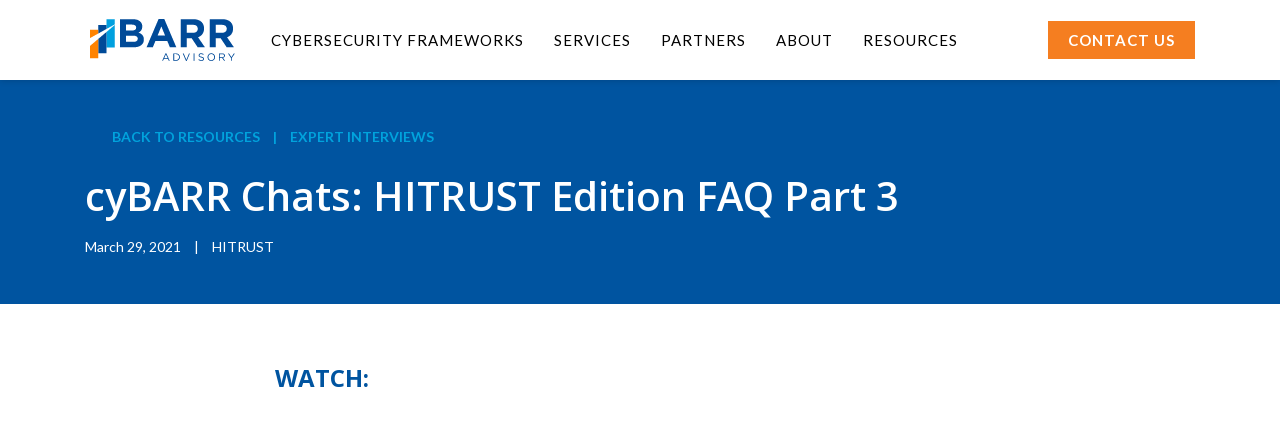

--- FILE ---
content_type: text/html; charset=UTF-8
request_url: https://www.barradvisory.com/resource/cybarr-chats-hitrust-edition-faq-part-3/
body_size: 10232
content:
<!DOCTYPE html>
<html lang="en">
<head>
<!-- Google Tag Manager -->
<script>(function(w,d,s,l,i){w[l]=w[l]||[];w[l].push({'gtm.start':
new Date().getTime(),event:'gtm.js'});var f=d.getElementsByTagName(s)[0],
j=d.createElement(s),dl=l!='dataLayer'?'&l='+l:'';j.async=true;j.src=
'https://www.googletagmanager.com/gtm.js?id='+i+dl;f.parentNode.insertBefore(j,f);
})(window,document,'script','dataLayer','GTM-N5N73NG');</script>
<!-- End Google Tag Manager -->
<meta charset="utf-8">
<meta http-equiv="X-UA-Compatible" content="IE=edge">

<meta name="viewport" content="width=device-width, initial-scale=1.0">
<meta name="format-detection" content="telephone=no">

<link rel="apple-touch-icon" sizes="180x180" href="https://www.barradvisory.com/wp-content/themes/barr/img/favicons/apple-touch-icon.png">
<link rel="icon" type="image/png" sizes="32x32" href="https://www.barradvisory.com/wp-content/themes/barr/img/favicons/favicon-32x32.png">
<link rel="icon" type="image/png" sizes="16x16" href="https://www.barradvisory.com/wp-content/themes/barr/img/favicons/favicon-16x16.png">
<link rel="manifest" href="https://www.barradvisory.com/wp-content/themes/barr/img/favicons/site.webmanifest">
<meta name="msapplication-TileColor" content="#da532c">
<meta name="theme-color" content="#ffffff">

<title>cyBARR Chats: HITRUST Edition Frequently-Asked-Questions Part 3 | BARR</title>
	<style>img:is([sizes="auto" i], [sizes^="auto," i]) { contain-intrinsic-size: 3000px 1500px }</style>
	<meta name="dc.title" content="cyBARR Chats: HITRUST Edition Frequently-Asked-Questions Part 3 | BARR">
<meta name="dc.description" content="Explore HITRUST insights in cyBARR chats part 3, Key discussions with your assessor and steps to achieve HITRUST + SOC certification. Learn more.">
<meta name="dc.relation" content="https://www.barradvisory.com/resource/cybarr-chats-hitrust-edition-faq-part-3/">
<meta name="dc.source" content="https://www.barradvisory.com/">
<meta name="dc.language" content="en_US">
<meta name="description" content="Explore HITRUST insights in cyBARR chats part 3, Key discussions with your assessor and steps to achieve HITRUST + SOC certification. Learn more.">
<meta name="robots" content="index, follow, max-snippet:-1, max-image-preview:large, max-video-preview:-1">
<link rel="canonical" href="https://www.barradvisory.com/resource/cybarr-chats-hitrust-edition-faq-part-3/">
<meta property="og:url" content="https://www.barradvisory.com/resource/cybarr-chats-hitrust-edition-faq-part-3/">
<meta property="og:site_name" content="BARR Advisory">
<meta property="og:locale" content="en_US">
<meta property="og:type" content="article">
<meta property="article:author" content="https://www.facebook.com/barradvisory">
<meta property="article:publisher" content="https://www.facebook.com/barradvisory">
<meta property="og:title" content="cyBARR Chats: HITRUST Edition Frequently-Asked-Questions Part 3 | BARR">
<meta property="og:description" content="Explore HITRUST insights in cyBARR chats part 3, Key discussions with your assessor and steps to achieve HITRUST + SOC certification. Learn more.">
<meta property="og:image" content="https://www.barradvisory.com/wp-content/uploads/2021/03/HITRUST-video-series.jpg">
<meta property="og:image:secure_url" content="https://www.barradvisory.com/wp-content/uploads/2021/03/HITRUST-video-series.jpg">
<meta property="og:image:width" content="1920">
<meta property="og:image:height" content="1080">
<meta property="fb:pages" content="">
<meta property="fb:admins" content="">
<meta property="fb:app_id" content="">
<meta name="twitter:card" content="summary">
<meta name="twitter:site" content="https://twitter.com/barradvisory">
<meta name="twitter:creator" content="https://twitter.com/barradvisory">
<meta name="twitter:title" content="cyBARR Chats: HITRUST Edition Frequently-Asked-Questions Part 3 | BARR">
<meta name="twitter:description" content="Explore HITRUST insights in cyBARR chats part 3, Key discussions with your assessor and steps to achieve HITRUST + SOC certification. Learn more.">
<meta name="twitter:image" content="https://www.barradvisory.com/wp-content/uploads/2021/03/HITRUST-video-series.jpg">
<link rel='dns-prefetch' href='//cdn.jsdelivr.net' />
<style id='wpseopress-local-business-style-inline-css' type='text/css'>
span.wp-block-wpseopress-local-business-field{margin-right:8px}

</style>
<style id='wpseopress-table-of-contents-style-inline-css' type='text/css'>
.wp-block-wpseopress-table-of-contents li.active>a{font-weight:bold}

</style>
<link rel='stylesheet' id='search-filter-plugin-styles-css' href='https://www.barradvisory.com/wp-content/plugins/search-filter-pro/public/assets/css/search-filter.min.css?ver=2.5.21' type='text/css' media='all' />
<link rel='stylesheet' id='slick-css-css' href='https://cdn.jsdelivr.net/npm/slick-carousel@1.8.1/slick/slick.css?ver=6.8.3' type='text/css' media='all' />
<link rel='stylesheet' id='slick-theme-css-css' href='https://cdn.jsdelivr.net/npm/slick-carousel@1.8.1/slick/slick-theme.css?ver=6.8.3' type='text/css' media='all' />
<link rel='stylesheet' id='wp-pagenavi-css' href='https://www.barradvisory.com/wp-content/plugins/wp-pagenavi/pagenavi-css.css?ver=2.70' type='text/css' media='all' />
<script type="text/javascript" src="https://www.barradvisory.com/wp-includes/js/jquery/jquery.min.js?ver=3.7.1" id="jquery-core-js"></script>
<script type="text/javascript" src="https://www.barradvisory.com/wp-includes/js/jquery/jquery-migrate.min.js?ver=3.4.1" id="jquery-migrate-js"></script>
<script type="text/javascript" id="search-filter-plugin-build-js-extra">
/* <![CDATA[ */
var SF_LDATA = {"ajax_url":"https:\/\/www.barradvisory.com\/wp-admin\/admin-ajax.php","home_url":"https:\/\/www.barradvisory.com\/","extensions":[]};
/* ]]> */
</script>
<script type="text/javascript" src="https://www.barradvisory.com/wp-content/plugins/search-filter-pro/public/assets/js/search-filter-build.min.js?ver=2.5.21" id="search-filter-plugin-build-js"></script>
<script type="text/javascript" src="https://www.barradvisory.com/wp-content/plugins/search-filter-pro/public/assets/js/chosen.jquery.min.js?ver=2.5.21" id="search-filter-plugin-chosen-js"></script>

<meta name="navu:site" content="S05M213">
<meta name="navu:wpversion" content="1.0.8" />
<script type="application/x-slickstream+json">{"@context":"https://slickstream.com","@graph":[{"@type":"Plugin","version":"1.0.8"},{"@type":"Site","name":"BARR Advisory","url":"https://www.barradvisory.com","description":"Cloud Based Cybersecurity &amp; Compliance Consulting","atomUrl":"https://www.barradvisory.com/feed/atom/","rtl":false},{"@type":"WebPage","@id":"12223","isFront":false,"isHome":false,"isCategory":false,"isTag":false,"isSingular":true,"date":"2021-03-29T19:41:39-04:00","modified":"2024-05-23T15:29:08-04:00","title":"cyBARR Chats: HITRUST Edition FAQ Part 3","pageType":"other","postType":"resources","featured_image":"https://www.barradvisory.com/wp-content/uploads/2021/03/HITRUST-video-series.jpg","author":"mac"}]}</script>
<link rel="preconnect" href="https://fonts.googleapis.com">
<link rel="preconnect" href="https://fonts.gstatic.com" crossorigin>
<link href="https://fonts.googleapis.com/css2?family=Lato:ital,wght@0,100;0,300;0,400;0,700;0,900;1,100;1,300;1,400;1,700;1,900&family=Open+Sans:ital,wght@0,300..800;1,300..800&family=Oswald:wght@200..700&display=swap" rel="stylesheet">
<link rel="stylesheet" href="https://www.barradvisory.com/wp-content/themes/barr/styles/css/barr.css?v=1867612982" />

</head>
<body class="wp-singular resources-template-default single single-resources postid-12223 wp-theme-barr resources-cybarr-chats-hitrust-edition-faq-part-3">
<!-- Google Tag Manager (noscript) -->
<noscript><iframe src="https://www.googletagmanager.com/ns.html?id=GTM-N5N73NG"
height="0" width="0" style="display:none;visibility:hidden"></iframe></noscript>
<!-- End Google Tag Manager (noscript) -->

<nav class="pushy pushy-right" data-focus="#first-link">
	<div class="pushy-content">
		<ul class="closemenu">
			<li>
				<a class="menu-btn" data-dismiss="modal" title="main menu"><i class="far fa-times-square"></i> Close</a>
			</li>
		</ul>
        <div class="navbar-nav ml-auto  flex-column">
    <div class="nav-main">
        <ul id="menu-main-nav-1" class="nav navbar-nav justify-content-end nav-primary" itemscope="" itemtype="http://www.schema.org/SiteNavigationElement">
                                                                        <li class="nav-item dropdown megamenu-li">
                    <a class="nav-link dropdown-toggle" href="#" id="" data-toggle="dropdown" aria-haspopup="true" aria-expanded="false">
                        <span itemprop="name">Cybersecurity Frameworks</span>
                    </a>
                    <div class="dropdown-menu megamenu bg-blue">
                        <div class="row">
                                                                                                                                            <div class="col-sm-6 col-lg-15">
                                                                <ul class="mm-secondary-links">
                                                                                                            <li>
                                                                                <a href="/services/soc-examinations-services/" class="dropdown-item" id="menu-item-dropdown-1">
                                            SOC                                        </a>
                                                                                                                        <ul class="mm-tertiary-links">
                                                                                    <li>
                                                                                                <a href="/services/soc-1-compliance/" class="dropdown-item">
                                                    SOC 1                                                </a>
                                                                                            </li>
                                                                                    <li>
                                                                                                <a href="/services/soc-2-compliance/" class="dropdown-item">
                                                    SOC 2                                                </a>
                                                                                            </li>
                                                                                    <li>
                                                                                                <a href="/services/soc-3-compliance/" class="dropdown-item">
                                                    SOC 3                                                </a>
                                                                                            </li>
                                                                                    <li>
                                                                                                <a href="/services/soc-for-cybersecurity/" class="dropdown-item">
                                                    SOC for Cybersecurity                                                </a>
                                                                                            </li>
                                                                                </ul>
                                                                            </li>
                                                                    </ul>
                                                            </div>
                                                        <div class="col-sm-6 col-lg-15">
                                                                <ul class="mm-secondary-links">
                                                                                                            <li>
                                                                                <a href="https://www.barradvisory.com/services/iso-certification/" class="dropdown-item" id="menu-item-dropdown-1">
                                            ISO/IEC Certifications                                        </a>
                                                                                                                        <ul class="mm-tertiary-links">
                                                                                    <li>
                                                                                                <a href="/services/iso-certification/#iso27001" class="dropdown-item">
                                                    ISO 27001                                                </a>
                                                                                            </li>
                                                                                    <li>
                                                                                                <a href="/services/iso-certification/#iso27701" class="dropdown-item">
                                                    ISO 27701                                                </a>
                                                                                            </li>
                                                                                    <li>
                                                                                                <a href="/services/iso-certification/#iso27017" class="dropdown-item">
                                                    ISO 27017                                                </a>
                                                                                            </li>
                                                                                    <li>
                                                                                                <a href="/services/iso-certification/#iso27018" class="dropdown-item">
                                                    ISO 27018                                                </a>
                                                                                            </li>
                                                                                    <li>
                                                                                                <a href="/services/iso-certification/#iso42001" class="dropdown-item">
                                                    ISO 42001                                                </a>
                                                                                            </li>
                                                                                </ul>
                                                                            </li>
                                                                    </ul>
                                                            </div>
                                                        <div class="col-sm-6 col-lg-15">
                                                                <ul class="mm-secondary-links">
                                                                                                            <li>
                                                                                <div class="dropdown-item unlink" id="menu-item-dropdown-1">
                                            Healthcare                                        </div>
                                                                                                                        <ul class="mm-tertiary-links">
                                                                                    <li>
                                                                                                <a href="/services/hipaa-compliance/" class="dropdown-item">
                                                    HIPAA                                                </a>
                                                                                            </li>
                                                                                    <li>
                                                                                                <a href="/services/hitrust-certification/" class="dropdown-item">
                                                    HITRUST                                                </a>
                                                                                            </li>
                                                                                </ul>
                                                                            </li>
                                                                    </ul>
                                                            </div>
                                                        <div class="col-sm-6 col-lg-15">
                                                                <ul class="mm-secondary-links">
                                                                                                            <li>
                                                                                <div class="dropdown-item unlink" id="menu-item-dropdown-1">
                                            Government                                        </div>
                                                                                                                        <ul class="mm-tertiary-links">
                                                                                    <li>
                                                                                                <a href="/services/fedramp-consulting/" class="dropdown-item">
                                                    FedRAMP                                                </a>
                                                                                            </li>
                                                                                    <li>
                                                                                                <a href="/services/cybersecurity-consulting/fedramp-assessments/#govramp" class="dropdown-item">
                                                    GovRAMP                                                </a>
                                                                                            </li>
                                                                                    <li>
                                                                                                <a href="/services/cybersecurity-consulting/cmmc-compliance/" class="dropdown-item">
                                                    CMMC                                                </a>
                                                                                            </li>
                                                                                    <li>
                                                                                                <a href="/services/cybersecurity-consulting/fedramp-assessments/#dfars" class="dropdown-item">
                                                    DFARS                                                </a>
                                                                                            </li>
                                                                                    <li>
                                                                                                <a href="/services/cybersecurity-consulting/fedramp-assessments/#nist" class="dropdown-item">
                                                    NIST 800-53                                                </a>
                                                                                            </li>
                                                                                </ul>
                                                                            </li>
                                                                    </ul>
                                                            </div>
                                                        <div class="col-sm-6 col-lg-15">
                                                                <ul class="mm-secondary-links">
                                                                                                            <li>
                                                                                <div class="dropdown-item unlink" id="menu-item-dropdown-1">
                                            Additional                                        </div>
                                                                                                                        <ul class="mm-tertiary-links">
                                                                                    <li>
                                                                                                <a href="/services/pci-dss-compliance/" class="dropdown-item">
                                                    PCI DSS                                                </a>
                                                                                            </li>
                                                                                    <li>
                                                                                                <a href="/services/csa-star-certification/" class="dropdown-item">
                                                    CSA STAR                                                </a>
                                                                                            </li>
                                                                                    <li>
                                                                                                <a href="/services/ms-dpr-gdpr-compliance/#gdpr" class="dropdown-item">
                                                    GDPR                                                </a>
                                                                                            </li>
                                                                                    <li>
                                                                                                <a href="/services/ms-dpr-gdpr-compliance/#ccpa" class="dropdown-item">
                                                    CCPA                                                </a>
                                                                                            </li>
                                                                                    <li>
                                                                                                <a href="/services/ms-dpr-gdpr-compliance/#glba" class="dropdown-item">
                                                    GLBA                                                </a>
                                                                                            </li>
                                                                                    <li>
                                                                                                <a href="/services/ms-dpr-gdpr-compliance/#microsoftdpr" class="dropdown-item">
                                                    Microsoft DPR                                                </a>
                                                                                            </li>
                                                                                </ul>
                                                                            </li>
                                                                    </ul>
                                                            </div>
                                                                                </div>
                    </div>
                </li>
                                                                            <li class="nav-item dropdown megamenu-li">
                    <a class="nav-link dropdown-toggle" href="/services/ " id="" data-toggle="dropdown" aria-haspopup="true" aria-expanded="false">
                        <span itemprop="name">Services</span>
                    </a>
                    <div class="dropdown-menu megamenu bg-blue">
                        <div class="row">
                                                                                                                                            <div class="col-sm-6 col-lg-15">
                                                                <ul class="mm-secondary-links">
                                                                                                            <li>
                                                                                <a href="https://www.barradvisory.com/services/certifications-attestations/" class="dropdown-item" id="menu-item-dropdown-1">
                                            Certifications & Attestations                                        </a>
                                                                                                                        <ul class="mm-tertiary-links">
                                                                                    <li>
                                                                                                <a href="/services/coordinated-audit/ " class="dropdown-item">
                                                    Coordinated Audits                                                </a>
                                                                                            </li>
                                                                                    <li>
                                                                                                <a href="/services/soc-examinations-services/ " class="dropdown-item">
                                                    SOC Compliance                                                </a>
                                                                                            </li>
                                                                                    <li>
                                                                                                <a href="/services/iso-certification/ " class="dropdown-item">
                                                    ISO Certification                                                </a>
                                                                                            </li>
                                                                                    <li>
                                                                                                <a href="/services/hitrust-certification/ " class="dropdown-item">
                                                    HITRUST Certification                                                </a>
                                                                                            </li>
                                                                                    <li>
                                                                                                <a href="/services/hipaa-compliance/ " class="dropdown-item">
                                                    HIPAA Compliance                                                </a>
                                                                                            </li>
                                                                                    <li>
                                                                                                <a href="/services/pci-dss-compliance/%20" class="dropdown-item">
                                                    PCI DSS Compliance                                                </a>
                                                                                            </li>
                                                                                    <li>
                                                                                                <a href="/services/csa-star-certification/" class="dropdown-item">
                                                    CSA STAR Certification                                                </a>
                                                                                            </li>
                                                                                </ul>
                                                                            </li>
                                                                    </ul>
                                                            </div>
                                                        <div class="col-sm-6 col-lg-15">
                                                                <ul class="mm-secondary-links">
                                                                                                            <li>
                                                                                <a href="https://www.barradvisory.com/services/cybersecurity-consulting/grc-as-a-service/" class="dropdown-item" id="menu-item-dropdown-1">
                                            Advisory & Compliance                                        </a>
                                                                                                                        <ul class="mm-tertiary-links">
                                                                                    <li>
                                                                                                <a href="/services/cybersecurity-consulting/grc-as-a-service/#vciso" class="dropdown-item">
                                                    Virtual CISO                                                </a>
                                                                                            </li>
                                                                                    <li>
                                                                                                <a href="/services/cybersecurity-consulting/grc-as-a-service/#gtmsecurityguidance" class="dropdown-item">
                                                    GTM Security Guidance                                                </a>
                                                                                            </li>
                                                                                    <li>
                                                                                                <a href="/services/cybersecurity-consulting/grc-as-a-service/#remediationservices" class="dropdown-item">
                                                    Remediation Services                                                </a>
                                                                                            </li>
                                                                                    <li>
                                                                                                <a href="https://www.barradvisory.com/services/readiness-assessments/" class="dropdown-item">
                                                    Readiness Assessments                                                </a>
                                                                                            </li>
                                                                                    <li>
                                                                                                <a href="/services/cybersecurity-consulting/internal-audit-services/ " class="dropdown-item">
                                                    Internal Audit                                                </a>
                                                                                            </li>
                                                                                </ul>
                                                                            </li>
                                                                    </ul>
                                                            </div>
                                                        <div class="col-sm-6 col-lg-15">
                                                                <ul class="mm-secondary-links">
                                                                                                            <li>
                                                                                <a href="https://www.barradvisory.com/services/cloud-penetration-testing-and-vulnerability-assessments/" class="dropdown-item" id="menu-item-dropdown-1">
                                            Security Assessments & Testing                                        </a>
                                                                                                                        <ul class="mm-tertiary-links">
                                                                                    <li>
                                                                                                <a href="/services/cloud-penetration-testing-and-vulnerability-assessments/ " class="dropdown-item">
                                                    Penetration Testing                                                </a>
                                                                                            </li>
                                                                                    <li>
                                                                                                <a href="/services/cloud-penetration-testing-and-vulnerability-assessments/#redteaming" class="dropdown-item">
                                                    Red Teaming                                                </a>
                                                                                            </li>
                                                                                    <li>
                                                                                                <a href="/services/cloud-penetration-testing-and-vulnerability-assessments/#riskassessments" class="dropdown-item">
                                                    Risk Assessments                                                </a>
                                                                                            </li>
                                                                                    <li>
                                                                                                <a href="/services/cloud-penetration-testing-and-vulnerability-assessments/#vendorassessments" class="dropdown-item">
                                                    Vendor Assessments                                                </a>
                                                                                            </li>
                                                                                    <li>
                                                                                                <a href="/services/cloud-penetration-testing-and-vulnerability-assessments/#vulnerabilityassessments" class="dropdown-item">
                                                    Vulnerability Assessments                                                </a>
                                                                                            </li>
                                                                                </ul>
                                                                            </li>
                                                                    </ul>
                                                            </div>
                                                        <div class="col-sm-6 col-lg-15">
                                                                <ul class="mm-secondary-links">
                                                                                                            <li>
                                                                                <a href="https://www.barradvisory.com/services/security-engineering/" class="dropdown-item" id="menu-item-dropdown-1">
                                            Architecture & Engineering                                        </a>
                                                                                                                        <ul class="mm-tertiary-links">
                                                                                    <li>
                                                                                                <a href="/services/security-engineering/" class="dropdown-item">
                                                    Security Engineering                                                </a>
                                                                                            </li>
                                                                                    <li>
                                                                                                <a href="/services/security-engineering/" class="dropdown-item">
                                                    Cloud Infrastructure Security                                                </a>
                                                                                            </li>
                                                                                    <li>
                                                                                                <a href="/services/security-engineering/" class="dropdown-item">
                                                    Design & Management                                                </a>
                                                                                            </li>
                                                                                    <li>
                                                                                                <a href="/services/security-engineering/" class="dropdown-item">
                                                    DevSecOps                                                </a>
                                                                                            </li>
                                                                                </ul>
                                                                            </li>
                                                                    </ul>
                                                            </div>
                                                        <div class="col-sm-6 col-lg-15">
                                                                <ul class="mm-secondary-links">
                                                                                                            <li>
                                                                                <a href="/services/managed-security/" class="dropdown-item" id="menu-item-dropdown-1">
                                            Managed Security                                        </a>
                                                                                                                        <ul class="mm-tertiary-links">
                                                                                    <li>
                                                                                                <a href="/services/managed-security/#managed-security-awareness" class="dropdown-item">
                                                    Managed Security Awareness                                                </a>
                                                                                            </li>
                                                                                    <li>
                                                                                                <a href="/services/managed-security/#continuous-monitoring" class="dropdown-item">
                                                    Continuous Monitoring                                                </a>
                                                                                            </li>
                                                                                    <li>
                                                                                                <a href="/services/managed-security/#vulnerability-management" class="dropdown-item">
                                                    Vulnerability Management                                                </a>
                                                                                            </li>
                                                                                </ul>
                                                                            </li>
                                                                    </ul>
                                                            </div>
                                                                                </div>
                    </div>
                </li>
                                                                            <li class="menu-item menu-item-type-post_type menu-item-object-page menu-item-17011 nav-item">
                    <a class="nav-link" href="/about/barr-partner-program/">
                        <span itemprop="name">Partners</span>
                    </a>
                </li>
                                                                            <li class="menu-item menu-item-type-post_type menu-item-object-page menu-item-17009 nav-item dropdown menu-item-has-children">
                    <a class="nav-link dropdown-toggle" href="/about/" data-toggle="dropdown" aria-haspopup="true" aria-expanded="false" id="menu-item-dropdown-17009">
                        <span itemprop="name">About</span>
                    </a>
                                        <ul class="dropdown-menu" aria-labelledby="menu-item-dropdown-17009">
                                                                        <li class="menu-item ">
                            <a href="/about/" class="dropdown-item" id="menu-item-dropdown-1">
                                <span itemprop="name">About BARR Advisory</span>
                            </a>
                        </li>
                                                                        <li class="menu-item ">
                            <a href="/about/#team" class="dropdown-item" id="menu-item-dropdown-1">
                                <span itemprop="name">Team</span>
                            </a>
                        </li>
                                                                        <li class="menu-item ">
                            <a href="/about/the-barr-belong-foundation/" class="dropdown-item" id="menu-item-dropdown-1">
                                <span itemprop="name">BARR Belong Foundation</span>
                            </a>
                        </li>
                                                                        <li class="menu-item ">
                            <a href="/about/careers/" class="dropdown-item" id="menu-item-dropdown-1">
                                <span itemprop="name">Careers</span>
                            </a>
                        </li>
                                                                        <li class="menu-item ">
                            <a href="/about/newsroom/" class="dropdown-item" id="menu-item-dropdown-1">
                                <span itemprop="name">Newsroom</span>
                            </a>
                        </li>
                                            </ul>
                                    </li>
                                                                            <li class="menu-item menu-item-type-post_type menu-item-object-page menu-item-17029 nav-item dropdown menu-item-has-children">
                    <a class="nav-link dropdown-toggle" href="/resources/ " data-toggle="dropdown" aria-haspopup="true" aria-expanded="false" id="menu-item-dropdown-17029">
                        <span itemprop="name">Resources</span>
                    </a>
                                        <ul class="dropdown-menu" aria-labelledby="menu-item-dropdown-17029">
                                                                        <li class="menu-item ">
                            <a href="/compliance-compass/" class="dropdown-item" id="menu-item-dropdown-1">
                                <span itemprop="name">Compliance Compass</span>
                            </a>
                        </li>
                                                                        <li class="menu-item ">
                            <a href="/resources/?_sft_resource_type=blogs" class="dropdown-item" id="menu-item-dropdown-1">
                                <span itemprop="name">Blog</span>
                            </a>
                        </li>
                                                                        <li class="menu-item ">
                            <a href="/resources/?_sft_resource_type=case-studies" class="dropdown-item" id="menu-item-dropdown-1">
                                <span itemprop="name">Case Studies</span>
                            </a>
                        </li>
                                                                        <li class="menu-item ">
                            <a href="/resources/?_sft_resource_type=events" class="dropdown-item" id="menu-item-dropdown-1">
                                <span itemprop="name">Events</span>
                            </a>
                        </li>
                                                                        <li class="menu-item ">
                            <a href="/resources/?_sft_resource_type=expert-interviews" class="dropdown-item" id="menu-item-dropdown-1">
                                <span itemprop="name">Expert Interviews</span>
                            </a>
                        </li>
                                                                        <li class="menu-item ">
                            <a href="/resources/?_sft_resource_type=industry-resources" class="dropdown-item" id="menu-item-dropdown-1">
                                <span itemprop="name">Industry Resources</span>
                            </a>
                        </li>
                                                                        <li class="menu-item ">
                            <a href="/resources/?_sft_resource_type=press-releases" class="dropdown-item" id="menu-item-dropdown-1">
                                <span itemprop="name">Press Releases</span>
                            </a>
                        </li>
                                                                        <li class="menu-item ">
                            <a href="/resources/?_sft_resource_type=services-videos" class="dropdown-item" id="menu-item-dropdown-1">
                                <span itemprop="name">Services Videos</span>
                            </a>
                        </li>
                                                                        <li class="menu-item ">
                            <a href="/resources/?_sft_resource_type=webinars" class="dropdown-item" id="menu-item-dropdown-1">
                                <span itemprop="name">Webinars</span>
                            </a>
                        </li>
                                                                        <li class="menu-item ">
                            <a href="/resources/?_sft_resource_type=whitepapers" class="dropdown-item" id="menu-item-dropdown-1">
                                <span itemprop="name">Whitepapers</span>
                            </a>
                        </li>
                                            </ul>
                                    </li>
                                                    <li class="searchlink searchlink-closed d-none d-xl-block menu-item menu-item-type-custom menu-item-object-custom menu-item-17052 nav-item"><a itemprop="url" href="#search" class="nav-link"><span itemprop="name"><i class="far fa-search" aria-hidden="true"></i><span class="accessible-text">Search</span></span></a></li>
            <li class="btn-nav menu-item menu-item-type-post_type menu-item-object-page menu-item-17049 nav-item"><a itemprop="url" href="/contact/" class="nav-link"><span itemprop="name">Contact Us</span></a></li>
        </ul>
    </div>
</div>
	</div>
</nav>

<div class="site-overlay"></div>
<div id="container">
	<div class="head-wrap">
		<nav class="fixed-top navbar navbar-expand">
			<div class="container">
				<div class="navbar-header">
					<a class="menu-btn"><i class="fa fa-bars"></i></a>
                    <span class="search-btn-mobile"><a class="searchlink searchlink-closed" href="#search"><i class="fas fa-search"></i><span class="link-off">Search</span></a></span>
					<a class="navbar-brand" href="https://www.barradvisory.com"><img src="https://www.barradvisory.com/wp-content/themes/barr/img/logo.svg" alt="Barr Advisory Logo" width="234px" height="32px" /></a>
                </div>
                <div class="navbar-collapse collapse">
                        <div class="navbar-nav ml-auto  flex-column">
    <div class="nav-main">
        <ul id="menu-main-nav-1" class="nav navbar-nav justify-content-end nav-primary" itemscope="" itemtype="http://www.schema.org/SiteNavigationElement">
                                                                        <li class="nav-item dropdown megamenu-li">
                    <a class="nav-link dropdown-toggle" href="#" id="" data-toggle="dropdown" aria-haspopup="true" aria-expanded="false">
                        <span itemprop="name">Cybersecurity Frameworks</span>
                    </a>
                    <div class="dropdown-menu megamenu bg-blue">
                        <div class="row">
                                                                                                                                            <div class="col-sm-6 col-lg-15">
                                                                <ul class="mm-secondary-links">
                                                                                                            <li>
                                                                                <a href="/services/soc-examinations-services/" class="dropdown-item" id="menu-item-dropdown-1">
                                            SOC                                        </a>
                                                                                                                        <ul class="mm-tertiary-links">
                                                                                    <li>
                                                                                                <a href="/services/soc-1-compliance/" class="dropdown-item">
                                                    SOC 1                                                </a>
                                                                                            </li>
                                                                                    <li>
                                                                                                <a href="/services/soc-2-compliance/" class="dropdown-item">
                                                    SOC 2                                                </a>
                                                                                            </li>
                                                                                    <li>
                                                                                                <a href="/services/soc-3-compliance/" class="dropdown-item">
                                                    SOC 3                                                </a>
                                                                                            </li>
                                                                                    <li>
                                                                                                <a href="/services/soc-for-cybersecurity/" class="dropdown-item">
                                                    SOC for Cybersecurity                                                </a>
                                                                                            </li>
                                                                                </ul>
                                                                            </li>
                                                                    </ul>
                                                            </div>
                                                        <div class="col-sm-6 col-lg-15">
                                                                <ul class="mm-secondary-links">
                                                                                                            <li>
                                                                                <a href="https://www.barradvisory.com/services/iso-certification/" class="dropdown-item" id="menu-item-dropdown-1">
                                            ISO/IEC Certifications                                        </a>
                                                                                                                        <ul class="mm-tertiary-links">
                                                                                    <li>
                                                                                                <a href="/services/iso-certification/#iso27001" class="dropdown-item">
                                                    ISO 27001                                                </a>
                                                                                            </li>
                                                                                    <li>
                                                                                                <a href="/services/iso-certification/#iso27701" class="dropdown-item">
                                                    ISO 27701                                                </a>
                                                                                            </li>
                                                                                    <li>
                                                                                                <a href="/services/iso-certification/#iso27017" class="dropdown-item">
                                                    ISO 27017                                                </a>
                                                                                            </li>
                                                                                    <li>
                                                                                                <a href="/services/iso-certification/#iso27018" class="dropdown-item">
                                                    ISO 27018                                                </a>
                                                                                            </li>
                                                                                    <li>
                                                                                                <a href="/services/iso-certification/#iso42001" class="dropdown-item">
                                                    ISO 42001                                                </a>
                                                                                            </li>
                                                                                </ul>
                                                                            </li>
                                                                    </ul>
                                                            </div>
                                                        <div class="col-sm-6 col-lg-15">
                                                                <ul class="mm-secondary-links">
                                                                                                            <li>
                                                                                <div class="dropdown-item unlink" id="menu-item-dropdown-1">
                                            Healthcare                                        </div>
                                                                                                                        <ul class="mm-tertiary-links">
                                                                                    <li>
                                                                                                <a href="/services/hipaa-compliance/" class="dropdown-item">
                                                    HIPAA                                                </a>
                                                                                            </li>
                                                                                    <li>
                                                                                                <a href="/services/hitrust-certification/" class="dropdown-item">
                                                    HITRUST                                                </a>
                                                                                            </li>
                                                                                </ul>
                                                                            </li>
                                                                    </ul>
                                                            </div>
                                                        <div class="col-sm-6 col-lg-15">
                                                                <ul class="mm-secondary-links">
                                                                                                            <li>
                                                                                <div class="dropdown-item unlink" id="menu-item-dropdown-1">
                                            Government                                        </div>
                                                                                                                        <ul class="mm-tertiary-links">
                                                                                    <li>
                                                                                                <a href="/services/fedramp-consulting/" class="dropdown-item">
                                                    FedRAMP                                                </a>
                                                                                            </li>
                                                                                    <li>
                                                                                                <a href="/services/cybersecurity-consulting/fedramp-assessments/#govramp" class="dropdown-item">
                                                    GovRAMP                                                </a>
                                                                                            </li>
                                                                                    <li>
                                                                                                <a href="/services/cybersecurity-consulting/cmmc-compliance/" class="dropdown-item">
                                                    CMMC                                                </a>
                                                                                            </li>
                                                                                    <li>
                                                                                                <a href="/services/cybersecurity-consulting/fedramp-assessments/#dfars" class="dropdown-item">
                                                    DFARS                                                </a>
                                                                                            </li>
                                                                                    <li>
                                                                                                <a href="/services/cybersecurity-consulting/fedramp-assessments/#nist" class="dropdown-item">
                                                    NIST 800-53                                                </a>
                                                                                            </li>
                                                                                </ul>
                                                                            </li>
                                                                    </ul>
                                                            </div>
                                                        <div class="col-sm-6 col-lg-15">
                                                                <ul class="mm-secondary-links">
                                                                                                            <li>
                                                                                <div class="dropdown-item unlink" id="menu-item-dropdown-1">
                                            Additional                                        </div>
                                                                                                                        <ul class="mm-tertiary-links">
                                                                                    <li>
                                                                                                <a href="/services/pci-dss-compliance/" class="dropdown-item">
                                                    PCI DSS                                                </a>
                                                                                            </li>
                                                                                    <li>
                                                                                                <a href="/services/csa-star-certification/" class="dropdown-item">
                                                    CSA STAR                                                </a>
                                                                                            </li>
                                                                                    <li>
                                                                                                <a href="/services/ms-dpr-gdpr-compliance/#gdpr" class="dropdown-item">
                                                    GDPR                                                </a>
                                                                                            </li>
                                                                                    <li>
                                                                                                <a href="/services/ms-dpr-gdpr-compliance/#ccpa" class="dropdown-item">
                                                    CCPA                                                </a>
                                                                                            </li>
                                                                                    <li>
                                                                                                <a href="/services/ms-dpr-gdpr-compliance/#glba" class="dropdown-item">
                                                    GLBA                                                </a>
                                                                                            </li>
                                                                                    <li>
                                                                                                <a href="/services/ms-dpr-gdpr-compliance/#microsoftdpr" class="dropdown-item">
                                                    Microsoft DPR                                                </a>
                                                                                            </li>
                                                                                </ul>
                                                                            </li>
                                                                    </ul>
                                                            </div>
                                                                                </div>
                    </div>
                </li>
                                                                            <li class="nav-item dropdown megamenu-li">
                    <a class="nav-link dropdown-toggle" href="/services/ " id="" data-toggle="dropdown" aria-haspopup="true" aria-expanded="false">
                        <span itemprop="name">Services</span>
                    </a>
                    <div class="dropdown-menu megamenu bg-blue">
                        <div class="row">
                                                                                                                                            <div class="col-sm-6 col-lg-15">
                                                                <ul class="mm-secondary-links">
                                                                                                            <li>
                                                                                <a href="https://www.barradvisory.com/services/certifications-attestations/" class="dropdown-item" id="menu-item-dropdown-1">
                                            Certifications & Attestations                                        </a>
                                                                                                                        <ul class="mm-tertiary-links">
                                                                                    <li>
                                                                                                <a href="/services/coordinated-audit/ " class="dropdown-item">
                                                    Coordinated Audits                                                </a>
                                                                                            </li>
                                                                                    <li>
                                                                                                <a href="/services/soc-examinations-services/ " class="dropdown-item">
                                                    SOC Compliance                                                </a>
                                                                                            </li>
                                                                                    <li>
                                                                                                <a href="/services/iso-certification/ " class="dropdown-item">
                                                    ISO Certification                                                </a>
                                                                                            </li>
                                                                                    <li>
                                                                                                <a href="/services/hitrust-certification/ " class="dropdown-item">
                                                    HITRUST Certification                                                </a>
                                                                                            </li>
                                                                                    <li>
                                                                                                <a href="/services/hipaa-compliance/ " class="dropdown-item">
                                                    HIPAA Compliance                                                </a>
                                                                                            </li>
                                                                                    <li>
                                                                                                <a href="/services/pci-dss-compliance/%20" class="dropdown-item">
                                                    PCI DSS Compliance                                                </a>
                                                                                            </li>
                                                                                    <li>
                                                                                                <a href="/services/csa-star-certification/" class="dropdown-item">
                                                    CSA STAR Certification                                                </a>
                                                                                            </li>
                                                                                </ul>
                                                                            </li>
                                                                    </ul>
                                                            </div>
                                                        <div class="col-sm-6 col-lg-15">
                                                                <ul class="mm-secondary-links">
                                                                                                            <li>
                                                                                <a href="https://www.barradvisory.com/services/cybersecurity-consulting/grc-as-a-service/" class="dropdown-item" id="menu-item-dropdown-1">
                                            Advisory & Compliance                                        </a>
                                                                                                                        <ul class="mm-tertiary-links">
                                                                                    <li>
                                                                                                <a href="/services/cybersecurity-consulting/grc-as-a-service/#vciso" class="dropdown-item">
                                                    Virtual CISO                                                </a>
                                                                                            </li>
                                                                                    <li>
                                                                                                <a href="/services/cybersecurity-consulting/grc-as-a-service/#gtmsecurityguidance" class="dropdown-item">
                                                    GTM Security Guidance                                                </a>
                                                                                            </li>
                                                                                    <li>
                                                                                                <a href="/services/cybersecurity-consulting/grc-as-a-service/#remediationservices" class="dropdown-item">
                                                    Remediation Services                                                </a>
                                                                                            </li>
                                                                                    <li>
                                                                                                <a href="https://www.barradvisory.com/services/readiness-assessments/" class="dropdown-item">
                                                    Readiness Assessments                                                </a>
                                                                                            </li>
                                                                                    <li>
                                                                                                <a href="/services/cybersecurity-consulting/internal-audit-services/ " class="dropdown-item">
                                                    Internal Audit                                                </a>
                                                                                            </li>
                                                                                </ul>
                                                                            </li>
                                                                    </ul>
                                                            </div>
                                                        <div class="col-sm-6 col-lg-15">
                                                                <ul class="mm-secondary-links">
                                                                                                            <li>
                                                                                <a href="https://www.barradvisory.com/services/cloud-penetration-testing-and-vulnerability-assessments/" class="dropdown-item" id="menu-item-dropdown-1">
                                            Security Assessments & Testing                                        </a>
                                                                                                                        <ul class="mm-tertiary-links">
                                                                                    <li>
                                                                                                <a href="/services/cloud-penetration-testing-and-vulnerability-assessments/ " class="dropdown-item">
                                                    Penetration Testing                                                </a>
                                                                                            </li>
                                                                                    <li>
                                                                                                <a href="/services/cloud-penetration-testing-and-vulnerability-assessments/#redteaming" class="dropdown-item">
                                                    Red Teaming                                                </a>
                                                                                            </li>
                                                                                    <li>
                                                                                                <a href="/services/cloud-penetration-testing-and-vulnerability-assessments/#riskassessments" class="dropdown-item">
                                                    Risk Assessments                                                </a>
                                                                                            </li>
                                                                                    <li>
                                                                                                <a href="/services/cloud-penetration-testing-and-vulnerability-assessments/#vendorassessments" class="dropdown-item">
                                                    Vendor Assessments                                                </a>
                                                                                            </li>
                                                                                    <li>
                                                                                                <a href="/services/cloud-penetration-testing-and-vulnerability-assessments/#vulnerabilityassessments" class="dropdown-item">
                                                    Vulnerability Assessments                                                </a>
                                                                                            </li>
                                                                                </ul>
                                                                            </li>
                                                                    </ul>
                                                            </div>
                                                        <div class="col-sm-6 col-lg-15">
                                                                <ul class="mm-secondary-links">
                                                                                                            <li>
                                                                                <a href="https://www.barradvisory.com/services/security-engineering/" class="dropdown-item" id="menu-item-dropdown-1">
                                            Architecture & Engineering                                        </a>
                                                                                                                        <ul class="mm-tertiary-links">
                                                                                    <li>
                                                                                                <a href="/services/security-engineering/" class="dropdown-item">
                                                    Security Engineering                                                </a>
                                                                                            </li>
                                                                                    <li>
                                                                                                <a href="/services/security-engineering/" class="dropdown-item">
                                                    Cloud Infrastructure Security                                                </a>
                                                                                            </li>
                                                                                    <li>
                                                                                                <a href="/services/security-engineering/" class="dropdown-item">
                                                    Design & Management                                                </a>
                                                                                            </li>
                                                                                    <li>
                                                                                                <a href="/services/security-engineering/" class="dropdown-item">
                                                    DevSecOps                                                </a>
                                                                                            </li>
                                                                                </ul>
                                                                            </li>
                                                                    </ul>
                                                            </div>
                                                        <div class="col-sm-6 col-lg-15">
                                                                <ul class="mm-secondary-links">
                                                                                                            <li>
                                                                                <a href="/services/managed-security/" class="dropdown-item" id="menu-item-dropdown-1">
                                            Managed Security                                        </a>
                                                                                                                        <ul class="mm-tertiary-links">
                                                                                    <li>
                                                                                                <a href="/services/managed-security/#managed-security-awareness" class="dropdown-item">
                                                    Managed Security Awareness                                                </a>
                                                                                            </li>
                                                                                    <li>
                                                                                                <a href="/services/managed-security/#continuous-monitoring" class="dropdown-item">
                                                    Continuous Monitoring                                                </a>
                                                                                            </li>
                                                                                    <li>
                                                                                                <a href="/services/managed-security/#vulnerability-management" class="dropdown-item">
                                                    Vulnerability Management                                                </a>
                                                                                            </li>
                                                                                </ul>
                                                                            </li>
                                                                    </ul>
                                                            </div>
                                                                                </div>
                    </div>
                </li>
                                                                            <li class="menu-item menu-item-type-post_type menu-item-object-page menu-item-17011 nav-item">
                    <a class="nav-link" href="/about/barr-partner-program/">
                        <span itemprop="name">Partners</span>
                    </a>
                </li>
                                                                            <li class="menu-item menu-item-type-post_type menu-item-object-page menu-item-17009 nav-item dropdown menu-item-has-children">
                    <a class="nav-link dropdown-toggle" href="/about/" data-toggle="dropdown" aria-haspopup="true" aria-expanded="false" id="menu-item-dropdown-17009">
                        <span itemprop="name">About</span>
                    </a>
                                        <ul class="dropdown-menu" aria-labelledby="menu-item-dropdown-17009">
                                                                        <li class="menu-item ">
                            <a href="/about/" class="dropdown-item" id="menu-item-dropdown-1">
                                <span itemprop="name">About BARR Advisory</span>
                            </a>
                        </li>
                                                                        <li class="menu-item ">
                            <a href="/about/#team" class="dropdown-item" id="menu-item-dropdown-1">
                                <span itemprop="name">Team</span>
                            </a>
                        </li>
                                                                        <li class="menu-item ">
                            <a href="/about/the-barr-belong-foundation/" class="dropdown-item" id="menu-item-dropdown-1">
                                <span itemprop="name">BARR Belong Foundation</span>
                            </a>
                        </li>
                                                                        <li class="menu-item ">
                            <a href="/about/careers/" class="dropdown-item" id="menu-item-dropdown-1">
                                <span itemprop="name">Careers</span>
                            </a>
                        </li>
                                                                        <li class="menu-item ">
                            <a href="/about/newsroom/" class="dropdown-item" id="menu-item-dropdown-1">
                                <span itemprop="name">Newsroom</span>
                            </a>
                        </li>
                                            </ul>
                                    </li>
                                                                            <li class="menu-item menu-item-type-post_type menu-item-object-page menu-item-17029 nav-item dropdown menu-item-has-children">
                    <a class="nav-link dropdown-toggle" href="/resources/ " data-toggle="dropdown" aria-haspopup="true" aria-expanded="false" id="menu-item-dropdown-17029">
                        <span itemprop="name">Resources</span>
                    </a>
                                        <ul class="dropdown-menu" aria-labelledby="menu-item-dropdown-17029">
                                                                        <li class="menu-item ">
                            <a href="/compliance-compass/" class="dropdown-item" id="menu-item-dropdown-1">
                                <span itemprop="name">Compliance Compass</span>
                            </a>
                        </li>
                                                                        <li class="menu-item ">
                            <a href="/resources/?_sft_resource_type=blogs" class="dropdown-item" id="menu-item-dropdown-1">
                                <span itemprop="name">Blog</span>
                            </a>
                        </li>
                                                                        <li class="menu-item ">
                            <a href="/resources/?_sft_resource_type=case-studies" class="dropdown-item" id="menu-item-dropdown-1">
                                <span itemprop="name">Case Studies</span>
                            </a>
                        </li>
                                                                        <li class="menu-item ">
                            <a href="/resources/?_sft_resource_type=events" class="dropdown-item" id="menu-item-dropdown-1">
                                <span itemprop="name">Events</span>
                            </a>
                        </li>
                                                                        <li class="menu-item ">
                            <a href="/resources/?_sft_resource_type=expert-interviews" class="dropdown-item" id="menu-item-dropdown-1">
                                <span itemprop="name">Expert Interviews</span>
                            </a>
                        </li>
                                                                        <li class="menu-item ">
                            <a href="/resources/?_sft_resource_type=industry-resources" class="dropdown-item" id="menu-item-dropdown-1">
                                <span itemprop="name">Industry Resources</span>
                            </a>
                        </li>
                                                                        <li class="menu-item ">
                            <a href="/resources/?_sft_resource_type=press-releases" class="dropdown-item" id="menu-item-dropdown-1">
                                <span itemprop="name">Press Releases</span>
                            </a>
                        </li>
                                                                        <li class="menu-item ">
                            <a href="/resources/?_sft_resource_type=services-videos" class="dropdown-item" id="menu-item-dropdown-1">
                                <span itemprop="name">Services Videos</span>
                            </a>
                        </li>
                                                                        <li class="menu-item ">
                            <a href="/resources/?_sft_resource_type=webinars" class="dropdown-item" id="menu-item-dropdown-1">
                                <span itemprop="name">Webinars</span>
                            </a>
                        </li>
                                                                        <li class="menu-item ">
                            <a href="/resources/?_sft_resource_type=whitepapers" class="dropdown-item" id="menu-item-dropdown-1">
                                <span itemprop="name">Whitepapers</span>
                            </a>
                        </li>
                                            </ul>
                                    </li>
                                                    <li class="searchlink searchlink-closed d-none d-xl-block menu-item menu-item-type-custom menu-item-object-custom menu-item-17052 nav-item"><a itemprop="url" href="#search" class="nav-link"><span itemprop="name"><i class="far fa-search" aria-hidden="true"></i><span class="accessible-text">Search</span></span></a></li>
            <li class="btn-nav menu-item menu-item-type-post_type menu-item-object-page menu-item-17049 nav-item"><a itemprop="url" href="/contact/" class="nav-link"><span itemprop="name">Contact Us</span></a></li>
        </ul>
    </div>
</div>
				</div>
                <span class="search-btn"><a class="searchlink" href="#search"><i class="fas fa-search"></i><span class="link-off">Search</span></a></span>
				<div class="container searchdiv-mobile searchdiv"><form method="get" id="searchform" action="https://www.barradvisory.com">
					<label for="s" class="label-search">Search</label><input type="search" value="" name="s" id="s" placeholder="What are you looking for?">
				</form></div>
			</div>
		</nav>
	</div>
<div class="container-subpage resource">
            <div class="resource-header bg-blue">
        <div class="container">
            <div class="btn-back mb-4">
                <a href="/resources/"><i class="fa-sharp fa-solid fa-arrow-left"></i> &nbsp; Back to Resources</a> <span class="pipe">|</span> Expert Interviews            </div>
            <h1 class="white">  cyBARR Chats: HITRUST Edition FAQ Part 3</h1>
            <div class="mt-3 blog-details">
                <!-- By  <span class="pipe">|</span>  -->
                March 29, 2021 <span class="pipe">|</span> HITRUST            </div>
        </div>
    </div>
            <section class="page_section py-normal">
        <div class="container">
            <div class="row">
                                                <div class="col-md-8 mx-auto">
                    <div class="podcast-video">
                                                <h3 class="mb-3 blue">WATCH:</h3>
                                                                        <div class="video-container">
                            <iframe width="560" height="315" src="https://www.youtube.com/embed/Th8xD5tjaqI?si=4sFcOMXWk6LfkOiC" title="YouTube video player" frameborder="0" allow="accelerometer; autoplay; clipboard-write; encrypted-media; gyroscope; picture-in-picture; web-share" allowfullscreen></iframe>                        </div>
                                                                                                <div class="video-excerpt mt-4">
                            <p>Michelle: [00:00:00] Hi everyone. And welcome to our third episode of cyBARR Chats HITRUST edition. Today we&#8217;re covering two very important topics with HITRUST manager Swathi West. So let&#8217;s jump right in with the first. Swathi, what is the most important discussion to have with your HITRUST authorized external assessor organization before starting the HITRUST CSF readiness or validated assessment?<br />
Swathi: [00:00:27] Great question Michelle, to take a step back before we start thinking about HITRUST readiness or validated assessment, it is essential to understand that HITRUST will only certify implemented systems. It does not certify facilities, people services or products like mobile applications, you know, just to make it a little bit easier.<br />
If you think about a hospital building, right. HITRUST won’t certify the building itself, but, you know, for example, it will certify the system that&#8217;s collecting EPHI or even their customer service or support systems like that. So to be HITRUST CSM certified, the should be fully installed and configured.<br />
This is why, when thinking about certification, it is very crucial to know the scope of the system that you would like to get HITRUST certified. You know, I personally would say that is the most important discussion to have with your external assessor. Um, just also, you know, keep in mind when you&#8217;re thinking about scope, it is very crucial.<br />
So to think about different business units, different facilities and departments, different applications. Now we&#8217;re going to restructure and even third parties, because these are all the questions your assessors will ask you. And these are all the questions that are part of the scoping as well. Um, you know, that, like I said, scope is the most important discussion to have with your assessor and the scope can be tailored.<br />
To, you know, different clients, you know, not one client will have the same scope, right? So it can be tailored to different clients. And we here at BARR, we can facilitate those discussions and, you know, we can help you navigate through all that where, you know, to kind of get the tailored scope that would fit your needs to get HITRUST CSF certified.<br />
Michelle: [00:02:12] So Swathi, can an organization get SOC plus HITRUST certification, and what are some of the benefits and drawbacks to going that route and who should go that route?<br />
Swathi: [00:02:22] There are a couple options, Michelle, you know, we could either do a SOC plus HITRUST CSF reporting or SOC plus HITRUST CSF certification, SOC plus CSF reporting.<br />
You know, BARR will express an opinion on whether the client controls are suitably designed and operating effectively to meet the HITRUST CSF. Security certification criteria or HITRUST CSF, comprehensive security criteria. You know, the main difference is, you know, security criteria would be all the security controls that are applicable or HITRUST.<br />
But when you&#8217;re talking about HITRUST CSF, comprehensive security controls would just include the controls that are only required for certification. So we could you know, either or select that depending on the client needs again. And, you know, we&#8217;ll, we&#8217;ll. Do you will express an opinion on thatand  in addition to that, we also will be able to test whether the controls, you know, are applicable for trust services criteria by AIC.<br />
So, you know, now just to keep it again, a little bit simple, we&#8217;re testing SOC and also HITRUST controls to make sure they are designed and operating effectively, you know, benefits of this would be, you know, in most cases, we could facilitate both HITRUST and, you know, SOC audits simultaneously, if that way we were able to save a lot of time, right.<br />
And also we improve efficiencies for both our clients and also us. And some of the drawbacks with this with this route would be, you know, increase of scope when we&#8217;re talking with clients, it was just only SOC, but you&#8217;re also adding HITRUST to it. So it&#8217;s always important to [00:04:00] understand that we might have to add additional criteria.<br />
So with the SOC we&#8217;re only doing availability, but then, you know, now we&#8217;re adding HITRUST or whether it&#8217;s a security or comprehensive criteria, then we&#8217;re adding more you know, additional criteria we might have to willing confidentiality or you know, process integrity and other things like that.<br />
So there&#8217;s definitely increase of scope that we also have to think about. And another important thing to keep in mind. Is that any findings that we have from HITRUST would also reflect in the report because you were with the SOC audits we’re only getting the findings from the SOC reports, but then we&#8217;re including HITRUST.<br />
So it&#8217;s, it&#8217;s very important to understand that we would be having that additional findings. If we do have any from HITRUST also will reflect in the report, you know, like the results in the SOC, which that also might increase just because we&#8217;re adding HITRUST that might increase the number of exceptions that might be there in the report and either the process improvements or exceptions.<br />
Um, so that&#8217;s, that&#8217;s another important you know, thing to keep in mind, another option, like I [00:05:00] said, would be SOC plus HITRUST CSF certification. We just talked about reporting where we&#8217;ll, you know, we&#8217;ll do an opinion, but now this is certification. So this is similar, just, you know, cause we were doing SOC plus HITRUST on top of that.<br />
This is similar to the about option where we&#8217;re doing more, would express an opinion, whether the client who tools are suitably designed and operating effectively, whether you know, to meet the HITRUST CSF certification criteria or HITRUST CSF, comprehensive security criteria, just, you know, in addition to AICPAs applicable trust, service service criteria as well.<br />
So like I said, we&#8217;re doing both SOC and HITRUST testing, but for this. Option. We include HITRUST CEUs of certification of, you know, for the previous one, we don&#8217;t have certification. It was just a reporting, but now we&#8217;re also including certification, which will be provided by HITRUST CSF itself. Um, you know, and then this, we could add, and we could take that report from provided, but HITRUST just [00:06:00] added in the unaudited section of the SOC report, combining both SOC and HITRUST.<br />
You know, some of the benefits for this would be again, we could consolidate the evidences because we&#8217;re already testing for SOC or we&#8217;re already testing for HITRUST and we can use it vice versa. So it&#8217;s definitely efficient because we can consolidate the evidence that we requested the client and we being excellent assessors.<br />
We test our clients&#8217; controls. And then because we&#8217;re adding an actual third party, HITRUST, they will also review our client controls. And you know, that would be an excellent quality control throughout the assessment it&#8217;s going through two QA is at this point it would also provide greater value to our clients.<br />
If you, if you think about just having one SOC, but now also we&#8217;re doing SOC plus HITRUST and we&#8217;re actually including HITRUST report and the you know, SOC plus HITRUST so that would. That would, everything would be in one report. So if the client is, you know, if the client&#8217;s customers are requesting the reports, that [00:07:00] would just be in one report and that would ultimately show our client&#8217;s security posture.<br />
So I would say this is a great benefit. When you, when you think about SOC plus HITRUST of certification definitely, you know, potential drawbacks would be, this option might get a little expensive, uh, because. You know, we would want our client, clients should be buying the MyCSF subscription. And also there are other fees that are included with this option.<br />
So definitely, you know, potential drawback would be a little bit, uh, expensive option rather than reporting. And also there might be some delay because like I said, we&#8217;re including HITRUST in the process. And with that. They&#8217;re doing testing and it would take a little bit more time. We have to test it. We submit to HITRUST and then HITRUST would need to complete its QA.<br />
So I would say there&#8217;s a little bit delay that would definitely be in this option for your other part of the question, Michelle, who should opt for SOC plus HITRUST. I would say it greatly depends on our client&#8217;s customers. I mean, our clients contracts with their [00:08:00] customers, uh, you know, this is the first question we usually ask our clients to, what does your contract say?<br />
We&#8217;re going to, you know, the basics with this, but still, it depends on the contracts right. At the end of the day. So does it say HITRUST certification or does it say SOC plus HITRUST reporting? So reviewing the contracts is the most important step. And, you know, I would say scope of the assessment again, because our.<br />
Current clients were already doing their SOC 2 report. So adding. HITRUST  to the same scope of SOC, you know, wouldn&#8217;t be that difficult. So definitely, you know, having that initial conversations, what&#8217;s your scope. What do you want to do? Like, do you want to add HITRUST on top of the same scope or, you know, we want to expand the scope.<br />
So definitely that discussions around scope is very important. And also like we discussed earlier, if our clients are thinking about saving money or their time, or just need a better evaluation of their security posture. All of these different aspects would just, you know, have to be considered when we&#8217;re thinking about SOC plus HITRUST certifications or reports.<br />
[00:09:00] Michelle: [00:09:00] Thank you, Swati. This is all such great information. We are looking forward to learning more about interim assessments and internal and external inheritance in our next HITRUST edition of cyBARR Chats. See everyone next time. Thank you.<br />
Swathi: [00:09:14] Thank you.</p>
                        </div>
                                            </div>
                </div>
                            </div>
        </div>
    </section>
                </div>
<footer class="footer">
	<div class="container">
		<div class="row flex-row-reverse">
			<div class="col-lg-8 offset-lg-1 mb-5 mb-lg-0">
				<div class="h3 white">
					Get the Compliance & Security Brief Trusted by Industry Leaders.
				</div>
				<p class="white">Each week, BARR Advisory delivers the insights and industry intelligence your team needs to stay secure, compliant, and confident.</p>
				<div class="f-form">
					<script charset="utf-8" type="text/javascript" src="//js.hsforms.net/forms/embed/v2.js"></script>
					<script>
					  hbspt.forms.create({
						portalId: "22768512",
						formId: "868d97ec-2ca6-491f-b143-cc17a58d64a2",
						region: "na1"
					  });
					</script>
				</div>
			</div>
			<div class="col-lg-3">
				<div class="f-logo">
					<p>
						<a href="https://www.barradvisory.com"><img src="https://www.barradvisory.com/wp-content/themes/barr/img/logo-white.svg"  width="200px" height="58px" alt="BARR Advisory Logo" /></a>
					</p>
				</div>
				<div class="f-excerpt">
					<p>The Security You Need.<br />
The Compliance to Succeed.</p>
<p>Call Us Today!<br />
<a href="tel:888-532-2004">888-532-2004</a></p>
				</div>
			</div>
		</div>
	</div>
	<hr />
	<div class="container">
		<div class="row align-items-center flex-row-reverse">
			<div class="col-md-6 f-social">
				<ul class="social-icons">
																<li>
														<a href="https://twitter.com/barradvisory" target="_blank"><i class="fa-classic fa-brands fa-x-twitter" aria-hidden="true"></i></a>
						</li>
											<li>
														<a href="https://www.facebook.com/barradvisory" target="_blank"><i class="fa-classic fa-brands fa-facebook-f" aria-hidden="true"></i></a>
						</li>
											<li>
														<a href="https://www.linkedin.com/company/3961570" target="_blank"><i class="fa-classic fa-brands fa-linkedin-in" aria-hidden="true"></i></a>
						</li>
											<li>
														<a href="https://www.youtube.com/channel/UCHoZsTIz6lHktaP8NQatr0g/" target="_blank"><i class="fa-classic fa-brands fa-youtube" aria-hidden="true"></i></a>
						</li>
											<li>
														<a href="https://www.instagram.com/barradvisory/" target="_blank"><i class="fa-classic fa-brands fa-instagram" aria-hidden="true"></i></a>
						</li>
														</ul>
			</div>
			<div class="col-md-6 f-legal">
				&copy; 2025 All Rights Reserved. BARR Advisory, P.A.			</div>
		</div>
	</div>
</footer>
</div>


<div class="modal fade bio-modal" id="biomodal" tabindex="-1" role="dialog" aria-labelledby="biomodalLabel">
	<div class="modal-dialog modal-xl modal-dialog-centered" role="document">
		<div class="modal-content">
			<div class="modal-body">
				<button type="button" class="close" data-dismiss="modal" aria-label="Close"><i class="fa-sharp fa-regular fa-xmark"></i></button>
				<div class="modalhelper"></div>
			</div>
		</div>
	</div>
</div>

<div class="modal fade job-modal" id="jobmodal" tabindex="-1" role="dialog" aria-labelledby="jobmodalLabel">
	<div class="modal-dialog modal-xl modal-dialog-centered" role="document">
		<div class="modal-content">
			<div class="modal-body">
				<button type="button" class="close" data-dismiss="modal" aria-label="Close"><span aria-hidden="true">&times;</span></button>
				<div class="modalhelper"></div>
			</div>
		</div>
	</div>
</div>

<div class="modal fade tile-modal" id="tilemodal" tabindex="-1" role="dialog" aria-labelledby="tilemodalLabel">
	<div class="modal-dialog modal-xl modal-dialog-centered" role="document">
		<div class="modal-content">
			<div class="modal-body">
				<button type="button" class="close" data-dismiss="modal" aria-label="Close"><span aria-hidden="true">&times;</span></button>
				<div class="modalhelper"></div>
			</div>
		</div>
	</div>
</div>

<div class="modal fade videomodal" id="videomodal" tabindex="-1" role="dialog" aria-labelledby="videomodalLabel">
	<div class="modal-dialog modal-xl modal-dialog-centered" role="document">
		<div class="modal-content">
			<div class="modal-body">
				<button type="button" class="close" data-dismiss="modal" aria-label="Close"><span aria-hidden="true"><i class="fa-sharp fa-solid fa-xmark"></i></span></button>
				<div class="modalhelper"></div>
			</div>
		</div>
	</div>
</div>
<div class="modal fade contentmodal" id="contentmodal" tabindex="-1" role="dialog" aria-labelledby="contentmodalLabel">
	<div class="modal-dialog modal-xl modal-dialog-centered" role="document">
		<div class="modal-content">
			<div class="modal-body">
				<button type="button" class="close" data-dismiss="modal" aria-label="Close"><span aria-hidden="true">&times;</span></button>
				<div class="modalhelper"></div>
			</div>
		</div>
	</div>
</div>
<div class="modal fade full-modal" id="fullmodal" tabindex="-1" role="dialog" aria-labelledby="fullmodalLabel">
	<div class="modal-dialog modal-xl modal-dialog-centered" role="document">
		<div class="modal-content">
			<div class="modal-body">
				<button type="button" class="close" data-dismiss="modal" aria-label="Close"><span aria-hidden="true">&times;</span></button>
				<div class="modalhelper"></div>
			</div>
		</div>
	</div>
</div>
<div class="modal fade full-modal" id="ctamodal" tabindex="-1" role="dialog" aria-labelledby="fullmodalLabel">
	<div class="modal-dialog modal-xl modal-dialog-centered" role="document">
		<div class="modal-content">
			<div class="modal-body">
				<button type="button" class="close" data-dismiss="modal" aria-label="Close"><span aria-hidden="true">&times;</span></button>
				<div class="modalhelper"></div>
			</div>
		</div>
	</div>
</div>
<script type="text/javascript" id="navu-embed-code">
/* <![CDATA[ */
"use strict";(c=>{const t=document,r=(e,...d)=>{const s=t.head.appendChild(t.createElement(e));return d.forEach(a=>s.setAttribute(a[0],a[1])),s};r("meta",["name","navu:site"],["content",c]),r("script",["src","https://embed.navu.co/boot.js"],["async","true"]);const n=sessionStorage.getItem("nv-sidebar");if(n){const e=JSON.parse(n);e.css&&(r("style",["data-widget","sidebar"]).innerHTML=e.css);const d=(e.colorTheme||"light").trim().replace(/\s/gi,"-").toLowerCase(),s=e.layoutTheme||"classic-dockable",a=["nv-sidebar-"+e.state,`nv-sidebar-color-${d}`,`nv-sidebar-layout-${s}`],o=()=>t.body.classList.add(...a);if(t.body){o();return}const i=t.readyState;i==="interactive"||i==="complete"?o():t.addEventListener("DOMContentLoaded",()=>o())}})("S05M213");
/* ]]> */
</script>
<script type="speculationrules">
{"prefetch":[{"source":"document","where":{"and":[{"href_matches":"\/*"},{"not":{"href_matches":["\/wp-*.php","\/wp-admin\/*","\/wp-content\/uploads\/*","\/wp-content\/*","\/wp-content\/plugins\/*","\/wp-content\/themes\/barr\/*","\/*\\?(.+)"]}},{"not":{"selector_matches":"a[rel~=\"nofollow\"]"}},{"not":{"selector_matches":".no-prefetch, .no-prefetch a"}}]},"eagerness":"conservative"}]}
</script>
<script type="text/javascript" src="https://cdn.jsdelivr.net/npm/slick-carousel@1.8.1/slick/slick.min.js" id="slick-js-js"></script>
<script src="https://kit.fontawesome.com/dacc5bc936.js" crossorigin="anonymous"></script>
<script src="https://www.barradvisory.com/wp-content/themes/barr/js/bootstrap.bundle.min.js"></script>
<script src="https://www.barradvisory.com/wp-content/themes/barr/js/barr.js?v=490884720"></script>
</body></html>


--- FILE ---
content_type: text/html; charset=utf-8
request_url: https://www.google.com/recaptcha/enterprise/anchor?ar=1&k=6LdGZJsoAAAAAIwMJHRwqiAHA6A_6ZP6bTYpbgSX&co=aHR0cHM6Ly93d3cuYmFycmFkdmlzb3J5LmNvbTo0NDM.&hl=en&v=PoyoqOPhxBO7pBk68S4YbpHZ&size=invisible&badge=inline&anchor-ms=20000&execute-ms=30000&cb=c13pazgqp3h3
body_size: 48540
content:
<!DOCTYPE HTML><html dir="ltr" lang="en"><head><meta http-equiv="Content-Type" content="text/html; charset=UTF-8">
<meta http-equiv="X-UA-Compatible" content="IE=edge">
<title>reCAPTCHA</title>
<style type="text/css">
/* cyrillic-ext */
@font-face {
  font-family: 'Roboto';
  font-style: normal;
  font-weight: 400;
  font-stretch: 100%;
  src: url(//fonts.gstatic.com/s/roboto/v48/KFO7CnqEu92Fr1ME7kSn66aGLdTylUAMa3GUBHMdazTgWw.woff2) format('woff2');
  unicode-range: U+0460-052F, U+1C80-1C8A, U+20B4, U+2DE0-2DFF, U+A640-A69F, U+FE2E-FE2F;
}
/* cyrillic */
@font-face {
  font-family: 'Roboto';
  font-style: normal;
  font-weight: 400;
  font-stretch: 100%;
  src: url(//fonts.gstatic.com/s/roboto/v48/KFO7CnqEu92Fr1ME7kSn66aGLdTylUAMa3iUBHMdazTgWw.woff2) format('woff2');
  unicode-range: U+0301, U+0400-045F, U+0490-0491, U+04B0-04B1, U+2116;
}
/* greek-ext */
@font-face {
  font-family: 'Roboto';
  font-style: normal;
  font-weight: 400;
  font-stretch: 100%;
  src: url(//fonts.gstatic.com/s/roboto/v48/KFO7CnqEu92Fr1ME7kSn66aGLdTylUAMa3CUBHMdazTgWw.woff2) format('woff2');
  unicode-range: U+1F00-1FFF;
}
/* greek */
@font-face {
  font-family: 'Roboto';
  font-style: normal;
  font-weight: 400;
  font-stretch: 100%;
  src: url(//fonts.gstatic.com/s/roboto/v48/KFO7CnqEu92Fr1ME7kSn66aGLdTylUAMa3-UBHMdazTgWw.woff2) format('woff2');
  unicode-range: U+0370-0377, U+037A-037F, U+0384-038A, U+038C, U+038E-03A1, U+03A3-03FF;
}
/* math */
@font-face {
  font-family: 'Roboto';
  font-style: normal;
  font-weight: 400;
  font-stretch: 100%;
  src: url(//fonts.gstatic.com/s/roboto/v48/KFO7CnqEu92Fr1ME7kSn66aGLdTylUAMawCUBHMdazTgWw.woff2) format('woff2');
  unicode-range: U+0302-0303, U+0305, U+0307-0308, U+0310, U+0312, U+0315, U+031A, U+0326-0327, U+032C, U+032F-0330, U+0332-0333, U+0338, U+033A, U+0346, U+034D, U+0391-03A1, U+03A3-03A9, U+03B1-03C9, U+03D1, U+03D5-03D6, U+03F0-03F1, U+03F4-03F5, U+2016-2017, U+2034-2038, U+203C, U+2040, U+2043, U+2047, U+2050, U+2057, U+205F, U+2070-2071, U+2074-208E, U+2090-209C, U+20D0-20DC, U+20E1, U+20E5-20EF, U+2100-2112, U+2114-2115, U+2117-2121, U+2123-214F, U+2190, U+2192, U+2194-21AE, U+21B0-21E5, U+21F1-21F2, U+21F4-2211, U+2213-2214, U+2216-22FF, U+2308-230B, U+2310, U+2319, U+231C-2321, U+2336-237A, U+237C, U+2395, U+239B-23B7, U+23D0, U+23DC-23E1, U+2474-2475, U+25AF, U+25B3, U+25B7, U+25BD, U+25C1, U+25CA, U+25CC, U+25FB, U+266D-266F, U+27C0-27FF, U+2900-2AFF, U+2B0E-2B11, U+2B30-2B4C, U+2BFE, U+3030, U+FF5B, U+FF5D, U+1D400-1D7FF, U+1EE00-1EEFF;
}
/* symbols */
@font-face {
  font-family: 'Roboto';
  font-style: normal;
  font-weight: 400;
  font-stretch: 100%;
  src: url(//fonts.gstatic.com/s/roboto/v48/KFO7CnqEu92Fr1ME7kSn66aGLdTylUAMaxKUBHMdazTgWw.woff2) format('woff2');
  unicode-range: U+0001-000C, U+000E-001F, U+007F-009F, U+20DD-20E0, U+20E2-20E4, U+2150-218F, U+2190, U+2192, U+2194-2199, U+21AF, U+21E6-21F0, U+21F3, U+2218-2219, U+2299, U+22C4-22C6, U+2300-243F, U+2440-244A, U+2460-24FF, U+25A0-27BF, U+2800-28FF, U+2921-2922, U+2981, U+29BF, U+29EB, U+2B00-2BFF, U+4DC0-4DFF, U+FFF9-FFFB, U+10140-1018E, U+10190-1019C, U+101A0, U+101D0-101FD, U+102E0-102FB, U+10E60-10E7E, U+1D2C0-1D2D3, U+1D2E0-1D37F, U+1F000-1F0FF, U+1F100-1F1AD, U+1F1E6-1F1FF, U+1F30D-1F30F, U+1F315, U+1F31C, U+1F31E, U+1F320-1F32C, U+1F336, U+1F378, U+1F37D, U+1F382, U+1F393-1F39F, U+1F3A7-1F3A8, U+1F3AC-1F3AF, U+1F3C2, U+1F3C4-1F3C6, U+1F3CA-1F3CE, U+1F3D4-1F3E0, U+1F3ED, U+1F3F1-1F3F3, U+1F3F5-1F3F7, U+1F408, U+1F415, U+1F41F, U+1F426, U+1F43F, U+1F441-1F442, U+1F444, U+1F446-1F449, U+1F44C-1F44E, U+1F453, U+1F46A, U+1F47D, U+1F4A3, U+1F4B0, U+1F4B3, U+1F4B9, U+1F4BB, U+1F4BF, U+1F4C8-1F4CB, U+1F4D6, U+1F4DA, U+1F4DF, U+1F4E3-1F4E6, U+1F4EA-1F4ED, U+1F4F7, U+1F4F9-1F4FB, U+1F4FD-1F4FE, U+1F503, U+1F507-1F50B, U+1F50D, U+1F512-1F513, U+1F53E-1F54A, U+1F54F-1F5FA, U+1F610, U+1F650-1F67F, U+1F687, U+1F68D, U+1F691, U+1F694, U+1F698, U+1F6AD, U+1F6B2, U+1F6B9-1F6BA, U+1F6BC, U+1F6C6-1F6CF, U+1F6D3-1F6D7, U+1F6E0-1F6EA, U+1F6F0-1F6F3, U+1F6F7-1F6FC, U+1F700-1F7FF, U+1F800-1F80B, U+1F810-1F847, U+1F850-1F859, U+1F860-1F887, U+1F890-1F8AD, U+1F8B0-1F8BB, U+1F8C0-1F8C1, U+1F900-1F90B, U+1F93B, U+1F946, U+1F984, U+1F996, U+1F9E9, U+1FA00-1FA6F, U+1FA70-1FA7C, U+1FA80-1FA89, U+1FA8F-1FAC6, U+1FACE-1FADC, U+1FADF-1FAE9, U+1FAF0-1FAF8, U+1FB00-1FBFF;
}
/* vietnamese */
@font-face {
  font-family: 'Roboto';
  font-style: normal;
  font-weight: 400;
  font-stretch: 100%;
  src: url(//fonts.gstatic.com/s/roboto/v48/KFO7CnqEu92Fr1ME7kSn66aGLdTylUAMa3OUBHMdazTgWw.woff2) format('woff2');
  unicode-range: U+0102-0103, U+0110-0111, U+0128-0129, U+0168-0169, U+01A0-01A1, U+01AF-01B0, U+0300-0301, U+0303-0304, U+0308-0309, U+0323, U+0329, U+1EA0-1EF9, U+20AB;
}
/* latin-ext */
@font-face {
  font-family: 'Roboto';
  font-style: normal;
  font-weight: 400;
  font-stretch: 100%;
  src: url(//fonts.gstatic.com/s/roboto/v48/KFO7CnqEu92Fr1ME7kSn66aGLdTylUAMa3KUBHMdazTgWw.woff2) format('woff2');
  unicode-range: U+0100-02BA, U+02BD-02C5, U+02C7-02CC, U+02CE-02D7, U+02DD-02FF, U+0304, U+0308, U+0329, U+1D00-1DBF, U+1E00-1E9F, U+1EF2-1EFF, U+2020, U+20A0-20AB, U+20AD-20C0, U+2113, U+2C60-2C7F, U+A720-A7FF;
}
/* latin */
@font-face {
  font-family: 'Roboto';
  font-style: normal;
  font-weight: 400;
  font-stretch: 100%;
  src: url(//fonts.gstatic.com/s/roboto/v48/KFO7CnqEu92Fr1ME7kSn66aGLdTylUAMa3yUBHMdazQ.woff2) format('woff2');
  unicode-range: U+0000-00FF, U+0131, U+0152-0153, U+02BB-02BC, U+02C6, U+02DA, U+02DC, U+0304, U+0308, U+0329, U+2000-206F, U+20AC, U+2122, U+2191, U+2193, U+2212, U+2215, U+FEFF, U+FFFD;
}
/* cyrillic-ext */
@font-face {
  font-family: 'Roboto';
  font-style: normal;
  font-weight: 500;
  font-stretch: 100%;
  src: url(//fonts.gstatic.com/s/roboto/v48/KFO7CnqEu92Fr1ME7kSn66aGLdTylUAMa3GUBHMdazTgWw.woff2) format('woff2');
  unicode-range: U+0460-052F, U+1C80-1C8A, U+20B4, U+2DE0-2DFF, U+A640-A69F, U+FE2E-FE2F;
}
/* cyrillic */
@font-face {
  font-family: 'Roboto';
  font-style: normal;
  font-weight: 500;
  font-stretch: 100%;
  src: url(//fonts.gstatic.com/s/roboto/v48/KFO7CnqEu92Fr1ME7kSn66aGLdTylUAMa3iUBHMdazTgWw.woff2) format('woff2');
  unicode-range: U+0301, U+0400-045F, U+0490-0491, U+04B0-04B1, U+2116;
}
/* greek-ext */
@font-face {
  font-family: 'Roboto';
  font-style: normal;
  font-weight: 500;
  font-stretch: 100%;
  src: url(//fonts.gstatic.com/s/roboto/v48/KFO7CnqEu92Fr1ME7kSn66aGLdTylUAMa3CUBHMdazTgWw.woff2) format('woff2');
  unicode-range: U+1F00-1FFF;
}
/* greek */
@font-face {
  font-family: 'Roboto';
  font-style: normal;
  font-weight: 500;
  font-stretch: 100%;
  src: url(//fonts.gstatic.com/s/roboto/v48/KFO7CnqEu92Fr1ME7kSn66aGLdTylUAMa3-UBHMdazTgWw.woff2) format('woff2');
  unicode-range: U+0370-0377, U+037A-037F, U+0384-038A, U+038C, U+038E-03A1, U+03A3-03FF;
}
/* math */
@font-face {
  font-family: 'Roboto';
  font-style: normal;
  font-weight: 500;
  font-stretch: 100%;
  src: url(//fonts.gstatic.com/s/roboto/v48/KFO7CnqEu92Fr1ME7kSn66aGLdTylUAMawCUBHMdazTgWw.woff2) format('woff2');
  unicode-range: U+0302-0303, U+0305, U+0307-0308, U+0310, U+0312, U+0315, U+031A, U+0326-0327, U+032C, U+032F-0330, U+0332-0333, U+0338, U+033A, U+0346, U+034D, U+0391-03A1, U+03A3-03A9, U+03B1-03C9, U+03D1, U+03D5-03D6, U+03F0-03F1, U+03F4-03F5, U+2016-2017, U+2034-2038, U+203C, U+2040, U+2043, U+2047, U+2050, U+2057, U+205F, U+2070-2071, U+2074-208E, U+2090-209C, U+20D0-20DC, U+20E1, U+20E5-20EF, U+2100-2112, U+2114-2115, U+2117-2121, U+2123-214F, U+2190, U+2192, U+2194-21AE, U+21B0-21E5, U+21F1-21F2, U+21F4-2211, U+2213-2214, U+2216-22FF, U+2308-230B, U+2310, U+2319, U+231C-2321, U+2336-237A, U+237C, U+2395, U+239B-23B7, U+23D0, U+23DC-23E1, U+2474-2475, U+25AF, U+25B3, U+25B7, U+25BD, U+25C1, U+25CA, U+25CC, U+25FB, U+266D-266F, U+27C0-27FF, U+2900-2AFF, U+2B0E-2B11, U+2B30-2B4C, U+2BFE, U+3030, U+FF5B, U+FF5D, U+1D400-1D7FF, U+1EE00-1EEFF;
}
/* symbols */
@font-face {
  font-family: 'Roboto';
  font-style: normal;
  font-weight: 500;
  font-stretch: 100%;
  src: url(//fonts.gstatic.com/s/roboto/v48/KFO7CnqEu92Fr1ME7kSn66aGLdTylUAMaxKUBHMdazTgWw.woff2) format('woff2');
  unicode-range: U+0001-000C, U+000E-001F, U+007F-009F, U+20DD-20E0, U+20E2-20E4, U+2150-218F, U+2190, U+2192, U+2194-2199, U+21AF, U+21E6-21F0, U+21F3, U+2218-2219, U+2299, U+22C4-22C6, U+2300-243F, U+2440-244A, U+2460-24FF, U+25A0-27BF, U+2800-28FF, U+2921-2922, U+2981, U+29BF, U+29EB, U+2B00-2BFF, U+4DC0-4DFF, U+FFF9-FFFB, U+10140-1018E, U+10190-1019C, U+101A0, U+101D0-101FD, U+102E0-102FB, U+10E60-10E7E, U+1D2C0-1D2D3, U+1D2E0-1D37F, U+1F000-1F0FF, U+1F100-1F1AD, U+1F1E6-1F1FF, U+1F30D-1F30F, U+1F315, U+1F31C, U+1F31E, U+1F320-1F32C, U+1F336, U+1F378, U+1F37D, U+1F382, U+1F393-1F39F, U+1F3A7-1F3A8, U+1F3AC-1F3AF, U+1F3C2, U+1F3C4-1F3C6, U+1F3CA-1F3CE, U+1F3D4-1F3E0, U+1F3ED, U+1F3F1-1F3F3, U+1F3F5-1F3F7, U+1F408, U+1F415, U+1F41F, U+1F426, U+1F43F, U+1F441-1F442, U+1F444, U+1F446-1F449, U+1F44C-1F44E, U+1F453, U+1F46A, U+1F47D, U+1F4A3, U+1F4B0, U+1F4B3, U+1F4B9, U+1F4BB, U+1F4BF, U+1F4C8-1F4CB, U+1F4D6, U+1F4DA, U+1F4DF, U+1F4E3-1F4E6, U+1F4EA-1F4ED, U+1F4F7, U+1F4F9-1F4FB, U+1F4FD-1F4FE, U+1F503, U+1F507-1F50B, U+1F50D, U+1F512-1F513, U+1F53E-1F54A, U+1F54F-1F5FA, U+1F610, U+1F650-1F67F, U+1F687, U+1F68D, U+1F691, U+1F694, U+1F698, U+1F6AD, U+1F6B2, U+1F6B9-1F6BA, U+1F6BC, U+1F6C6-1F6CF, U+1F6D3-1F6D7, U+1F6E0-1F6EA, U+1F6F0-1F6F3, U+1F6F7-1F6FC, U+1F700-1F7FF, U+1F800-1F80B, U+1F810-1F847, U+1F850-1F859, U+1F860-1F887, U+1F890-1F8AD, U+1F8B0-1F8BB, U+1F8C0-1F8C1, U+1F900-1F90B, U+1F93B, U+1F946, U+1F984, U+1F996, U+1F9E9, U+1FA00-1FA6F, U+1FA70-1FA7C, U+1FA80-1FA89, U+1FA8F-1FAC6, U+1FACE-1FADC, U+1FADF-1FAE9, U+1FAF0-1FAF8, U+1FB00-1FBFF;
}
/* vietnamese */
@font-face {
  font-family: 'Roboto';
  font-style: normal;
  font-weight: 500;
  font-stretch: 100%;
  src: url(//fonts.gstatic.com/s/roboto/v48/KFO7CnqEu92Fr1ME7kSn66aGLdTylUAMa3OUBHMdazTgWw.woff2) format('woff2');
  unicode-range: U+0102-0103, U+0110-0111, U+0128-0129, U+0168-0169, U+01A0-01A1, U+01AF-01B0, U+0300-0301, U+0303-0304, U+0308-0309, U+0323, U+0329, U+1EA0-1EF9, U+20AB;
}
/* latin-ext */
@font-face {
  font-family: 'Roboto';
  font-style: normal;
  font-weight: 500;
  font-stretch: 100%;
  src: url(//fonts.gstatic.com/s/roboto/v48/KFO7CnqEu92Fr1ME7kSn66aGLdTylUAMa3KUBHMdazTgWw.woff2) format('woff2');
  unicode-range: U+0100-02BA, U+02BD-02C5, U+02C7-02CC, U+02CE-02D7, U+02DD-02FF, U+0304, U+0308, U+0329, U+1D00-1DBF, U+1E00-1E9F, U+1EF2-1EFF, U+2020, U+20A0-20AB, U+20AD-20C0, U+2113, U+2C60-2C7F, U+A720-A7FF;
}
/* latin */
@font-face {
  font-family: 'Roboto';
  font-style: normal;
  font-weight: 500;
  font-stretch: 100%;
  src: url(//fonts.gstatic.com/s/roboto/v48/KFO7CnqEu92Fr1ME7kSn66aGLdTylUAMa3yUBHMdazQ.woff2) format('woff2');
  unicode-range: U+0000-00FF, U+0131, U+0152-0153, U+02BB-02BC, U+02C6, U+02DA, U+02DC, U+0304, U+0308, U+0329, U+2000-206F, U+20AC, U+2122, U+2191, U+2193, U+2212, U+2215, U+FEFF, U+FFFD;
}
/* cyrillic-ext */
@font-face {
  font-family: 'Roboto';
  font-style: normal;
  font-weight: 900;
  font-stretch: 100%;
  src: url(//fonts.gstatic.com/s/roboto/v48/KFO7CnqEu92Fr1ME7kSn66aGLdTylUAMa3GUBHMdazTgWw.woff2) format('woff2');
  unicode-range: U+0460-052F, U+1C80-1C8A, U+20B4, U+2DE0-2DFF, U+A640-A69F, U+FE2E-FE2F;
}
/* cyrillic */
@font-face {
  font-family: 'Roboto';
  font-style: normal;
  font-weight: 900;
  font-stretch: 100%;
  src: url(//fonts.gstatic.com/s/roboto/v48/KFO7CnqEu92Fr1ME7kSn66aGLdTylUAMa3iUBHMdazTgWw.woff2) format('woff2');
  unicode-range: U+0301, U+0400-045F, U+0490-0491, U+04B0-04B1, U+2116;
}
/* greek-ext */
@font-face {
  font-family: 'Roboto';
  font-style: normal;
  font-weight: 900;
  font-stretch: 100%;
  src: url(//fonts.gstatic.com/s/roboto/v48/KFO7CnqEu92Fr1ME7kSn66aGLdTylUAMa3CUBHMdazTgWw.woff2) format('woff2');
  unicode-range: U+1F00-1FFF;
}
/* greek */
@font-face {
  font-family: 'Roboto';
  font-style: normal;
  font-weight: 900;
  font-stretch: 100%;
  src: url(//fonts.gstatic.com/s/roboto/v48/KFO7CnqEu92Fr1ME7kSn66aGLdTylUAMa3-UBHMdazTgWw.woff2) format('woff2');
  unicode-range: U+0370-0377, U+037A-037F, U+0384-038A, U+038C, U+038E-03A1, U+03A3-03FF;
}
/* math */
@font-face {
  font-family: 'Roboto';
  font-style: normal;
  font-weight: 900;
  font-stretch: 100%;
  src: url(//fonts.gstatic.com/s/roboto/v48/KFO7CnqEu92Fr1ME7kSn66aGLdTylUAMawCUBHMdazTgWw.woff2) format('woff2');
  unicode-range: U+0302-0303, U+0305, U+0307-0308, U+0310, U+0312, U+0315, U+031A, U+0326-0327, U+032C, U+032F-0330, U+0332-0333, U+0338, U+033A, U+0346, U+034D, U+0391-03A1, U+03A3-03A9, U+03B1-03C9, U+03D1, U+03D5-03D6, U+03F0-03F1, U+03F4-03F5, U+2016-2017, U+2034-2038, U+203C, U+2040, U+2043, U+2047, U+2050, U+2057, U+205F, U+2070-2071, U+2074-208E, U+2090-209C, U+20D0-20DC, U+20E1, U+20E5-20EF, U+2100-2112, U+2114-2115, U+2117-2121, U+2123-214F, U+2190, U+2192, U+2194-21AE, U+21B0-21E5, U+21F1-21F2, U+21F4-2211, U+2213-2214, U+2216-22FF, U+2308-230B, U+2310, U+2319, U+231C-2321, U+2336-237A, U+237C, U+2395, U+239B-23B7, U+23D0, U+23DC-23E1, U+2474-2475, U+25AF, U+25B3, U+25B7, U+25BD, U+25C1, U+25CA, U+25CC, U+25FB, U+266D-266F, U+27C0-27FF, U+2900-2AFF, U+2B0E-2B11, U+2B30-2B4C, U+2BFE, U+3030, U+FF5B, U+FF5D, U+1D400-1D7FF, U+1EE00-1EEFF;
}
/* symbols */
@font-face {
  font-family: 'Roboto';
  font-style: normal;
  font-weight: 900;
  font-stretch: 100%;
  src: url(//fonts.gstatic.com/s/roboto/v48/KFO7CnqEu92Fr1ME7kSn66aGLdTylUAMaxKUBHMdazTgWw.woff2) format('woff2');
  unicode-range: U+0001-000C, U+000E-001F, U+007F-009F, U+20DD-20E0, U+20E2-20E4, U+2150-218F, U+2190, U+2192, U+2194-2199, U+21AF, U+21E6-21F0, U+21F3, U+2218-2219, U+2299, U+22C4-22C6, U+2300-243F, U+2440-244A, U+2460-24FF, U+25A0-27BF, U+2800-28FF, U+2921-2922, U+2981, U+29BF, U+29EB, U+2B00-2BFF, U+4DC0-4DFF, U+FFF9-FFFB, U+10140-1018E, U+10190-1019C, U+101A0, U+101D0-101FD, U+102E0-102FB, U+10E60-10E7E, U+1D2C0-1D2D3, U+1D2E0-1D37F, U+1F000-1F0FF, U+1F100-1F1AD, U+1F1E6-1F1FF, U+1F30D-1F30F, U+1F315, U+1F31C, U+1F31E, U+1F320-1F32C, U+1F336, U+1F378, U+1F37D, U+1F382, U+1F393-1F39F, U+1F3A7-1F3A8, U+1F3AC-1F3AF, U+1F3C2, U+1F3C4-1F3C6, U+1F3CA-1F3CE, U+1F3D4-1F3E0, U+1F3ED, U+1F3F1-1F3F3, U+1F3F5-1F3F7, U+1F408, U+1F415, U+1F41F, U+1F426, U+1F43F, U+1F441-1F442, U+1F444, U+1F446-1F449, U+1F44C-1F44E, U+1F453, U+1F46A, U+1F47D, U+1F4A3, U+1F4B0, U+1F4B3, U+1F4B9, U+1F4BB, U+1F4BF, U+1F4C8-1F4CB, U+1F4D6, U+1F4DA, U+1F4DF, U+1F4E3-1F4E6, U+1F4EA-1F4ED, U+1F4F7, U+1F4F9-1F4FB, U+1F4FD-1F4FE, U+1F503, U+1F507-1F50B, U+1F50D, U+1F512-1F513, U+1F53E-1F54A, U+1F54F-1F5FA, U+1F610, U+1F650-1F67F, U+1F687, U+1F68D, U+1F691, U+1F694, U+1F698, U+1F6AD, U+1F6B2, U+1F6B9-1F6BA, U+1F6BC, U+1F6C6-1F6CF, U+1F6D3-1F6D7, U+1F6E0-1F6EA, U+1F6F0-1F6F3, U+1F6F7-1F6FC, U+1F700-1F7FF, U+1F800-1F80B, U+1F810-1F847, U+1F850-1F859, U+1F860-1F887, U+1F890-1F8AD, U+1F8B0-1F8BB, U+1F8C0-1F8C1, U+1F900-1F90B, U+1F93B, U+1F946, U+1F984, U+1F996, U+1F9E9, U+1FA00-1FA6F, U+1FA70-1FA7C, U+1FA80-1FA89, U+1FA8F-1FAC6, U+1FACE-1FADC, U+1FADF-1FAE9, U+1FAF0-1FAF8, U+1FB00-1FBFF;
}
/* vietnamese */
@font-face {
  font-family: 'Roboto';
  font-style: normal;
  font-weight: 900;
  font-stretch: 100%;
  src: url(//fonts.gstatic.com/s/roboto/v48/KFO7CnqEu92Fr1ME7kSn66aGLdTylUAMa3OUBHMdazTgWw.woff2) format('woff2');
  unicode-range: U+0102-0103, U+0110-0111, U+0128-0129, U+0168-0169, U+01A0-01A1, U+01AF-01B0, U+0300-0301, U+0303-0304, U+0308-0309, U+0323, U+0329, U+1EA0-1EF9, U+20AB;
}
/* latin-ext */
@font-face {
  font-family: 'Roboto';
  font-style: normal;
  font-weight: 900;
  font-stretch: 100%;
  src: url(//fonts.gstatic.com/s/roboto/v48/KFO7CnqEu92Fr1ME7kSn66aGLdTylUAMa3KUBHMdazTgWw.woff2) format('woff2');
  unicode-range: U+0100-02BA, U+02BD-02C5, U+02C7-02CC, U+02CE-02D7, U+02DD-02FF, U+0304, U+0308, U+0329, U+1D00-1DBF, U+1E00-1E9F, U+1EF2-1EFF, U+2020, U+20A0-20AB, U+20AD-20C0, U+2113, U+2C60-2C7F, U+A720-A7FF;
}
/* latin */
@font-face {
  font-family: 'Roboto';
  font-style: normal;
  font-weight: 900;
  font-stretch: 100%;
  src: url(//fonts.gstatic.com/s/roboto/v48/KFO7CnqEu92Fr1ME7kSn66aGLdTylUAMa3yUBHMdazQ.woff2) format('woff2');
  unicode-range: U+0000-00FF, U+0131, U+0152-0153, U+02BB-02BC, U+02C6, U+02DA, U+02DC, U+0304, U+0308, U+0329, U+2000-206F, U+20AC, U+2122, U+2191, U+2193, U+2212, U+2215, U+FEFF, U+FFFD;
}

</style>
<link rel="stylesheet" type="text/css" href="https://www.gstatic.com/recaptcha/releases/PoyoqOPhxBO7pBk68S4YbpHZ/styles__ltr.css">
<script nonce="e2Mt1HLUAMACBSJLV4FE5g" type="text/javascript">window['__recaptcha_api'] = 'https://www.google.com/recaptcha/enterprise/';</script>
<script type="text/javascript" src="https://www.gstatic.com/recaptcha/releases/PoyoqOPhxBO7pBk68S4YbpHZ/recaptcha__en.js" nonce="e2Mt1HLUAMACBSJLV4FE5g">
      
    </script></head>
<body><div id="rc-anchor-alert" class="rc-anchor-alert">This reCAPTCHA is for testing purposes only. Please report to the site admin if you are seeing this.</div>
<input type="hidden" id="recaptcha-token" value="[base64]">
<script type="text/javascript" nonce="e2Mt1HLUAMACBSJLV4FE5g">
      recaptcha.anchor.Main.init("[\x22ainput\x22,[\x22bgdata\x22,\x22\x22,\[base64]/[base64]/[base64]/[base64]/[base64]/[base64]/[base64]/[base64]/[base64]/[base64]\\u003d\x22,\[base64]\\u003d\\u003d\x22,\x22w4c9wpYqw6Rnw7IIwq3DosOFw7vCuMOqFsKrw6lfw5fCthkAb8OzMcKPw6LDpMKswr3DgsKFX8Kjw67CrwxmwqNvwp95Zh/DgHbDhBVqeC0Gw7NlJ8O3CsKsw6lGAcK1L8ObbBQNw77CpcKvw4fDgEDDsg/[base64]/DgxPCncOwwrbCvBJFPcKNC8OmwpjDg1XCnkLCqcKJCkgLw4tiC2PDtsOPSsOtw4/DrVLCtsKVw7w8T1dOw5zCjcOywrcjw5XDjF/DmCfDknkpw6bDpMKQw4/[base64]/[base64]/DpQ02woJ/[base64]/w5ROw4k7QsKow4rCgWo2w4YGPizDjsK+w7x2w6fDgsKXTMKLWyZ7LjtwdcOuwp/Ch8KUQQBsw5IPw47DoMOcw6szw7jDkAk+w4HCuivCnUXCuMKYwrkEwoDCvcOfwr8iw6/[base64]/[base64]/[base64]/CvMObXcOkeyjDnVzDnEPCi8KBWQwpc2zCpnnDisKowpZBTid6w5bDoiEGTHvCrTvDvSYPWiDCuMO5WcOPdU1SwqIySsK8w5VkDSAOYcK0w5/[base64]/CpcKKw4HDlsKzw4XCusKNwrc6w6p0wo3CqsKJUWrDkMKzDwhUw7gkJQg/[base64]/wrfCuMO4w55ZCMOmKQBvwrzDgsKRXMKtVMKvOcKiwq8ew4zDtUQKw7B2NhoQw5XDm8OOwoHClEoEYMOGw4LDksKmfMOlRMOORRQiw792w4PCjcK5wpXCu8O2MMOtw4dLwr5Rc8O1wobCqw1Bf8OWI8Orwp1QI13DqGjDjXDDpmXDqMKUw5Rww5DDrMOjw5NTOR/Cmg7DmTZGw5IEUWXCsVbCosKbw5FwG30kw43Cs8Kww7bCrsKGCAoIw5guwo5eHQ9NZsKHCz3Ds8Opwq3CgMKMwoHDqcOQwrTCu2vCpsOtFAnCiwk/I2F6wo/[base64]/Cr2ZWwoDCrcK/[base64]/Ds8ONw7APAndRSx0OYcOPWMKuO8O5ImHCoMKITMKTLsKVwrjDnBvCmBgRbkI7w6PCrcOJEFLDl8KuM2bClsKeVAvDsVLDgn3DlQLCpsK+w40+wrnCtnBsWFnDocO6ZcKJwolGVHvCq8K1SWU/woJ5FwQfSXQgw7DDocOpwq5Dw5vCkMOHPcObGcO6CyzDt8KTHMOAFcOJw59wHA/CtMOjBsO9PMKqwqJjGRtSwonDunI9NcOPw7PDncKBwrksw4nDmjRxXhtNMcKVLcK4w6A3wrdAe8O2QnFowpvCsFPDt3HCgsKUw6nCi8KiwroHw74/ScKkw4zCi8K0BHzCvS8VwpnDhmoDw6MhfcKpccKGCi81wpdPXsOPwrbCj8KBO8OJJcKmwp8fbEbDi8OEI8KDbcKXP2wOwq9Iw68/GcOSwq7Cl8OOwrxSJ8KZUBQLw70Ww4jCgXfDssKGw68pwr3Dr8KIKsK8D8OLaA5Mw71PBgDDrsKxGWNkw6HCv8KreMOCIxbCplHCoD5WVMKpTcOsSMOhEcKKccOjJsKNw6zCrErDsG/DmcKJZXXCoFfCi8KZf8K5wpvCisOZw6FTw4PComMtMnPCt8KZwobDkSrDt8K5wpECM8OFD8O3bcOcw7pzw6HDrWrDs2nDoE/DmRnDrxPDu8OdwpYjw6vDjcOvwrlHw6hawqU1w4UYw7rDjMKRQxXDoDvDhy7CnsOXIMOgWsK5N8OFaMO9WsKELSNYQgHCusKoEMOGw7A+MBw3MsOTwqBkDcOtP8OGMsKmwojDlMOYwroCR8KTPQrCo2XDuGXDqELCgEkTw5BVGkYmVMO5wrzCsnHDsBQlw7HCsH/DpsOkWMKZwo1Tw5zCu8Klw6hOwqLCjMK5wo8Dw5Ysw5XDs8Oew5nCtQTDtSzCocOpdTnCssKDK8OtwqzDoEXDjsKCwpNycMK/wrIRCcKabsK1w4xLcMKsw4nCiMO7Xg/Dqy3DnVtvwrA0SEVQDhnDsnvCmMO2HARvw6Q6wqhdwq/Di8K7w50EKcKKw5ZYwqNJw6zCt0zDvnfCqMOrw57DtXvDncOPwqrCunTDhMOMSsK9b1nCrRLCgXXDgcOgD1BpwrvDtsOEw6htcC9Cwo/Dk1vDj8KGPxjCnMOHw4jCmsOCwqrCjMKPwrUJwoLCjEbDhSjCp3zDm8KYGizDqsKYAsOBbsO/JFZvw4TCiEPDgigMw4zCisOjwq1QMMK5BC51X8KDw5UtwpnCg8OXAMKCdT9TwprDnVXDnlQSKhnDmMOkwow8w7wWw6zDmW7CisOnZsKTwpEoMMOaL8Kqw6LDs14ZPsO7Y1/CuCnDhTsoTsOOwrTDq20OLsKHw6VgEsOSTDrClcKsGMKJYsOKG3vCoMOUM8OIAGUoTGrDgcKeD8KjwpdRL2xvw7Mvc8KLw4XDocOEGMKNwqZdQk3DhlTCglhbFsKAMcO/w6DDggnDqsKCMcOOJnjDoMO/Q2sEOCHCoy7CmMOMw5DDp3jDsxk8w7dOeEUQLnQ1bsK9wojCp03CgGvCqcOow7ESw51owpwqOMK9VcOPw41ZLwcpY1bDh3QaQcOUwpcCwq7CisOjWMK9w53CmMOpwq/DgsOqZMKlwq1KXsOtwpLCvsOWwpLDn8OLw5FhLcKufsOQw4rDocKdw7VQwpPDuMObYRMEPwZDw7ZdZlA/wqsRw5sgZVPDgcKmw4Zkw5JvaibDgcO7XRPCkwVewrPChcKWXwTDix8jwonDkMKMw5nDksKkwqspwol7FGgSNsOkw5/DuRfCjU8XQTHDhsO3fcOQwpLDkcKpw7bChMK4w4/CsSwdwo9FGcK1F8O4w5XCiD0dwocQEcKaOcOowozDn8OEwqUAMsOWwrdIEMKaS1R/w6DCvMK+wr/DviZkUX9IEMO0wqTDh2V+w4c6DsOuwotPH8KkwqzDpTtOwoMCw7F1wqIxw4zCrF3Cj8OnXC/[base64]/DhsOxCcKYWMOcDSbDrcOAw4TDrD7DtW9wS8K7w7nDlsOQw7xkw5UBw4PCiFDDmC1APcONwpjCiMKPLhp5TsKOwrtKwozDsgjCg8Krah4hw7kywq0+VsKBTF4rYcOqY8Ouw73Chj9kwphywpjDqlw3woIjw6PDgsO3W8K+w7fCunRywrBSODE/[base64]/QcKGW8OVw5TDn8KGw6PDr8Kww6JwwoHCr8OOR8OmKMOANi/CscOvwqEcw6UBwpYGbgPCvmrCmyRrJsKcGXDCm8KnKcKEY33ClsOcL8OaVkXDg8K4dRvCrU/DscO+TcKTNCrDkcKDZW8JKn15AsODPCZLw4lTWMK/w7NGw5PDgSAdwq/CucKNw57DsMK4I8KBdi9mMgl3ViHDv8OEHkVLFcOld13DsMKRw7/Dqkoiw6HCk8OUTSEcwoEdPcKLc8KUQTDCusKdwqE0SHrDhMOMKMKTw5A4w47DlRnCoULDpwBSwqNMwpnCicOpw40Qc0TDmsO6w5TDiywuwrnCuMKdJcObw4DDpAzCkcO/wq7CssOmwoDDs8Oew6jDrFvDk8Ksw6pQYmF8wrTCgcKXw6TDtQdlZj/[base64]/CjHRGwrDChWvDiV/CsGFrw6VibzYeVcK/UsKkBAxCLBtdGsODwp7DiCnCisOrw5PDjH3CqcKnw4pvDWXDv8OnEsKIL3Fxwo4hwrnCisOfw5PCtMK0w58OS8KCw6U8KsOEOAFteGPDtG7CpBvDgcK9wojCk8OjwqfChQlhIsOTSlTDqcKswr4qMnDDqErDtnjDuMKSw5bDnMOyw7FoL0nCsW/CukFnFcO9wqHDqzDCtWXCsDwxEsO2w6kkAg4zHMK0wrQ5w6DCpcOuw5p3wrXDjGMaw6TCvg7Cl8O2wrdaTW7CujDDvWfDoifCocOLw4NawpLCjCFgDsKrMA3DhjVbJSjCi3HDg8OSw6/[base64]/[base64]/DumB+wp5fdsOFw4TDsMKZGlhbwpBBJSbCoBLCrsKRw5gRw7sAw5XDv0LCjcOPwpjDo8KhTAMNw5TCrEDCmcOEBjHCh8OzE8KxwonCpgfCjcOHL8OXIiXDti1XwqHDnsKDUsKDw7/Ch8Kvw4LDph0Qwp/CrDwbwot9wqdSwozCpcOeBF/DhApIQiEJQTVhAMOHwqMFX8Ovw5JOw7rDp8OFMsO/wrJWOzscw6pjGAoJw6Q8LsOILwc9w7/DtcKUwrYueMOtZMK6w7fCscKDw61RwpzDkcO1XsOhw7jDhnrCuXc2MMOubDnCh2XDiGIgQi3CmMOKw7Q/w7x4bMKedxXCjcOKw4HDvMK7HmTDpcOqwqVAwr4oFEFER8O7ZSYnwqvDp8OZcCgRZHQGGMKrGsKrQy3CjkEqV8K/ZcOtSktnw4DDs8KgMsOcwptrKUjDuXYgeW7DhMKIw5DDpCHDgB7CuV7ChsOvPwx4eMKgYA1OwpURwpzChcOANsOAP8KpeXxYwpbCnCotZsKWwofDgcKPD8OKw6PDkcOUGmsAd8KFQcOywpPDoGzDtcO2LHbClMO0Yx/DqsO9fC4LwpJ0wo8DwpDDj1PDncO9wowQVsOESsOjHsKuH8O4fMOXO8KiK8K1w7YYwqZ8w4dDw594BcKORVrDrcKEah5lZkR+X8Oob8KLQsKnwpFkHTHCvnTDqX/[base64]/[base64]/[base64]/DiAJyw5rCh8KawqjCh0dwwpPCqnDDp8KbN8Klw5vCmHYewqpZIXnClcKuwr0dwrR4aDZlwqrDim1HwpJCwozDkSYhFjxDw5VBwo7CjEdLw65xw6zDmG7Dt8OmEsOOw6nDmsKgbsOWw5BURcKZwrINwpk/w7fDicOyF3Iqwq7Cq8OxwpoPw6jCi1bCgMKXDH/CmxFswpTCssK+w4pbw6UdbMKwSzJNYVgUKcOcOcOXwoh6WDPCv8OQZ1/CpMKywrvDm8KKwq4xSsKpAsOVIsOJdGJjw5E4OAHCrMKCw74ow6IGfyATwqPDpDrDmMKYw4sywqYsVcONEsKmw4kSw7YEwq3DizbDusKYHRNewo/Dgk3Ch3DCqnHDm07Dlj3CpcOFwolWb8KdbUgWPMKgYsOBFA5zeTfCrwzCtcOLw4bCnT12wr01SVwDw4YLwqsKwqDCm0DCrllYw64lQnPDhcOJw4fCgMOcPVpDPMKWHWUUwpRoasOOVsOzZsKDwr17w4fDiMKmw5Vew7pDR8KLw63Ci3rDrh08w7vCgMOgYcKWwrtiLU/CiDnCmcKfGcO6JsK3bCPCn2tkCMKnw6XDp8OzwoBxwq/CncK8DsKLHllmXMO8NCRyX33Ck8KFw4YIwpnDrw7DmcOeecK2w7UqRcKpw6bCpcKbAg/[base64]/DmTZKwpF8wpVnw5hYIMKew4HDsn/DvsO6wo/DrcO1w7BAI8OVwpUrw6ciwq8Ac8OWDcORw73DkcKdw73DgF/Cu8O7w5jDv8Omw4ZfPEoxwqnCnWTDkMKAcFB4esK3byVSw4bDpMOKw5zDnhVVwoV8w75UwoTDgcKOHhMfw7LDk8KvUsOBw6kdBDLCsMKyJGsQwrF0H8Kxw6DDnH/ClFvCq8OFHkvCs8Klw6nDo8OZTWzCn8OFw7dZO1nCh8Kcw4lgwoLCkHBxYEDDmCDCmMOrbyLCp8K9KXlcAcOpI8KrDsOtwqlbw53CtzZLJsKrWcOQJ8KcW8OFAz7CsA/[base64]/CmgXDksOvw5LCmQUIwpDCkQFzw5/DgDLDsSIYLCfCicKGw4DCo8Kawpsjw6rDuQDDkcOswqrCm2LDhjXCpcOvdxc9QcOWwqtewr/DpkFjw7tvwp89GMO/[base64]/DpnMdVwgEw5wofsK/w5HCpsOYXjRywpNef8Ove2HCvMKCwrBeQ8O9SnvDpMKqKcKiNH8hR8KmOQ0nXBYjwq/[base64]/DkMOIwpRvE0fDhMOnwpTCikLDp8O3w7liZsOkw5pLB8OGRCTCqRYbwoFQYHnDlRnCvT/CtsO1EcKFAHHDvsK/w6zDnld7wpzCk8Odw4XCncO4XMOyFldLJcK+w6d7HCXCtUHCil/DsMOnAkYDwo9UVDB6UcKIw4/Ct8OUSRLCigoHHD84FkrDt3U4GRbDt27DtjhlOm3CqsOQwozCqMKGwoXCpUgPwqrCh8OBwoY8M8OKWMKKw6Q8w4lCw6fDg8OnwoFSKnNsccKVdAY8w55yw5hPSidORUnCrzbCg8KywqFFFi4Twr3CjMO/w4Nsw5TCh8OEwpE0dcOMW1TDgxUndk3DnX3DksOewos3wpRqfCdHwpHCvRpFfQp+fsOnwpvCkgDClsKTW8O/DkV7X27Crn7CgsOUwqTCvw/Cg8KTBMKOw6B1w63DmsOKwq97L8ObQMOSw5vCsSV3BhnDngDCu3HDnMKKY8OwKnU0w55yJgrCqsKcE8KNw6gzw7ktw7QbwrrDlsKJwpbDnVoSNHnCk8Ouw7PCt8KMwo7DghVPwpx/[base64]/a8OvwrA0XMKSw49IwqoiSsOnGcK3w5vDq8OQw44MOlfCkFPClmcJAVs3w6IRwonCp8Khw71uYMKJw6rCiyXCpxzDhnPCscKcwq1GwofDr8OvbsOtacK6w7QPwpYkOj/[base64]/CncKjUsKdUzbCvAwXw6HCn8KbwrMESBgqw4PDusO4KE8Gwq/[base64]/DtcKyZE7CpWwkCsKIFMKbbMO9w41jw7IIw4RGw59dGl4YeDTCtmRJwrbDjcKfUWrDvjnDisOSwrJlwpjDmVDDqcKHE8KFDDAHH8OWScOzbg/Dr3XCtV1gTcKTwqPDjcKAwovDuirDtsOkw7PDmG3CnzlgwroEw4cRwp9Kw7HDhsKmw4bDncOowpI9cGcuLnjDpsOtwq8NYsKLU20sw7s6w7LDgMKGwqYnw7hswp/[base64]/[base64]/[base64]/[base64]/PMOjwo09wrbDscOaL1XCgwrDgcOdwoJKSwXCq8OwIALDscODT8KPSHhIfMO7wqPCrcOtP03Ci8OQwqkkGl3CqMOQcQnCjMK/CADDu8ODw5Ntw5vDuxHDnBNFwqgNE8Oiw79aw5xIccO5bUYfMnw0T8OrdWAERcOYw40UYhLDmFrCiQAASDQfw6vCr8KVVsKfw7toAcKgwrUKZhfCm2rCsWlTwq5iw7HCrS/Cs8K2w6XChl/CpkzCkxAaOMOrKMK5wo4ERHbDsMKeaMKMwoXDjksdw5DDh8KZQHZywpopCsKgw5NIwo3DshrDnSrCnC3Cnlkkw5tEfB/[base64]/DpcOlw5B5WiE1w7rCg8OlWsKyJjbCqcOAbXNQwpY/TcKfB8OAwp4zw7IlL8KHw49vwp0zwoHDp8OoBhUhAMO/SWjCulnCpcO9wohMwpcPwoh1w7rDrcORw4PCuiDDsRfDk8OZdcOCBC5pa2rDhxPCh8KkE2BWZTNYJ3/CqjZXTF0Tw5/CtcKoCMKrLjg8w6PDgkXDuQvCnsOkw6/CmRkmcsO3wpsiC8KLexLDmw3CssK9w7t1wqnDmCrCvMKNSmU5w5HDvsOhScOJEsONwqbDtWjDqmUvYh/CkMKtwrrCoMKuQ3DDh8OVwp/CgmxlbWHCmMOgHcKAA2jDmMOVBMOvCXjDi8OPLcKleEnDr8KhLMORw5wsw71+wprCrsOzFcKYwokgw5p4W2PCl8KoRMKtwqzCjMOYwrt/w6PChcOjXW4EwoHDi8OQw5FOw4rDmMKiw5Y9wpHCuWbDj3JvNwFkw7IWwq3CtWzCnhzCsHhNZ2EJeMKVIMOVw7bDlhfCsVDCosKifwIpZcKjASQBw4NNQkoCw7U9woLCncOGw47DgcO0DjMTw5/[base64]/[base64]/Ch8OdE8OpG1sxQwvDiMKRGFXDk8K8a0HDhcOfO8KqwpIvwqVbdRvCpMOTwrLCsMOIw5fCvMOuw7HCgsOnwo/[base64]/NMOyCsOuw6XDnArCoMOQwovCgGjChD0TfsO6QcKjWMKlw7YXwq/DvxkWFsOtwprChHwILsOkw5rDjcOfIsKDw6PDmMKcw5NrOHpWwo05CcK3w4fDpwQxwrHDiHrCswHDi8Kzw4MRccKHwp5OLjZFw4PDoks/[base64]/[base64]/wrXDpcK8w4FuOyjDj1UKwqcaw7jCk39zQcKyQBtbwoVcHcO1w74Ww6zDinkWwrLCh8OuIwXDrSvDu39gwqA5DsKiw6YCwqfCo8ORw7/[base64]/wrFNc3rCgMO0QRbDoh5DBcKRw77CiDphTn3DtzfCgsKQwo4JwoskBTR8OcK3w4JIw51Ow7htaydKTcOnwp12w7fDhsO2CsOTYXF9dMOWHhF+VB7DlsORM8OLEcK1aMKHw6LCm8KJw60Zw7l/w7PCiGoeUE5lw4TDo8Kgwrp9w64tTl8rw5DDqWXDscOgbEzCpsOIw7LCpgzDrnzDhcKSFcOAZcKmUsOwwp1Dw5UJSWjCpMKAXcO+T3FNT8KpCsKQw4/ChcOFw5xHbELCg8OEwrdwaMOKw7PDqnXDvE9+w7l1w5Igwq7DkV5cw5jDvXjDgMOgH1IIKnEOw7jDg0obw7x+FQYdXz5RwodVw5jCoTTDsQzDllZ1w54lwoglw45ORcK6A1/DjALDu8Orwo0ZBGsrwrrCjDd2QsOONMO5e8O1Lh0fasKueipJwpZ0wrYHbMOFwqDCpcK9HMKhw6PDu2dvalHCnkXCoMKgdBPDn8OZWlVGAcO3wqMOFEPDvnnCgTzDr8KvDGLCosOywoE5EDkgEUTDmV/CjMOjLBNSw6p8JijDv8KXw5dEwpEQecKGw7MswpXCnMOkw6oONUJSVBfDhMKHIgrCrMKCw4nCvMOdw7IbPcKSUW1fbDXDt8ORwpNfEGTCmMKcw5FZejc+wowsPlTDpSnCgFYZw5jDjkbCucOWOsOLw4h3w6UqRyIrWjdlw4nCqxFVw6HCkl/CiHRpGAXClcK0Mh3CqsOUG8OYwoInw5rCvTZdw4MEw4t4wqLCisOFWTzCucKpw4/[base64]/DiCbDq0bCsDhbw4Fqwp/Cp8O2wojCtz0lw77DuXDDpMObw7cVw4vDplTCpQEXaygPZgLCh8KJwpxrwovDoFTDlsKfwog2w6fDtMK1ZsKRF8O3SjLDlHgyw7DCrsO8wpPDtcOtEsOue3g2woFGNnrDocOswrdiw6LDhlrDv2fCl8OYeMO6w7oiw7YOUBTCqEPDjgJHbi/Cl3/DpcK5KDTDlgVBw4/[base64]/DlsOvMsKKOsKxShdewrcPXRY3e8OgGQF/UArCn8Kpw5otKll9G8Oxw47CkQVcNBZoL8KMw7PCu8KzwrfDusKmMsOWw6zDqcOIdCfClcKCwrnCg8Kjw5N1R8Okw4PCiHTDrybCg8ORw7vDhm7DmHIrD2cUw7Q/[base64]/w6Ftw5x9Tnd1w6bCucK2bEBmwooWw7dFw5bDuRXDiHnDkcOTXirClzzCjcOWZcKEw7ASY8KjPUDCh8KGw5LCgXXDiiTDgVw8wpzDiW3DiMOBTsOVcgU8FFHCisOQwrxmw4I/w4lMw7DCpcKZSMKpKMKlw7d9aT5FW8OlEF4dwoU+M0kswoYRwpNKSj4eFFlgwrvDoHvDgnbDvMOhwoQEw4PChTDCmMOgbV3DgkVcwqTCjRNdTQvCmiR5w67Dl00cwrbDpsOTw4vDulzCkQzDmidvRENrw4/[base64]/[base64]/DscOlwoshLcKQd2rCjcKlwrfDg21iEcK5LHvDqF7DpsOrOlRmw71lE8O1wrXDmH1oBy5qworCmDrDkcKKw47CojnCn8O3ITXDrSYPw7VBw4HCi37CtcOuwqjCnsOPNVIBUMOED01tw5TDj8K6OCg1w51KwqnCncKBOFA1AMKVwosRCcOcJnwlwp/Cl8Ojwq4wE8OrScOCwqknw5deU8Knw4FswprChMOAR3vDtMKOwpk4wqg+wpTCu8O6FgxcQsOCXsKhA3jCuCLCiMOnwoI8wqNdw4zCqXosQE/Cj8KbwrfCp8Klw6XCtgEPG0Rew6oow6zCnWZxFk7CnnjDpMKCw7XDkTTClsOFCGXDjcKLbj3DssOUwpItecOXw7XCvE3DhsOxNMKtQ8OwwoTDg2fClcKLZsOxw63DlRVzwp9bfsO0w4zDggALw4Y6woDCrmjDty4owpvCl2XDsRoUNsKMNQvCu1dSPMK/[base64]/DnCl7FXxXDcOyw5kZw74mYRc6w7rDoVXCssKkNcOMezPDjcKLw7MwwpQZdMO4B0rDp2TCvMOqwoVaaMKdW0BXw4fCvsObwoZbwqvDocO7T8OTPkhawo5PfFFVwr9bwoLCvD3DnxXCh8KUwojDlsK6TG/Cn8OHUjxRw4jComULwoQ/HTRMw6LCg8O6wrHDl8OkZ8KewpLCr8OBcsOdXcOWTsOZwpsia8OZb8KaKcOOQHnDt3vDkljCgMKJYBLCgMKBJmLCrsOdScOQVcKgBMO8wqDDqR3DncOGwqQ8A8KmU8O/F1s0f8O6w73Ch8K/w5g3wr/DrR/CtsOgIhHDs8KRVX1owqXDqcKHwoQawrbCuhLCoMOXwrBCwr3Cv8OmG8OEw5IzVmgJCGjDgcKpAMOdwpvClk3DqcKswonCrMK/wo3DqyUSLjjCmlLCvHIfOQtZwp8MVsKFN1hUw4bClRHDgX3CvsKTP8KYwq04Q8O/[base64]/DvFTDp8OXwrxLJD8+w7Mlw6/CsMOewprDtMKWw7YoOcO7w45dw5fDnMOwCcKFwqgPV3TCkhPCssOvwp/DgSwBwpRUS8OWwpXDkcK1fcOswpJow5PCiGI1BwYVBzIbIlzDvMO4w7ZYeXPDv8OIOy3CmnYUwrTDh8KHwpvCmsKZbidWGCRlN3E2ZF3DrsOaO1sDwpXCgC/Dn8OMLFRnw7wYwpNhwrvCrsKrw5lbegBRHsOfZAgpwpcrY8KBOhnCs8K0w4BGwqDCp8OKMsKRwp/CkmbCoklaworDg8Ozw4vCtFHDksKhwpzCicOBWcK+aMOoX8KvwqjCi8OfRsKJw5/CvcO8wqwiSknDolvDlGFvwoM0AMOnw71xAcOqwrQxSMKERcK7wrUAwrlERijDicOoYmvCrxnCpB7CjcOpDcO8wrUywo/[base64]/[base64]/CtyE8w7JuESnCgcO+wp7DvkLClsKdw64rUMKbTMKxaDULwrvDozHCjcKUTxhiZSlxTibCgRoAbE09w5EfSAA8XMKKwq8JwrbCgcOOw7bDicONHhwDw5XChcO5OBkOw4jDpgEnK8OKW2F0emnDhMKSw6nDlMO9VsOZcB8MwrUFWj/Cg8OwQUjCosO8FcO/WkbCq8KEKz4QPMO8QGjCksOKfsKhwpvChj11w4rCjkI+AMOYJ8OvZ3w0wpTDuwpTw6skOQ4+EmING8KidBkfwrIWwqrCt1YgNDnCtzLDkcKjU2sgw7ZdwpJkGcOJJ21Ww7/DlcOHwr0+w5PCiWfCu8Olfid/[base64]/CvQLDphxHw6g7w5zDqsOmw7UJaFLDtcK5SCZ8Y25Kw7RMDnLCg8OOc8KzJ39jwqJswrlsEcKxbcO6w5jDkMKKw6DCvSsYQsK8IVTCon9+CwMpwrJEcDMtW8OWbkJXSQUTOmlIe14xGcOtHwtbwrTDkVXDs8K/[base64]/DrhjClcK5fcORWMO1wrQcw7VWM8KMwpFUXMOywo51wp/DljLCoHx/akLDrDk5CMKHw6LDlcO6fWrCrFozwoESw48rwrzCgBEvdG3CoMOVwrIgw6PDjMKjw5E8aFglwpDDosK3wpTDrcKcwpcRQsOVw5jDv8KwbcOgKMOHVEVQOMOmw43CjwEjw6HDvUU7w4ZFw4jDjSprcMKbLsOERMOvTsOFw4cjI8KBHSPDm8KzN8Kxw7VDbF/DtMOkw7zCpgHDk2kWVmRqP1MewozDh2rDsRHDqMOfcWvDiCHDhGTDl0zCvsOXwrRWw6FGUAIBw7TDhF1gwpnDm8O/[base64]/wpvDlm3DhsKDw4xQwr4MI8O/Vk/[base64]/DnxzCjnkEwpRqw4bDrDXCosKkREXDm3PDgsOywpLDhcK6SUjDn8Khw6MDwpzDiMKnw43DmDVKMGwRw6ZQw4cOKAjCrDZcw67Co8OfGSwbIcOBwrnColUYwqZwf8OOwokeaGrCvFPDpMOMUMKGe2UkMcKLwo0FwoXChQZEFzo4XTlpwqTCul4Sw5tuwrRdORnDq8O/wpXDtQAGesOtIsKDwoFrDHtOw60RQMKrU8KLS05QF2bDuMKIwrfCt8KQIMO8w4XCl3UGwoXDgcOJQMOBwrsywo/DqwNFwpbCi8OnCsOLB8KVwqvCqcKaG8O3woNYw6XDqcKRNTcAw6rCt0pEw7l0YEJSwrDDqgvCvBrDo8OKYBfCmMOBKEJnYngBwq4FCkQWVMOfZVFfTHM6LiB3OsOAbcOHDsKaNsOqwr4oE8KSI8O1VnDDr8OfQyLCuijChsOyfMOsXEtOEMK/[base64]/[base64]/w6HDgsOaN8Oww4dWOcOWw7LCqsKUwoohwozDlMOjw7bDtcKNT8KLZBPCgMKSw47DoT7DoWrDkcK0wqHCpDlQwqNtw7lLwqTDl8OFTANIYhrDtsKFCxDDgcKpw6LDiz85wqTDng7DhMKCwojDhX/[base64]/w59mw6rDqMO3w4XDtcKkw7oswpdVw6nDkcK1dGzCq8KNaMO5w6h9dcKyCQ4Mw6EHwprCt8KqcBVpwq8lw6jCq09Lw6drHix/[base64]/[base64]/DmcOVJcKyJcKFwoxZGMOLb8OWe8KJPsORSMOhwofCsjtFwr9neMK7cG4JP8KuwqrDtCnCrwVyw7DCvljCncKMw5nDjTTCucOKwpnDt8KHZcOTExXCrsOOccKWARgWSW11aTTCknhhw5rClF/[base64]/DnG7CpBkJwp3Cp8Kyw7LDozjDnnHDgSLCrFbCvkgUw6VCwosVw5NPwrrDszQew6JXw5LChcOtI8KXw5sja8Kuw5bDtUzCqUZBZHxWJ8OGWlHCrcKew5Ndcz/CjcOaB8KuLFdYwo5TZ19lIwIXwrVnVUplw5Uyw7NcQsKFw7FaccOKwpvDiVdnacKuwr7CkMOxdMOoJ8OUXFfDn8KIwqkow4h3wo5iZcOIw6p5wo3CjcKYCcKBH0XCssKWwrzDvcKcKcOtAcOBw7g7wo0YQGQ6wovDh8Oxwp/CmSvDrMK/w6R1w5vDrzPCmRwofMKXwoHDu2JiPVDDgW9oR8KdGMKIP8OEP17DsjFAwo/CusOvJGXCm3M7XMOwJ8KFwo8FSmHDnAxKwonCqTdawoPDoAwCTsK3S8K/GEfCscKrw7vDoSHCgngIBMO0woPDosOwDy7Cu8KRO8O9wrAgfX/[base64]/CuVsbIShqw6suwrHCkTEqwqMMLx3CtCBuw7HDoXVpw7LCiXnDgCk2P8Opw7/[base64]/Ck2/DqcOiUHE1woPDuMOnw5M9wpfDnFMjZAcRw4PCp8KbGcKlasOXw5t/[base64]/Cp8O2ZcKEVsK1wqrDscKrC2Vww47Cs8ORTH53w5/DvsK3wp/[base64]/KUolw4YKwrbDsMO0wpzDqcOgwrJsw5XDrcKObcOpf8OVCUPCuXvDpD7CiVANwonDlMKUw6krwq/DocKmCMOTwqRSw4fCisK+w5HChsKKwrzDiljCj3rDn3oZMsKyK8OlMC1owosWwqx/wr3Du8O4XGTDrHViFsKpNALDizksQMKbwp/[base64]/RBUIb8Oqw6bCplUQw7IUE8KQwr8TL1/CkMOjwrXCtMOgYcOjWkHDhDJpw6Znw5cJNU3CscKtHcKbw4A4ScK1XXPCncKhwpPCjiw0w5JSWcKNwpEdTcKtLUBYw6M6wrPCgcOAwoFKw5ssw4crR2jCoMK6wprCgsKzwq5/JMOGw5bDg3F3wr/DtMK1wpzDlkpJLsKUwopRUyNtVsOsw5nDl8ORw61fSTdww6Yaw5PCvjfCjwBiUcK8w6PCnSrCr8KNe8Oaa8O1wqsTwrY8QAEuwoPCsyDCtsKDFcO7w6cjw5ZdNcKRw75YwrfCiS16K0VRekMbw6hvX8Otw4JBw7fCvcORw64KwofDnV7Cp8Odwo/DtQbCiw41wrF3ND/DiR9nw6HCtBDCp1XCmMKcw5/Cj8KMU8K4woxtwrAKW0MlenlMw6pHw4PDjgTDhsOtwpPDo8KeworDscOGbEttSB40DRtKIVPCh8Ktwpsjwp5TEMKkOMOtw6PCnMKjK8O1wp7DkkcoHcKbKlXCogMSwrzDhlvCkEE2EcOTw5cBwqvCu21IHSTDpcKew6IKCMK5w5rDscOEV8O/woonfxfCqlvDhxozw4TDuA\\u003d\\u003d\x22],null,[\x22conf\x22,null,\x226LdGZJsoAAAAAIwMJHRwqiAHA6A_6ZP6bTYpbgSX\x22,0,null,null,null,1,[21,125,63,73,95,87,41,43,42,83,102,105,109,121],[1017145,333],0,null,null,null,null,0,null,0,null,700,1,null,0,\[base64]/76lBhnEnQkZnOKMAhk\\u003d\x22,0,0,null,null,1,null,0,0,null,null,null,0],\x22https://www.barradvisory.com:443\x22,null,[3,1,3],null,null,null,1,3600,[\x22https://www.google.com/intl/en/policies/privacy/\x22,\x22https://www.google.com/intl/en/policies/terms/\x22],\x22c08K06/FJRQa+R1ZVuXiBk569qJkO+I3/L/xgpQAO7w\\u003d\x22,1,0,null,1,1768729273727,0,0,[137,192,22],null,[194,38],\x22RC-CR8ah68CyzQP1g\x22,null,null,null,null,null,\x220dAFcWeA6o7zy-dcy2eC9a_e31UbJp2zwjKlau90tPtG20DUTOsMzx8sn6DHMlCAR-Jg6lbfG1z03sMwk5ouF_miO3bvzridHmkQ\x22,1768812073700]");
    </script></body></html>

--- FILE ---
content_type: text/css
request_url: https://www.barradvisory.com/wp-content/themes/barr/styles/css/barr.css?v=1867612982
body_size: 44193
content:
/*!
 * Bootstrap v4.6.2 (https://getbootstrap.com/)
 * Copyright 2011-2022 The Bootstrap Authors
 * Copyright 2011-2022 Twitter, Inc.
 * Licensed under MIT (https://github.com/twbs/bootstrap/blob/main/LICENSE)
 */:root{--blue:#007bff;--indigo:#6610f2;--purple:#6f42c1;--pink:#e83e8c;--red:#dc3545;--orange:#fd7e14;--yellow:#ffc107;--green:#28a745;--teal:#20c997;--cyan:#17a2b8;--white:#fff;--gray:#6c757d;--gray-dark:#343a40;--primary:#007bff;--secondary:#6c757d;--success:#28a745;--info:#17a2b8;--warning:#ffc107;--danger:#dc3545;--light:#f8f9fa;--dark:#343a40;--breakpoint-xs:0;--breakpoint-sm:576px;--breakpoint-md:768px;--breakpoint-lg:992px;--breakpoint-xl:1200px;--font-family-sans-serif:-apple-system,BlinkMacSystemFont,"Segoe UI",Roboto,"Helvetica Neue",Arial,"Noto Sans","Liberation Sans",sans-serif,"Apple Color Emoji","Segoe UI Emoji","Segoe UI Symbol","Noto Color Emoji";--font-family-monospace:SFMono-Regular,Menlo,Monaco,Consolas,"Liberation Mono","Courier New",monospace}*,::after,::before{box-sizing:border-box}html{font-family:sans-serif;line-height:1.15;-webkit-text-size-adjust:100%;-webkit-tap-highlight-color:transparent}article,aside,figcaption,figure,footer,header,hgroup,main,nav,section{display:block}body{margin:0;font-family:-apple-system, BlinkMacSystemFont, "Segoe UI", Roboto, "Helvetica Neue", Arial, "Noto Sans", "Liberation Sans", sans-serif, "Apple Color Emoji", "Segoe UI Emoji", "Segoe UI Symbol", "Noto Color Emoji";font-size:1rem;font-weight:400;line-height:1.5;color:#212529;text-align:left;background-color:#fff}[tabindex="-1"]:focus:not(:focus-visible){outline:0 !important}hr{box-sizing:content-box;height:0;overflow:visible}h1,h2,h3,h4,h5,h6{margin-top:0;margin-bottom:0.5rem}p{margin-top:0;margin-bottom:1rem}abbr[data-original-title],abbr[title]{text-decoration:underline;-webkit-text-decoration:underline dotted;text-decoration:underline dotted;cursor:help;border-bottom:0;-webkit-text-decoration-skip-ink:none;text-decoration-skip-ink:none}address{margin-bottom:1rem;font-style:normal;line-height:inherit}dl,ol,ul{margin-top:0;margin-bottom:1rem}ol ol,ol ul,ul ol,ul ul{margin-bottom:0}dt{font-weight:700}dd{margin-bottom:0.5rem;margin-left:0}blockquote{margin:0 0 1rem}b,strong{font-weight:bolder}small{font-size:80%}sub,sup{position:relative;font-size:75%;line-height:0;vertical-align:baseline}sub{bottom:-0.25em}sup{top:-0.5em}a{color:#007bff;text-decoration:none;background-color:transparent}a:hover{color:#0056b3;text-decoration:underline}a:not([href]):not([class]){color:inherit;text-decoration:none}a:not([href]):not([class]):hover{color:inherit;text-decoration:none}code,kbd,pre,samp{font-family:SFMono-Regular, Menlo, Monaco, Consolas, "Liberation Mono", "Courier New", monospace;font-size:1em}pre{margin-top:0;margin-bottom:1rem;overflow:auto;-ms-overflow-style:scrollbar}figure{margin:0 0 1rem}img{vertical-align:middle;border-style:none}svg{overflow:hidden;vertical-align:middle}table{border-collapse:collapse}caption{padding-top:0.75rem;padding-bottom:0.75rem;color:#6c757d;text-align:left;caption-side:bottom}th{text-align:inherit;text-align:-webkit-match-parent}label{display:inline-block;margin-bottom:0.5rem}button{border-radius:0}button:focus:not(:focus-visible){outline:0}button,input,optgroup,select,textarea{margin:0;font-family:inherit;font-size:inherit;line-height:inherit}button,input{overflow:visible}button,select{text-transform:none}[role=button]{cursor:pointer}select{word-wrap:normal}[type=button],[type=reset],[type=submit],button{-webkit-appearance:button}[type=button]:not(:disabled),[type=reset]:not(:disabled),[type=submit]:not(:disabled),button:not(:disabled){cursor:pointer}[type=button]::-moz-focus-inner,[type=reset]::-moz-focus-inner,[type=submit]::-moz-focus-inner,button::-moz-focus-inner{padding:0;border-style:none}input[type=checkbox],input[type=radio]{box-sizing:border-box;padding:0}textarea{overflow:auto;resize:vertical}fieldset{min-width:0;padding:0;margin:0;border:0}legend{display:block;width:100%;max-width:100%;padding:0;margin-bottom:0.5rem;font-size:1.5rem;line-height:inherit;color:inherit;white-space:normal}progress{vertical-align:baseline}[type=number]::-webkit-inner-spin-button,[type=number]::-webkit-outer-spin-button{height:auto}[type=search]{outline-offset:-2px;-webkit-appearance:none}[type=search]::-webkit-search-decoration{-webkit-appearance:none}::-webkit-file-upload-button{font:inherit;-webkit-appearance:button}output{display:inline-block}summary{display:list-item;cursor:pointer}template{display:none}[hidden]{display:none !important}.h1,.h2,.h3,.h4,.h5,.h6,h1,h2,h3,h4,h5,h6{margin-bottom:0.5rem;font-weight:500;line-height:1.2}.h1,h1{font-size:2.5rem}.h2,h2{font-size:2rem}.h3,h3{font-size:1.75rem}.h4,h4{font-size:1.5rem}.h5,h5{font-size:1.25rem}.h6,h6{font-size:1rem}.lead{font-size:1.25rem;font-weight:300}.display-1{font-size:6rem;font-weight:300;line-height:1.2}.display-2{font-size:5.5rem;font-weight:300;line-height:1.2}.display-3{font-size:4.5rem;font-weight:300;line-height:1.2}.display-4{font-size:3.5rem;font-weight:300;line-height:1.2}hr{margin-top:1rem;margin-bottom:1rem;border:0;border-top:1px solid rgba(0, 0, 0, 0.1)}.small,small{font-size:0.875em;font-weight:400}.mark,mark{padding:0.2em;background-color:#fcf8e3}.list-unstyled{padding-left:0;list-style:none}.list-inline{padding-left:0;list-style:none}.list-inline-item{display:inline-block}.list-inline-item:not(:last-child){margin-right:0.5rem}.initialism{font-size:90%;text-transform:uppercase}.blockquote{margin-bottom:1rem;font-size:1.25rem}.blockquote-footer{display:block;font-size:0.875em;color:#6c757d}.blockquote-footer::before{content:"— "}.img-fluid{max-width:100%;height:auto}.img-thumbnail{padding:0.25rem;background-color:#fff;border:1px solid #dee2e6;border-radius:0.25rem;max-width:100%;height:auto}.figure{display:inline-block}.figure-img{margin-bottom:0.5rem;line-height:1}.figure-caption{font-size:90%;color:#6c757d}code{font-size:87.5%;color:#e83e8c;word-wrap:break-word}a>code{color:inherit}kbd{padding:0.2rem 0.4rem;font-size:87.5%;color:#fff;background-color:#212529;border-radius:0.2rem}kbd kbd{padding:0;font-size:100%;font-weight:700}pre{display:block;font-size:87.5%;color:#212529}pre code{font-size:inherit;color:inherit;word-break:normal}.pre-scrollable{max-height:340px;overflow-y:scroll}.container,.container-fluid,.container-lg,.container-md,.container-sm,.container-xl{width:100%;padding-right:15px;padding-left:15px;margin-right:auto;margin-left:auto}@media (min-width:576px){.container,.container-sm{max-width:540px}}@media (min-width:768px){.container,.container-md,.container-sm{max-width:720px}}@media (min-width:992px){.container,.container-lg,.container-md,.container-sm{max-width:960px}}@media (min-width:1200px){.container,.container-lg,.container-md,.container-sm,.container-xl{max-width:1140px}}.row{display:-ms-flexbox;display:flex;-ms-flex-wrap:wrap;flex-wrap:wrap;margin-right:-15px;margin-left:-15px}.no-gutters{margin-right:0;margin-left:0}.no-gutters>.col,.no-gutters>[class*=col-]{padding-right:0;padding-left:0}.col,.col-1,.col-10,.col-11,.col-12,.col-2,.col-3,.col-4,.col-5,.col-6,.col-7,.col-8,.col-9,.col-auto,.col-lg,.col-lg-1,.col-lg-10,.col-lg-11,.col-lg-12,.col-lg-2,.col-lg-3,.col-lg-4,.col-lg-5,.col-lg-6,.col-lg-7,.col-lg-8,.col-lg-9,.col-lg-auto,.col-md,.col-md-1,.col-md-10,.col-md-11,.col-md-12,.col-md-2,.col-md-3,.col-md-4,.col-md-5,.col-md-6,.col-md-7,.col-md-8,.col-md-9,.col-md-auto,.col-sm,.col-sm-1,.col-sm-10,.col-sm-11,.col-sm-12,.col-sm-2,.col-sm-3,.col-sm-4,.col-sm-5,.col-sm-6,.col-sm-7,.col-sm-8,.col-sm-9,.col-sm-auto,.col-xl,.col-xl-1,.col-xl-10,.col-xl-11,.col-xl-12,.col-xl-2,.col-xl-3,.col-xl-4,.col-xl-5,.col-xl-6,.col-xl-7,.col-xl-8,.col-xl-9,.col-xl-auto{position:relative;width:100%;padding-right:15px;padding-left:15px}.col{-ms-flex-preferred-size:0;flex-basis:0;-ms-flex-positive:1;flex-grow:1;max-width:100%}.row-cols-1>*{-ms-flex:0 0 100%;flex:0 0 100%;max-width:100%}.row-cols-2>*{-ms-flex:0 0 50%;flex:0 0 50%;max-width:50%}.row-cols-3>*{-ms-flex:0 0 33.333333%;flex:0 0 33.333333%;max-width:33.333333%}.row-cols-4>*{-ms-flex:0 0 25%;flex:0 0 25%;max-width:25%}.row-cols-5>*{-ms-flex:0 0 20%;flex:0 0 20%;max-width:20%}.row-cols-6>*{-ms-flex:0 0 16.666667%;flex:0 0 16.666667%;max-width:16.666667%}.col-auto{-ms-flex:0 0 auto;flex:0 0 auto;width:auto;max-width:100%}.col-1{-ms-flex:0 0 8.333333%;flex:0 0 8.333333%;max-width:8.333333%}.col-2{-ms-flex:0 0 16.666667%;flex:0 0 16.666667%;max-width:16.666667%}.col-3{-ms-flex:0 0 25%;flex:0 0 25%;max-width:25%}.col-4{-ms-flex:0 0 33.333333%;flex:0 0 33.333333%;max-width:33.333333%}.col-5{-ms-flex:0 0 41.666667%;flex:0 0 41.666667%;max-width:41.666667%}.col-6{-ms-flex:0 0 50%;flex:0 0 50%;max-width:50%}.col-7{-ms-flex:0 0 58.333333%;flex:0 0 58.333333%;max-width:58.333333%}.col-8{-ms-flex:0 0 66.666667%;flex:0 0 66.666667%;max-width:66.666667%}.col-9{-ms-flex:0 0 75%;flex:0 0 75%;max-width:75%}.col-10{-ms-flex:0 0 83.333333%;flex:0 0 83.333333%;max-width:83.333333%}.col-11{-ms-flex:0 0 91.666667%;flex:0 0 91.666667%;max-width:91.666667%}.col-12{-ms-flex:0 0 100%;flex:0 0 100%;max-width:100%}.order-first{-ms-flex-order:-1;order:-1}.order-last{-ms-flex-order:13;order:13}.order-0{-ms-flex-order:0;order:0}.order-1{-ms-flex-order:1;order:1}.order-2{-ms-flex-order:2;order:2}.order-3{-ms-flex-order:3;order:3}.order-4{-ms-flex-order:4;order:4}.order-5{-ms-flex-order:5;order:5}.order-6{-ms-flex-order:6;order:6}.order-7{-ms-flex-order:7;order:7}.order-8{-ms-flex-order:8;order:8}.order-9{-ms-flex-order:9;order:9}.order-10{-ms-flex-order:10;order:10}.order-11{-ms-flex-order:11;order:11}.order-12{-ms-flex-order:12;order:12}.offset-1{margin-left:8.333333%}.offset-2{margin-left:16.666667%}.offset-3{margin-left:25%}.offset-4{margin-left:33.333333%}.offset-5{margin-left:41.666667%}.offset-6{margin-left:50%}.offset-7{margin-left:58.333333%}.offset-8{margin-left:66.666667%}.offset-9{margin-left:75%}.offset-10{margin-left:83.333333%}.offset-11{margin-left:91.666667%}@media (min-width:576px){.col-sm{-ms-flex-preferred-size:0;flex-basis:0;-ms-flex-positive:1;flex-grow:1;max-width:100%}.row-cols-sm-1>*{-ms-flex:0 0 100%;flex:0 0 100%;max-width:100%}.row-cols-sm-2>*{-ms-flex:0 0 50%;flex:0 0 50%;max-width:50%}.row-cols-sm-3>*{-ms-flex:0 0 33.333333%;flex:0 0 33.333333%;max-width:33.333333%}.row-cols-sm-4>*{-ms-flex:0 0 25%;flex:0 0 25%;max-width:25%}.row-cols-sm-5>*{-ms-flex:0 0 20%;flex:0 0 20%;max-width:20%}.row-cols-sm-6>*{-ms-flex:0 0 16.666667%;flex:0 0 16.666667%;max-width:16.666667%}.col-sm-auto{-ms-flex:0 0 auto;flex:0 0 auto;width:auto;max-width:100%}.col-sm-1{-ms-flex:0 0 8.333333%;flex:0 0 8.333333%;max-width:8.333333%}.col-sm-2{-ms-flex:0 0 16.666667%;flex:0 0 16.666667%;max-width:16.666667%}.col-sm-3{-ms-flex:0 0 25%;flex:0 0 25%;max-width:25%}.col-sm-4{-ms-flex:0 0 33.333333%;flex:0 0 33.333333%;max-width:33.333333%}.col-sm-5{-ms-flex:0 0 41.666667%;flex:0 0 41.666667%;max-width:41.666667%}.col-sm-6{-ms-flex:0 0 50%;flex:0 0 50%;max-width:50%}.col-sm-7{-ms-flex:0 0 58.333333%;flex:0 0 58.333333%;max-width:58.333333%}.col-sm-8{-ms-flex:0 0 66.666667%;flex:0 0 66.666667%;max-width:66.666667%}.col-sm-9{-ms-flex:0 0 75%;flex:0 0 75%;max-width:75%}.col-sm-10{-ms-flex:0 0 83.333333%;flex:0 0 83.333333%;max-width:83.333333%}.col-sm-11{-ms-flex:0 0 91.666667%;flex:0 0 91.666667%;max-width:91.666667%}.col-sm-12{-ms-flex:0 0 100%;flex:0 0 100%;max-width:100%}.order-sm-first{-ms-flex-order:-1;order:-1}.order-sm-last{-ms-flex-order:13;order:13}.order-sm-0{-ms-flex-order:0;order:0}.order-sm-1{-ms-flex-order:1;order:1}.order-sm-2{-ms-flex-order:2;order:2}.order-sm-3{-ms-flex-order:3;order:3}.order-sm-4{-ms-flex-order:4;order:4}.order-sm-5{-ms-flex-order:5;order:5}.order-sm-6{-ms-flex-order:6;order:6}.order-sm-7{-ms-flex-order:7;order:7}.order-sm-8{-ms-flex-order:8;order:8}.order-sm-9{-ms-flex-order:9;order:9}.order-sm-10{-ms-flex-order:10;order:10}.order-sm-11{-ms-flex-order:11;order:11}.order-sm-12{-ms-flex-order:12;order:12}.offset-sm-0{margin-left:0}.offset-sm-1{margin-left:8.333333%}.offset-sm-2{margin-left:16.666667%}.offset-sm-3{margin-left:25%}.offset-sm-4{margin-left:33.333333%}.offset-sm-5{margin-left:41.666667%}.offset-sm-6{margin-left:50%}.offset-sm-7{margin-left:58.333333%}.offset-sm-8{margin-left:66.666667%}.offset-sm-9{margin-left:75%}.offset-sm-10{margin-left:83.333333%}.offset-sm-11{margin-left:91.666667%}}@media (min-width:768px){.col-md{-ms-flex-preferred-size:0;flex-basis:0;-ms-flex-positive:1;flex-grow:1;max-width:100%}.row-cols-md-1>*{-ms-flex:0 0 100%;flex:0 0 100%;max-width:100%}.row-cols-md-2>*{-ms-flex:0 0 50%;flex:0 0 50%;max-width:50%}.row-cols-md-3>*{-ms-flex:0 0 33.333333%;flex:0 0 33.333333%;max-width:33.333333%}.row-cols-md-4>*{-ms-flex:0 0 25%;flex:0 0 25%;max-width:25%}.row-cols-md-5>*{-ms-flex:0 0 20%;flex:0 0 20%;max-width:20%}.row-cols-md-6>*{-ms-flex:0 0 16.666667%;flex:0 0 16.666667%;max-width:16.666667%}.col-md-auto{-ms-flex:0 0 auto;flex:0 0 auto;width:auto;max-width:100%}.col-md-1{-ms-flex:0 0 8.333333%;flex:0 0 8.333333%;max-width:8.333333%}.col-md-2{-ms-flex:0 0 16.666667%;flex:0 0 16.666667%;max-width:16.666667%}.col-md-3{-ms-flex:0 0 25%;flex:0 0 25%;max-width:25%}.col-md-4{-ms-flex:0 0 33.333333%;flex:0 0 33.333333%;max-width:33.333333%}.col-md-5{-ms-flex:0 0 41.666667%;flex:0 0 41.666667%;max-width:41.666667%}.col-md-6{-ms-flex:0 0 50%;flex:0 0 50%;max-width:50%}.col-md-7{-ms-flex:0 0 58.333333%;flex:0 0 58.333333%;max-width:58.333333%}.col-md-8{-ms-flex:0 0 66.666667%;flex:0 0 66.666667%;max-width:66.666667%}.col-md-9{-ms-flex:0 0 75%;flex:0 0 75%;max-width:75%}.col-md-10{-ms-flex:0 0 83.333333%;flex:0 0 83.333333%;max-width:83.333333%}.col-md-11{-ms-flex:0 0 91.666667%;flex:0 0 91.666667%;max-width:91.666667%}.col-md-12{-ms-flex:0 0 100%;flex:0 0 100%;max-width:100%}.order-md-first{-ms-flex-order:-1;order:-1}.order-md-last{-ms-flex-order:13;order:13}.order-md-0{-ms-flex-order:0;order:0}.order-md-1{-ms-flex-order:1;order:1}.order-md-2{-ms-flex-order:2;order:2}.order-md-3{-ms-flex-order:3;order:3}.order-md-4{-ms-flex-order:4;order:4}.order-md-5{-ms-flex-order:5;order:5}.order-md-6{-ms-flex-order:6;order:6}.order-md-7{-ms-flex-order:7;order:7}.order-md-8{-ms-flex-order:8;order:8}.order-md-9{-ms-flex-order:9;order:9}.order-md-10{-ms-flex-order:10;order:10}.order-md-11{-ms-flex-order:11;order:11}.order-md-12{-ms-flex-order:12;order:12}.offset-md-0{margin-left:0}.offset-md-1{margin-left:8.333333%}.offset-md-2{margin-left:16.666667%}.offset-md-3{margin-left:25%}.offset-md-4{margin-left:33.333333%}.offset-md-5{margin-left:41.666667%}.offset-md-6{margin-left:50%}.offset-md-7{margin-left:58.333333%}.offset-md-8{margin-left:66.666667%}.offset-md-9{margin-left:75%}.offset-md-10{margin-left:83.333333%}.offset-md-11{margin-left:91.666667%}}@media (min-width:992px){.col-lg{-ms-flex-preferred-size:0;flex-basis:0;-ms-flex-positive:1;flex-grow:1;max-width:100%}.row-cols-lg-1>*{-ms-flex:0 0 100%;flex:0 0 100%;max-width:100%}.row-cols-lg-2>*{-ms-flex:0 0 50%;flex:0 0 50%;max-width:50%}.row-cols-lg-3>*{-ms-flex:0 0 33.333333%;flex:0 0 33.333333%;max-width:33.333333%}.row-cols-lg-4>*{-ms-flex:0 0 25%;flex:0 0 25%;max-width:25%}.row-cols-lg-5>*{-ms-flex:0 0 20%;flex:0 0 20%;max-width:20%}.row-cols-lg-6>*{-ms-flex:0 0 16.666667%;flex:0 0 16.666667%;max-width:16.666667%}.col-lg-auto{-ms-flex:0 0 auto;flex:0 0 auto;width:auto;max-width:100%}.col-lg-1{-ms-flex:0 0 8.333333%;flex:0 0 8.333333%;max-width:8.333333%}.col-lg-2{-ms-flex:0 0 16.666667%;flex:0 0 16.666667%;max-width:16.666667%}.col-lg-3{-ms-flex:0 0 25%;flex:0 0 25%;max-width:25%}.col-lg-4{-ms-flex:0 0 33.333333%;flex:0 0 33.333333%;max-width:33.333333%}.col-lg-5{-ms-flex:0 0 41.666667%;flex:0 0 41.666667%;max-width:41.666667%}.col-lg-6{-ms-flex:0 0 50%;flex:0 0 50%;max-width:50%}.col-lg-7{-ms-flex:0 0 58.333333%;flex:0 0 58.333333%;max-width:58.333333%}.col-lg-8{-ms-flex:0 0 66.666667%;flex:0 0 66.666667%;max-width:66.666667%}.col-lg-9{-ms-flex:0 0 75%;flex:0 0 75%;max-width:75%}.col-lg-10{-ms-flex:0 0 83.333333%;flex:0 0 83.333333%;max-width:83.333333%}.col-lg-11{-ms-flex:0 0 91.666667%;flex:0 0 91.666667%;max-width:91.666667%}.col-lg-12{-ms-flex:0 0 100%;flex:0 0 100%;max-width:100%}.order-lg-first{-ms-flex-order:-1;order:-1}.order-lg-last{-ms-flex-order:13;order:13}.order-lg-0{-ms-flex-order:0;order:0}.order-lg-1{-ms-flex-order:1;order:1}.order-lg-2{-ms-flex-order:2;order:2}.order-lg-3{-ms-flex-order:3;order:3}.order-lg-4{-ms-flex-order:4;order:4}.order-lg-5{-ms-flex-order:5;order:5}.order-lg-6{-ms-flex-order:6;order:6}.order-lg-7{-ms-flex-order:7;order:7}.order-lg-8{-ms-flex-order:8;order:8}.order-lg-9{-ms-flex-order:9;order:9}.order-lg-10{-ms-flex-order:10;order:10}.order-lg-11{-ms-flex-order:11;order:11}.order-lg-12{-ms-flex-order:12;order:12}.offset-lg-0{margin-left:0}.offset-lg-1{margin-left:8.333333%}.offset-lg-2{margin-left:16.666667%}.offset-lg-3{margin-left:25%}.offset-lg-4{margin-left:33.333333%}.offset-lg-5{margin-left:41.666667%}.offset-lg-6{margin-left:50%}.offset-lg-7{margin-left:58.333333%}.offset-lg-8{margin-left:66.666667%}.offset-lg-9{margin-left:75%}.offset-lg-10{margin-left:83.333333%}.offset-lg-11{margin-left:91.666667%}}@media (min-width:1200px){.col-xl{-ms-flex-preferred-size:0;flex-basis:0;-ms-flex-positive:1;flex-grow:1;max-width:100%}.row-cols-xl-1>*{-ms-flex:0 0 100%;flex:0 0 100%;max-width:100%}.row-cols-xl-2>*{-ms-flex:0 0 50%;flex:0 0 50%;max-width:50%}.row-cols-xl-3>*{-ms-flex:0 0 33.333333%;flex:0 0 33.333333%;max-width:33.333333%}.row-cols-xl-4>*{-ms-flex:0 0 25%;flex:0 0 25%;max-width:25%}.row-cols-xl-5>*{-ms-flex:0 0 20%;flex:0 0 20%;max-width:20%}.row-cols-xl-6>*{-ms-flex:0 0 16.666667%;flex:0 0 16.666667%;max-width:16.666667%}.col-xl-auto{-ms-flex:0 0 auto;flex:0 0 auto;width:auto;max-width:100%}.col-xl-1{-ms-flex:0 0 8.333333%;flex:0 0 8.333333%;max-width:8.333333%}.col-xl-2{-ms-flex:0 0 16.666667%;flex:0 0 16.666667%;max-width:16.666667%}.col-xl-3{-ms-flex:0 0 25%;flex:0 0 25%;max-width:25%}.col-xl-4{-ms-flex:0 0 33.333333%;flex:0 0 33.333333%;max-width:33.333333%}.col-xl-5{-ms-flex:0 0 41.666667%;flex:0 0 41.666667%;max-width:41.666667%}.col-xl-6{-ms-flex:0 0 50%;flex:0 0 50%;max-width:50%}.col-xl-7{-ms-flex:0 0 58.333333%;flex:0 0 58.333333%;max-width:58.333333%}.col-xl-8{-ms-flex:0 0 66.666667%;flex:0 0 66.666667%;max-width:66.666667%}.col-xl-9{-ms-flex:0 0 75%;flex:0 0 75%;max-width:75%}.col-xl-10{-ms-flex:0 0 83.333333%;flex:0 0 83.333333%;max-width:83.333333%}.col-xl-11{-ms-flex:0 0 91.666667%;flex:0 0 91.666667%;max-width:91.666667%}.col-xl-12{-ms-flex:0 0 100%;flex:0 0 100%;max-width:100%}.order-xl-first{-ms-flex-order:-1;order:-1}.order-xl-last{-ms-flex-order:13;order:13}.order-xl-0{-ms-flex-order:0;order:0}.order-xl-1{-ms-flex-order:1;order:1}.order-xl-2{-ms-flex-order:2;order:2}.order-xl-3{-ms-flex-order:3;order:3}.order-xl-4{-ms-flex-order:4;order:4}.order-xl-5{-ms-flex-order:5;order:5}.order-xl-6{-ms-flex-order:6;order:6}.order-xl-7{-ms-flex-order:7;order:7}.order-xl-8{-ms-flex-order:8;order:8}.order-xl-9{-ms-flex-order:9;order:9}.order-xl-10{-ms-flex-order:10;order:10}.order-xl-11{-ms-flex-order:11;order:11}.order-xl-12{-ms-flex-order:12;order:12}.offset-xl-0{margin-left:0}.offset-xl-1{margin-left:8.333333%}.offset-xl-2{margin-left:16.666667%}.offset-xl-3{margin-left:25%}.offset-xl-4{margin-left:33.333333%}.offset-xl-5{margin-left:41.666667%}.offset-xl-6{margin-left:50%}.offset-xl-7{margin-left:58.333333%}.offset-xl-8{margin-left:66.666667%}.offset-xl-9{margin-left:75%}.offset-xl-10{margin-left:83.333333%}.offset-xl-11{margin-left:91.666667%}}.table{width:100%;margin-bottom:1rem;color:#212529}.table td,.table th{padding:0.75rem;vertical-align:top;border-top:1px solid #dee2e6}.table thead th{vertical-align:bottom;border-bottom:2px solid #dee2e6}.table tbody+tbody{border-top:2px solid #dee2e6}.table-sm td,.table-sm th{padding:0.3rem}.table-bordered{border:1px solid #dee2e6}.table-bordered td,.table-bordered th{border:1px solid #dee2e6}.table-bordered thead td,.table-bordered thead th{border-bottom-width:2px}.table-borderless tbody+tbody,.table-borderless td,.table-borderless th,.table-borderless thead th{border:0}.table-striped tbody tr:nth-of-type(odd){background-color:rgba(0, 0, 0, 0.05)}.table-hover tbody tr:hover{color:#212529;background-color:rgba(0, 0, 0, 0.075)}.table-primary,.table-primary>td,.table-primary>th{background-color:#b8daff}.table-primary tbody+tbody,.table-primary td,.table-primary th,.table-primary thead th{border-color:#7abaff}.table-hover .table-primary:hover{background-color:#9fcdff}.table-hover .table-primary:hover>td,.table-hover .table-primary:hover>th{background-color:#9fcdff}.table-secondary,.table-secondary>td,.table-secondary>th{background-color:#d6d8db}.table-secondary tbody+tbody,.table-secondary td,.table-secondary th,.table-secondary thead th{border-color:#b3b7bb}.table-hover .table-secondary:hover{background-color:#c8cbcf}.table-hover .table-secondary:hover>td,.table-hover .table-secondary:hover>th{background-color:#c8cbcf}.table-success,.table-success>td,.table-success>th{background-color:#c3e6cb}.table-success tbody+tbody,.table-success td,.table-success th,.table-success thead th{border-color:#8fd19e}.table-hover .table-success:hover{background-color:#b1dfbb}.table-hover .table-success:hover>td,.table-hover .table-success:hover>th{background-color:#b1dfbb}.table-info,.table-info>td,.table-info>th{background-color:#bee5eb}.table-info tbody+tbody,.table-info td,.table-info th,.table-info thead th{border-color:#86cfda}.table-hover .table-info:hover{background-color:#abdde5}.table-hover .table-info:hover>td,.table-hover .table-info:hover>th{background-color:#abdde5}.table-warning,.table-warning>td,.table-warning>th{background-color:#ffeeba}.table-warning tbody+tbody,.table-warning td,.table-warning th,.table-warning thead th{border-color:#ffdf7e}.table-hover .table-warning:hover{background-color:#ffe8a1}.table-hover .table-warning:hover>td,.table-hover .table-warning:hover>th{background-color:#ffe8a1}.table-danger,.table-danger>td,.table-danger>th{background-color:#f5c6cb}.table-danger tbody+tbody,.table-danger td,.table-danger th,.table-danger thead th{border-color:#ed969e}.table-hover .table-danger:hover{background-color:#f1b0b7}.table-hover .table-danger:hover>td,.table-hover .table-danger:hover>th{background-color:#f1b0b7}.table-light,.table-light>td,.table-light>th{background-color:#fdfdfe}.table-light tbody+tbody,.table-light td,.table-light th,.table-light thead th{border-color:#fbfcfc}.table-hover .table-light:hover{background-color:#ececf6}.table-hover .table-light:hover>td,.table-hover .table-light:hover>th{background-color:#ececf6}.table-dark,.table-dark>td,.table-dark>th{background-color:#c6c8ca}.table-dark tbody+tbody,.table-dark td,.table-dark th,.table-dark thead th{border-color:#95999c}.table-hover .table-dark:hover{background-color:#b9bbbe}.table-hover .table-dark:hover>td,.table-hover .table-dark:hover>th{background-color:#b9bbbe}.table-active,.table-active>td,.table-active>th{background-color:rgba(0, 0, 0, 0.075)}.table-hover .table-active:hover{background-color:rgba(0, 0, 0, 0.075)}.table-hover .table-active:hover>td,.table-hover .table-active:hover>th{background-color:rgba(0, 0, 0, 0.075)}.table .thead-dark th{color:#fff;background-color:#343a40;border-color:#454d55}.table .thead-light th{color:#495057;background-color:#e9ecef;border-color:#dee2e6}.table-dark{color:#fff;background-color:#343a40}.table-dark td,.table-dark th,.table-dark thead th{border-color:#454d55}.table-dark.table-bordered{border:0}.table-dark.table-striped tbody tr:nth-of-type(odd){background-color:rgba(255, 255, 255, 0.05)}.table-dark.table-hover tbody tr:hover{color:#fff;background-color:rgba(255, 255, 255, 0.075)}@media (max-width:575.98px){.table-responsive-sm{display:block;width:100%;overflow-x:auto;-webkit-overflow-scrolling:touch}.table-responsive-sm>.table-bordered{border:0}}@media (max-width:767.98px){.table-responsive-md{display:block;width:100%;overflow-x:auto;-webkit-overflow-scrolling:touch}.table-responsive-md>.table-bordered{border:0}}@media (max-width:991.98px){.table-responsive-lg{display:block;width:100%;overflow-x:auto;-webkit-overflow-scrolling:touch}.table-responsive-lg>.table-bordered{border:0}}@media (max-width:1199.98px){.table-responsive-xl{display:block;width:100%;overflow-x:auto;-webkit-overflow-scrolling:touch}.table-responsive-xl>.table-bordered{border:0}}.table-responsive{display:block;width:100%;overflow-x:auto;-webkit-overflow-scrolling:touch}.table-responsive>.table-bordered{border:0}.form-control{display:block;width:100%;height:calc(1.5em + .75rem + 2px);padding:0.375rem 0.75rem;font-size:1rem;font-weight:400;line-height:1.5;color:#495057;background-color:#fff;background-clip:padding-box;border:1px solid #ced4da;border-radius:0.25rem;transition:border-color 0.15s ease-in-out, box-shadow 0.15s ease-in-out}@media (prefers-reduced-motion:reduce){.form-control{transition:none}}.form-control::-ms-expand{background-color:transparent;border:0}.form-control:focus{color:#495057;background-color:#fff;border-color:#80bdff;outline:0;box-shadow:0 0 0 0.2rem rgba(0, 123, 255, 0.25)}.form-control::-webkit-input-placeholder{color:#6c757d;opacity:1}.form-control::-moz-placeholder{color:#6c757d;opacity:1}.form-control:-ms-input-placeholder{color:#6c757d;opacity:1}.form-control::-ms-input-placeholder{color:#6c757d;opacity:1}.form-control::placeholder{color:#6c757d;opacity:1}.form-control:disabled,.form-control[readonly]{background-color:#e9ecef;opacity:1}input[type=date].form-control,input[type=datetime-local].form-control,input[type=month].form-control,input[type=time].form-control{-webkit-appearance:none;-moz-appearance:none;appearance:none}select.form-control:-moz-focusring{color:transparent;text-shadow:0 0 0 #495057}select.form-control:focus::-ms-value{color:#495057;background-color:#fff}.form-control-file,.form-control-range{display:block;width:100%}.col-form-label{padding-top:calc(.375rem + 1px);padding-bottom:calc(.375rem + 1px);margin-bottom:0;font-size:inherit;line-height:1.5}.col-form-label-lg{padding-top:calc(.5rem + 1px);padding-bottom:calc(.5rem + 1px);font-size:1.25rem;line-height:1.5}.col-form-label-sm{padding-top:calc(.25rem + 1px);padding-bottom:calc(.25rem + 1px);font-size:0.875rem;line-height:1.5}.form-control-plaintext{display:block;width:100%;padding:0.375rem 0;margin-bottom:0;font-size:1rem;line-height:1.5;color:#212529;background-color:transparent;border:solid transparent;border-width:1px 0}.form-control-plaintext.form-control-lg,.form-control-plaintext.form-control-sm{padding-right:0;padding-left:0}.form-control-sm{height:calc(1.5em + .5rem + 2px);padding:0.25rem 0.5rem;font-size:0.875rem;line-height:1.5;border-radius:0.2rem}.form-control-lg{height:calc(1.5em + 1rem + 2px);padding:0.5rem 1rem;font-size:1.25rem;line-height:1.5;border-radius:0.3rem}select.form-control[multiple],select.form-control[size]{height:auto}textarea.form-control{height:auto}.form-group{margin-bottom:1rem}.form-text{display:block;margin-top:0.25rem}.form-row{display:-ms-flexbox;display:flex;-ms-flex-wrap:wrap;flex-wrap:wrap;margin-right:-5px;margin-left:-5px}.form-row>.col,.form-row>[class*=col-]{padding-right:5px;padding-left:5px}.form-check{position:relative;display:block;padding-left:1.25rem}.form-check-input{position:absolute;margin-top:0.3rem;margin-left:-1.25rem}.form-check-input:disabled~.form-check-label,.form-check-input[disabled]~.form-check-label{color:#6c757d}.form-check-label{margin-bottom:0}.form-check-inline{display:-ms-inline-flexbox;display:inline-flex;-ms-flex-align:center;align-items:center;padding-left:0;margin-right:0.75rem}.form-check-inline .form-check-input{position:static;margin-top:0;margin-right:0.3125rem;margin-left:0}.valid-feedback{display:none;width:100%;margin-top:0.25rem;font-size:0.875em;color:#28a745}.valid-tooltip{position:absolute;top:100%;left:0;z-index:5;display:none;max-width:100%;padding:0.25rem 0.5rem;margin-top:0.1rem;font-size:0.875rem;line-height:1.5;color:#fff;background-color:rgba(40, 167, 69, 0.9);border-radius:0.25rem}.form-row>.col>.valid-tooltip,.form-row>[class*=col-]>.valid-tooltip{left:5px}.is-valid~.valid-feedback,.is-valid~.valid-tooltip,.was-validated :valid~.valid-feedback,.was-validated :valid~.valid-tooltip{display:block}.form-control.is-valid,.was-validated .form-control:valid{border-color:#28a745;padding-right:calc(1.5em + .75rem) !important;background-image:url("data:image/svg+xml,%3csvg xmlns='http://www.w3.org/2000/svg' width='8' height='8' viewBox='0 0 8 8'%3e%3cpath fill='%2328a745' d='M2.3 6.73L.6 4.53c-.4-1.04.46-1.4 1.1-.8l1.1 1.4 3.4-3.8c.6-.63 1.6-.27 1.2.7l-4 4.6c-.43.5-.8.4-1.1.1z'/%3e%3c/svg%3e");background-repeat:no-repeat;background-position:right calc(.375em + .1875rem) center;background-size:calc(.75em + .375rem) calc(.75em + .375rem)}.form-control.is-valid:focus,.was-validated .form-control:valid:focus{border-color:#28a745;box-shadow:0 0 0 0.2rem rgba(40, 167, 69, 0.25)}.was-validated select.form-control:valid,select.form-control.is-valid{padding-right:3rem !important;background-position:right 1.5rem center}.was-validated textarea.form-control:valid,textarea.form-control.is-valid{padding-right:calc(1.5em + .75rem);background-position:top calc(.375em + .1875rem) right calc(.375em + .1875rem)}.custom-select.is-valid,.was-validated .custom-select:valid{border-color:#28a745;padding-right:calc(.75em + 2.3125rem) !important;background:url("data:image/svg+xml,%3csvg xmlns='http://www.w3.org/2000/svg' width='4' height='5' viewBox='0 0 4 5'%3e%3cpath fill='%23343a40' d='M2 0L0 2h4zm0 5L0 3h4z'/%3e%3c/svg%3e") right 0.75rem center/8px 10px no-repeat, #fff url("data:image/svg+xml,%3csvg xmlns='http://www.w3.org/2000/svg' width='8' height='8' viewBox='0 0 8 8'%3e%3cpath fill='%2328a745' d='M2.3 6.73L.6 4.53c-.4-1.04.46-1.4 1.1-.8l1.1 1.4 3.4-3.8c.6-.63 1.6-.27 1.2.7l-4 4.6c-.43.5-.8.4-1.1.1z'/%3e%3c/svg%3e") center right 1.75rem/calc(.75em + .375rem) calc(.75em + .375rem) no-repeat}.custom-select.is-valid:focus,.was-validated .custom-select:valid:focus{border-color:#28a745;box-shadow:0 0 0 0.2rem rgba(40, 167, 69, 0.25)}.form-check-input.is-valid~.form-check-label,.was-validated .form-check-input:valid~.form-check-label{color:#28a745}.form-check-input.is-valid~.valid-feedback,.form-check-input.is-valid~.valid-tooltip,.was-validated .form-check-input:valid~.valid-feedback,.was-validated .form-check-input:valid~.valid-tooltip{display:block}.custom-control-input.is-valid~.custom-control-label,.was-validated .custom-control-input:valid~.custom-control-label{color:#28a745}.custom-control-input.is-valid~.custom-control-label::before,.was-validated .custom-control-input:valid~.custom-control-label::before{border-color:#28a745}.custom-control-input.is-valid:checked~.custom-control-label::before,.was-validated .custom-control-input:valid:checked~.custom-control-label::before{border-color:#34ce57;background-color:#34ce57}.custom-control-input.is-valid:focus~.custom-control-label::before,.was-validated .custom-control-input:valid:focus~.custom-control-label::before{box-shadow:0 0 0 0.2rem rgba(40, 167, 69, 0.25)}.custom-control-input.is-valid:focus:not(:checked)~.custom-control-label::before,.was-validated .custom-control-input:valid:focus:not(:checked)~.custom-control-label::before{border-color:#28a745}.custom-file-input.is-valid~.custom-file-label,.was-validated .custom-file-input:valid~.custom-file-label{border-color:#28a745}.custom-file-input.is-valid:focus~.custom-file-label,.was-validated .custom-file-input:valid:focus~.custom-file-label{border-color:#28a745;box-shadow:0 0 0 0.2rem rgba(40, 167, 69, 0.25)}.invalid-feedback{display:none;width:100%;margin-top:0.25rem;font-size:0.875em;color:#dc3545}.invalid-tooltip{position:absolute;top:100%;left:0;z-index:5;display:none;max-width:100%;padding:0.25rem 0.5rem;margin-top:0.1rem;font-size:0.875rem;line-height:1.5;color:#fff;background-color:rgba(220, 53, 69, 0.9);border-radius:0.25rem}.form-row>.col>.invalid-tooltip,.form-row>[class*=col-]>.invalid-tooltip{left:5px}.is-invalid~.invalid-feedback,.is-invalid~.invalid-tooltip,.was-validated :invalid~.invalid-feedback,.was-validated :invalid~.invalid-tooltip{display:block}.form-control.is-invalid,.was-validated .form-control:invalid{border-color:#dc3545;padding-right:calc(1.5em + .75rem) !important;background-image:url("data:image/svg+xml,%3csvg xmlns='http://www.w3.org/2000/svg' width='12' height='12' fill='none' stroke='%23dc3545' viewBox='0 0 12 12'%3e%3ccircle cx='6' cy='6' r='4.5'/%3e%3cpath stroke-linejoin='round' d='M5.8 3.6h.4L6 6.5z'/%3e%3ccircle cx='6' cy='8.2' r='.6' fill='%23dc3545' stroke='none'/%3e%3c/svg%3e");background-repeat:no-repeat;background-position:right calc(.375em + .1875rem) center;background-size:calc(.75em + .375rem) calc(.75em + .375rem)}.form-control.is-invalid:focus,.was-validated .form-control:invalid:focus{border-color:#dc3545;box-shadow:0 0 0 0.2rem rgba(220, 53, 69, 0.25)}.was-validated select.form-control:invalid,select.form-control.is-invalid{padding-right:3rem !important;background-position:right 1.5rem center}.was-validated textarea.form-control:invalid,textarea.form-control.is-invalid{padding-right:calc(1.5em + .75rem);background-position:top calc(.375em + .1875rem) right calc(.375em + .1875rem)}.custom-select.is-invalid,.was-validated .custom-select:invalid{border-color:#dc3545;padding-right:calc(.75em + 2.3125rem) !important;background:url("data:image/svg+xml,%3csvg xmlns='http://www.w3.org/2000/svg' width='4' height='5' viewBox='0 0 4 5'%3e%3cpath fill='%23343a40' d='M2 0L0 2h4zm0 5L0 3h4z'/%3e%3c/svg%3e") right 0.75rem center/8px 10px no-repeat, #fff url("data:image/svg+xml,%3csvg xmlns='http://www.w3.org/2000/svg' width='12' height='12' fill='none' stroke='%23dc3545' viewBox='0 0 12 12'%3e%3ccircle cx='6' cy='6' r='4.5'/%3e%3cpath stroke-linejoin='round' d='M5.8 3.6h.4L6 6.5z'/%3e%3ccircle cx='6' cy='8.2' r='.6' fill='%23dc3545' stroke='none'/%3e%3c/svg%3e") center right 1.75rem/calc(.75em + .375rem) calc(.75em + .375rem) no-repeat}.custom-select.is-invalid:focus,.was-validated .custom-select:invalid:focus{border-color:#dc3545;box-shadow:0 0 0 0.2rem rgba(220, 53, 69, 0.25)}.form-check-input.is-invalid~.form-check-label,.was-validated .form-check-input:invalid~.form-check-label{color:#dc3545}.form-check-input.is-invalid~.invalid-feedback,.form-check-input.is-invalid~.invalid-tooltip,.was-validated .form-check-input:invalid~.invalid-feedback,.was-validated .form-check-input:invalid~.invalid-tooltip{display:block}.custom-control-input.is-invalid~.custom-control-label,.was-validated .custom-control-input:invalid~.custom-control-label{color:#dc3545}.custom-control-input.is-invalid~.custom-control-label::before,.was-validated .custom-control-input:invalid~.custom-control-label::before{border-color:#dc3545}.custom-control-input.is-invalid:checked~.custom-control-label::before,.was-validated .custom-control-input:invalid:checked~.custom-control-label::before{border-color:#e4606d;background-color:#e4606d}.custom-control-input.is-invalid:focus~.custom-control-label::before,.was-validated .custom-control-input:invalid:focus~.custom-control-label::before{box-shadow:0 0 0 0.2rem rgba(220, 53, 69, 0.25)}.custom-control-input.is-invalid:focus:not(:checked)~.custom-control-label::before,.was-validated .custom-control-input:invalid:focus:not(:checked)~.custom-control-label::before{border-color:#dc3545}.custom-file-input.is-invalid~.custom-file-label,.was-validated .custom-file-input:invalid~.custom-file-label{border-color:#dc3545}.custom-file-input.is-invalid:focus~.custom-file-label,.was-validated .custom-file-input:invalid:focus~.custom-file-label{border-color:#dc3545;box-shadow:0 0 0 0.2rem rgba(220, 53, 69, 0.25)}.form-inline{display:-ms-flexbox;display:flex;-ms-flex-flow:row wrap;flex-flow:row wrap;-ms-flex-align:center;align-items:center}.form-inline .form-check{width:100%}@media (min-width:576px){.form-inline label{display:-ms-flexbox;display:flex;-ms-flex-align:center;align-items:center;-ms-flex-pack:center;justify-content:center;margin-bottom:0}.form-inline .form-group{display:-ms-flexbox;display:flex;-ms-flex:0 0 auto;flex:0 0 auto;-ms-flex-flow:row wrap;flex-flow:row wrap;-ms-flex-align:center;align-items:center;margin-bottom:0}.form-inline .form-control{display:inline-block;width:auto;vertical-align:middle}.form-inline .form-control-plaintext{display:inline-block}.form-inline .custom-select,.form-inline .input-group{width:auto}.form-inline .form-check{display:-ms-flexbox;display:flex;-ms-flex-align:center;align-items:center;-ms-flex-pack:center;justify-content:center;width:auto;padding-left:0}.form-inline .form-check-input{position:relative;-ms-flex-negative:0;flex-shrink:0;margin-top:0;margin-right:0.25rem;margin-left:0}.form-inline .custom-control{-ms-flex-align:center;align-items:center;-ms-flex-pack:center;justify-content:center}.form-inline .custom-control-label{margin-bottom:0}}.btn{display:inline-block;font-weight:400;color:#212529;text-align:center;vertical-align:middle;-webkit-user-select:none;-moz-user-select:none;-ms-user-select:none;user-select:none;background-color:transparent;border:1px solid transparent;padding:0.375rem 0.75rem;font-size:1rem;line-height:1.5;border-radius:0.25rem;transition:color 0.15s ease-in-out, background-color 0.15s ease-in-out, border-color 0.15s ease-in-out, box-shadow 0.15s ease-in-out}@media (prefers-reduced-motion:reduce){.btn{transition:none}}.btn:hover{color:#212529;text-decoration:none}.btn.focus,.btn:focus{outline:0;box-shadow:0 0 0 0.2rem rgba(0, 123, 255, 0.25)}.btn.disabled,.btn:disabled{opacity:0.65}.btn:not(:disabled):not(.disabled){cursor:pointer}a.btn.disabled,fieldset:disabled a.btn{pointer-events:none}.btn-primary{color:#fff;background-color:#007bff;border-color:#007bff}.btn-primary:hover{color:#fff;background-color:#0069d9;border-color:#0062cc}.btn-primary.focus,.btn-primary:focus{color:#fff;background-color:#0069d9;border-color:#0062cc;box-shadow:0 0 0 0.2rem rgba(38, 143, 255, 0.5)}.btn-primary.disabled,.btn-primary:disabled{color:#fff;background-color:#007bff;border-color:#007bff}.btn-primary:not(:disabled):not(.disabled).active,.btn-primary:not(:disabled):not(.disabled):active,.show>.btn-primary.dropdown-toggle{color:#fff;background-color:#0062cc;border-color:#005cbf}.btn-primary:not(:disabled):not(.disabled).active:focus,.btn-primary:not(:disabled):not(.disabled):active:focus,.show>.btn-primary.dropdown-toggle:focus{box-shadow:0 0 0 0.2rem rgba(38, 143, 255, 0.5)}.btn-secondary{color:#fff;background-color:#6c757d;border-color:#6c757d}.btn-secondary:hover{color:#fff;background-color:#5a6268;border-color:#545b62}.btn-secondary.focus,.btn-secondary:focus{color:#fff;background-color:#5a6268;border-color:#545b62;box-shadow:0 0 0 0.2rem rgba(130, 138, 145, 0.5)}.btn-secondary.disabled,.btn-secondary:disabled{color:#fff;background-color:#6c757d;border-color:#6c757d}.btn-secondary:not(:disabled):not(.disabled).active,.btn-secondary:not(:disabled):not(.disabled):active,.show>.btn-secondary.dropdown-toggle{color:#fff;background-color:#545b62;border-color:#4e555b}.btn-secondary:not(:disabled):not(.disabled).active:focus,.btn-secondary:not(:disabled):not(.disabled):active:focus,.show>.btn-secondary.dropdown-toggle:focus{box-shadow:0 0 0 0.2rem rgba(130, 138, 145, 0.5)}.btn-success{color:#fff;background-color:#28a745;border-color:#28a745}.btn-success:hover{color:#fff;background-color:#218838;border-color:#1e7e34}.btn-success.focus,.btn-success:focus{color:#fff;background-color:#218838;border-color:#1e7e34;box-shadow:0 0 0 0.2rem rgba(72, 180, 97, 0.5)}.btn-success.disabled,.btn-success:disabled{color:#fff;background-color:#28a745;border-color:#28a745}.btn-success:not(:disabled):not(.disabled).active,.btn-success:not(:disabled):not(.disabled):active,.show>.btn-success.dropdown-toggle{color:#fff;background-color:#1e7e34;border-color:#1c7430}.btn-success:not(:disabled):not(.disabled).active:focus,.btn-success:not(:disabled):not(.disabled):active:focus,.show>.btn-success.dropdown-toggle:focus{box-shadow:0 0 0 0.2rem rgba(72, 180, 97, 0.5)}.btn-info{color:#fff;background-color:#17a2b8;border-color:#17a2b8}.btn-info:hover{color:#fff;background-color:#138496;border-color:#117a8b}.btn-info.focus,.btn-info:focus{color:#fff;background-color:#138496;border-color:#117a8b;box-shadow:0 0 0 0.2rem rgba(58, 176, 195, 0.5)}.btn-info.disabled,.btn-info:disabled{color:#fff;background-color:#17a2b8;border-color:#17a2b8}.btn-info:not(:disabled):not(.disabled).active,.btn-info:not(:disabled):not(.disabled):active,.show>.btn-info.dropdown-toggle{color:#fff;background-color:#117a8b;border-color:#10707f}.btn-info:not(:disabled):not(.disabled).active:focus,.btn-info:not(:disabled):not(.disabled):active:focus,.show>.btn-info.dropdown-toggle:focus{box-shadow:0 0 0 0.2rem rgba(58, 176, 195, 0.5)}.btn-warning{color:#212529;background-color:#ffc107;border-color:#ffc107}.btn-warning:hover{color:#212529;background-color:#e0a800;border-color:#d39e00}.btn-warning.focus,.btn-warning:focus{color:#212529;background-color:#e0a800;border-color:#d39e00;box-shadow:0 0 0 0.2rem rgba(222, 170, 12, 0.5)}.btn-warning.disabled,.btn-warning:disabled{color:#212529;background-color:#ffc107;border-color:#ffc107}.btn-warning:not(:disabled):not(.disabled).active,.btn-warning:not(:disabled):not(.disabled):active,.show>.btn-warning.dropdown-toggle{color:#212529;background-color:#d39e00;border-color:#c69500}.btn-warning:not(:disabled):not(.disabled).active:focus,.btn-warning:not(:disabled):not(.disabled):active:focus,.show>.btn-warning.dropdown-toggle:focus{box-shadow:0 0 0 0.2rem rgba(222, 170, 12, 0.5)}.btn-danger{color:#fff;background-color:#dc3545;border-color:#dc3545}.btn-danger:hover{color:#fff;background-color:#c82333;border-color:#bd2130}.btn-danger.focus,.btn-danger:focus{color:#fff;background-color:#c82333;border-color:#bd2130;box-shadow:0 0 0 0.2rem rgba(225, 83, 97, 0.5)}.btn-danger.disabled,.btn-danger:disabled{color:#fff;background-color:#dc3545;border-color:#dc3545}.btn-danger:not(:disabled):not(.disabled).active,.btn-danger:not(:disabled):not(.disabled):active,.show>.btn-danger.dropdown-toggle{color:#fff;background-color:#bd2130;border-color:#b21f2d}.btn-danger:not(:disabled):not(.disabled).active:focus,.btn-danger:not(:disabled):not(.disabled):active:focus,.show>.btn-danger.dropdown-toggle:focus{box-shadow:0 0 0 0.2rem rgba(225, 83, 97, 0.5)}.btn-light{color:#212529;background-color:#f8f9fa;border-color:#f8f9fa}.btn-light:hover{color:#212529;background-color:#e2e6ea;border-color:#dae0e5}.btn-light.focus,.btn-light:focus{color:#212529;background-color:#e2e6ea;border-color:#dae0e5;box-shadow:0 0 0 0.2rem rgba(216, 217, 219, 0.5)}.btn-light.disabled,.btn-light:disabled{color:#212529;background-color:#f8f9fa;border-color:#f8f9fa}.btn-light:not(:disabled):not(.disabled).active,.btn-light:not(:disabled):not(.disabled):active,.show>.btn-light.dropdown-toggle{color:#212529;background-color:#dae0e5;border-color:#d3d9df}.btn-light:not(:disabled):not(.disabled).active:focus,.btn-light:not(:disabled):not(.disabled):active:focus,.show>.btn-light.dropdown-toggle:focus{box-shadow:0 0 0 0.2rem rgba(216, 217, 219, 0.5)}.btn-dark{color:#fff;background-color:#343a40;border-color:#343a40}.btn-dark:hover{color:#fff;background-color:#23272b;border-color:#1d2124}.btn-dark.focus,.btn-dark:focus{color:#fff;background-color:#23272b;border-color:#1d2124;box-shadow:0 0 0 0.2rem rgba(82, 88, 93, 0.5)}.btn-dark.disabled,.btn-dark:disabled{color:#fff;background-color:#343a40;border-color:#343a40}.btn-dark:not(:disabled):not(.disabled).active,.btn-dark:not(:disabled):not(.disabled):active,.show>.btn-dark.dropdown-toggle{color:#fff;background-color:#1d2124;border-color:#171a1d}.btn-dark:not(:disabled):not(.disabled).active:focus,.btn-dark:not(:disabled):not(.disabled):active:focus,.show>.btn-dark.dropdown-toggle:focus{box-shadow:0 0 0 0.2rem rgba(82, 88, 93, 0.5)}.btn-outline-primary{color:#007bff;border-color:#007bff}.btn-outline-primary:hover{color:#fff;background-color:#007bff;border-color:#007bff}.btn-outline-primary.focus,.btn-outline-primary:focus{box-shadow:0 0 0 0.2rem rgba(0, 123, 255, 0.5)}.btn-outline-primary.disabled,.btn-outline-primary:disabled{color:#007bff;background-color:transparent}.btn-outline-primary:not(:disabled):not(.disabled).active,.btn-outline-primary:not(:disabled):not(.disabled):active,.show>.btn-outline-primary.dropdown-toggle{color:#fff;background-color:#007bff;border-color:#007bff}.btn-outline-primary:not(:disabled):not(.disabled).active:focus,.btn-outline-primary:not(:disabled):not(.disabled):active:focus,.show>.btn-outline-primary.dropdown-toggle:focus{box-shadow:0 0 0 0.2rem rgba(0, 123, 255, 0.5)}.btn-outline-secondary{color:#6c757d;border-color:#6c757d}.btn-outline-secondary:hover{color:#fff;background-color:#6c757d;border-color:#6c757d}.btn-outline-secondary.focus,.btn-outline-secondary:focus{box-shadow:0 0 0 0.2rem rgba(108, 117, 125, 0.5)}.btn-outline-secondary.disabled,.btn-outline-secondary:disabled{color:#6c757d;background-color:transparent}.btn-outline-secondary:not(:disabled):not(.disabled).active,.btn-outline-secondary:not(:disabled):not(.disabled):active,.show>.btn-outline-secondary.dropdown-toggle{color:#fff;background-color:#6c757d;border-color:#6c757d}.btn-outline-secondary:not(:disabled):not(.disabled).active:focus,.btn-outline-secondary:not(:disabled):not(.disabled):active:focus,.show>.btn-outline-secondary.dropdown-toggle:focus{box-shadow:0 0 0 0.2rem rgba(108, 117, 125, 0.5)}.btn-outline-success{color:#28a745;border-color:#28a745}.btn-outline-success:hover{color:#fff;background-color:#28a745;border-color:#28a745}.btn-outline-success.focus,.btn-outline-success:focus{box-shadow:0 0 0 0.2rem rgba(40, 167, 69, 0.5)}.btn-outline-success.disabled,.btn-outline-success:disabled{color:#28a745;background-color:transparent}.btn-outline-success:not(:disabled):not(.disabled).active,.btn-outline-success:not(:disabled):not(.disabled):active,.show>.btn-outline-success.dropdown-toggle{color:#fff;background-color:#28a745;border-color:#28a745}.btn-outline-success:not(:disabled):not(.disabled).active:focus,.btn-outline-success:not(:disabled):not(.disabled):active:focus,.show>.btn-outline-success.dropdown-toggle:focus{box-shadow:0 0 0 0.2rem rgba(40, 167, 69, 0.5)}.btn-outline-info{color:#17a2b8;border-color:#17a2b8}.btn-outline-info:hover{color:#fff;background-color:#17a2b8;border-color:#17a2b8}.btn-outline-info.focus,.btn-outline-info:focus{box-shadow:0 0 0 0.2rem rgba(23, 162, 184, 0.5)}.btn-outline-info.disabled,.btn-outline-info:disabled{color:#17a2b8;background-color:transparent}.btn-outline-info:not(:disabled):not(.disabled).active,.btn-outline-info:not(:disabled):not(.disabled):active,.show>.btn-outline-info.dropdown-toggle{color:#fff;background-color:#17a2b8;border-color:#17a2b8}.btn-outline-info:not(:disabled):not(.disabled).active:focus,.btn-outline-info:not(:disabled):not(.disabled):active:focus,.show>.btn-outline-info.dropdown-toggle:focus{box-shadow:0 0 0 0.2rem rgba(23, 162, 184, 0.5)}.btn-outline-warning{color:#ffc107;border-color:#ffc107}.btn-outline-warning:hover{color:#212529;background-color:#ffc107;border-color:#ffc107}.btn-outline-warning.focus,.btn-outline-warning:focus{box-shadow:0 0 0 0.2rem rgba(255, 193, 7, 0.5)}.btn-outline-warning.disabled,.btn-outline-warning:disabled{color:#ffc107;background-color:transparent}.btn-outline-warning:not(:disabled):not(.disabled).active,.btn-outline-warning:not(:disabled):not(.disabled):active,.show>.btn-outline-warning.dropdown-toggle{color:#212529;background-color:#ffc107;border-color:#ffc107}.btn-outline-warning:not(:disabled):not(.disabled).active:focus,.btn-outline-warning:not(:disabled):not(.disabled):active:focus,.show>.btn-outline-warning.dropdown-toggle:focus{box-shadow:0 0 0 0.2rem rgba(255, 193, 7, 0.5)}.btn-outline-danger{color:#dc3545;border-color:#dc3545}.btn-outline-danger:hover{color:#fff;background-color:#dc3545;border-color:#dc3545}.btn-outline-danger.focus,.btn-outline-danger:focus{box-shadow:0 0 0 0.2rem rgba(220, 53, 69, 0.5)}.btn-outline-danger.disabled,.btn-outline-danger:disabled{color:#dc3545;background-color:transparent}.btn-outline-danger:not(:disabled):not(.disabled).active,.btn-outline-danger:not(:disabled):not(.disabled):active,.show>.btn-outline-danger.dropdown-toggle{color:#fff;background-color:#dc3545;border-color:#dc3545}.btn-outline-danger:not(:disabled):not(.disabled).active:focus,.btn-outline-danger:not(:disabled):not(.disabled):active:focus,.show>.btn-outline-danger.dropdown-toggle:focus{box-shadow:0 0 0 0.2rem rgba(220, 53, 69, 0.5)}.btn-outline-light{color:#f8f9fa;border-color:#f8f9fa}.btn-outline-light:hover{color:#212529;background-color:#f8f9fa;border-color:#f8f9fa}.btn-outline-light.focus,.btn-outline-light:focus{box-shadow:0 0 0 0.2rem rgba(248, 249, 250, 0.5)}.btn-outline-light.disabled,.btn-outline-light:disabled{color:#f8f9fa;background-color:transparent}.btn-outline-light:not(:disabled):not(.disabled).active,.btn-outline-light:not(:disabled):not(.disabled):active,.show>.btn-outline-light.dropdown-toggle{color:#212529;background-color:#f8f9fa;border-color:#f8f9fa}.btn-outline-light:not(:disabled):not(.disabled).active:focus,.btn-outline-light:not(:disabled):not(.disabled):active:focus,.show>.btn-outline-light.dropdown-toggle:focus{box-shadow:0 0 0 0.2rem rgba(248, 249, 250, 0.5)}.btn-outline-dark{color:#343a40;border-color:#343a40}.btn-outline-dark:hover{color:#fff;background-color:#343a40;border-color:#343a40}.btn-outline-dark.focus,.btn-outline-dark:focus{box-shadow:0 0 0 0.2rem rgba(52, 58, 64, 0.5)}.btn-outline-dark.disabled,.btn-outline-dark:disabled{color:#343a40;background-color:transparent}.btn-outline-dark:not(:disabled):not(.disabled).active,.btn-outline-dark:not(:disabled):not(.disabled):active,.show>.btn-outline-dark.dropdown-toggle{color:#fff;background-color:#343a40;border-color:#343a40}.btn-outline-dark:not(:disabled):not(.disabled).active:focus,.btn-outline-dark:not(:disabled):not(.disabled):active:focus,.show>.btn-outline-dark.dropdown-toggle:focus{box-shadow:0 0 0 0.2rem rgba(52, 58, 64, 0.5)}.btn-link{font-weight:400;color:#007bff;text-decoration:none}.btn-link:hover{color:#0056b3;text-decoration:underline}.btn-link.focus,.btn-link:focus{text-decoration:underline}.btn-link.disabled,.btn-link:disabled{color:#6c757d;pointer-events:none}.btn-group-lg>.btn,.btn-lg{padding:0.5rem 1rem;font-size:1.25rem;line-height:1.5;border-radius:0.3rem}.btn-group-sm>.btn,.btn-sm{padding:0.25rem 0.5rem;font-size:0.875rem;line-height:1.5;border-radius:0.2rem}.btn-block{display:block;width:100%}.btn-block+.btn-block{margin-top:0.5rem}input[type=button].btn-block,input[type=reset].btn-block,input[type=submit].btn-block{width:100%}.fade{transition:opacity 0.15s linear}@media (prefers-reduced-motion:reduce){.fade{transition:none}}.fade:not(.show){opacity:0}.collapse:not(.show){display:none}.collapsing{position:relative;height:0;overflow:hidden;transition:height 0.35s ease}@media (prefers-reduced-motion:reduce){.collapsing{transition:none}}.collapsing.width{width:0;height:auto;transition:width 0.35s ease}@media (prefers-reduced-motion:reduce){.collapsing.width{transition:none}}.dropdown,.dropleft,.dropright,.dropup{position:relative}.dropdown-toggle{white-space:nowrap}.dropdown-toggle::after{display:inline-block;margin-left:0.255em;vertical-align:0.255em;content:"";border-top:0.3em solid;border-right:0.3em solid transparent;border-bottom:0;border-left:0.3em solid transparent}.dropdown-toggle:empty::after{margin-left:0}.dropdown-menu{position:absolute;top:100%;left:0;z-index:1000;display:none;float:left;min-width:10rem;padding:0.5rem 0;margin:0.125rem 0 0;font-size:1rem;color:#212529;text-align:left;list-style:none;background-color:#fff;background-clip:padding-box;border:1px solid rgba(0, 0, 0, 0.15);border-radius:0.25rem}.dropdown-menu-left{right:auto;left:0}.dropdown-menu-right{right:0;left:auto}@media (min-width:576px){.dropdown-menu-sm-left{right:auto;left:0}.dropdown-menu-sm-right{right:0;left:auto}}@media (min-width:768px){.dropdown-menu-md-left{right:auto;left:0}.dropdown-menu-md-right{right:0;left:auto}}@media (min-width:992px){.dropdown-menu-lg-left{right:auto;left:0}.dropdown-menu-lg-right{right:0;left:auto}}@media (min-width:1200px){.dropdown-menu-xl-left{right:auto;left:0}.dropdown-menu-xl-right{right:0;left:auto}}.dropup .dropdown-menu{top:auto;bottom:100%;margin-top:0;margin-bottom:0.125rem}.dropup .dropdown-toggle::after{display:inline-block;margin-left:0.255em;vertical-align:0.255em;content:"";border-top:0;border-right:0.3em solid transparent;border-bottom:0.3em solid;border-left:0.3em solid transparent}.dropup .dropdown-toggle:empty::after{margin-left:0}.dropright .dropdown-menu{top:0;right:auto;left:100%;margin-top:0;margin-left:0.125rem}.dropright .dropdown-toggle::after{display:inline-block;margin-left:0.255em;vertical-align:0.255em;content:"";border-top:0.3em solid transparent;border-right:0;border-bottom:0.3em solid transparent;border-left:0.3em solid}.dropright .dropdown-toggle:empty::after{margin-left:0}.dropright .dropdown-toggle::after{vertical-align:0}.dropleft .dropdown-menu{top:0;right:100%;left:auto;margin-top:0;margin-right:0.125rem}.dropleft .dropdown-toggle::after{display:inline-block;margin-left:0.255em;vertical-align:0.255em;content:""}.dropleft .dropdown-toggle::after{display:none}.dropleft .dropdown-toggle::before{display:inline-block;margin-right:0.255em;vertical-align:0.255em;content:"";border-top:0.3em solid transparent;border-right:0.3em solid;border-bottom:0.3em solid transparent}.dropleft .dropdown-toggle:empty::after{margin-left:0}.dropleft .dropdown-toggle::before{vertical-align:0}.dropdown-menu[x-placement^=bottom],.dropdown-menu[x-placement^=left],.dropdown-menu[x-placement^=right],.dropdown-menu[x-placement^=top]{right:auto;bottom:auto}.dropdown-divider{height:0;margin:0.5rem 0;overflow:hidden;border-top:1px solid #e9ecef}.dropdown-item{display:block;width:100%;padding:0.25rem 1.5rem;clear:both;font-weight:400;color:#212529;text-align:inherit;white-space:nowrap;background-color:transparent;border:0}.dropdown-item:focus,.dropdown-item:hover{color:#16181b;text-decoration:none;background-color:#e9ecef}.dropdown-item.active,.dropdown-item:active{color:#fff;text-decoration:none;background-color:#007bff}.dropdown-item.disabled,.dropdown-item:disabled{color:#adb5bd;pointer-events:none;background-color:transparent}.dropdown-menu.show{display:block}.dropdown-header{display:block;padding:0.5rem 1.5rem;margin-bottom:0;font-size:0.875rem;color:#6c757d;white-space:nowrap}.dropdown-item-text{display:block;padding:0.25rem 1.5rem;color:#212529}.btn-group,.btn-group-vertical{position:relative;display:-ms-inline-flexbox;display:inline-flex;vertical-align:middle}.btn-group-vertical>.btn,.btn-group>.btn{position:relative;-ms-flex:1 1 auto;flex:1 1 auto}.btn-group-vertical>.btn:hover,.btn-group>.btn:hover{z-index:1}.btn-group-vertical>.btn.active,.btn-group-vertical>.btn:active,.btn-group-vertical>.btn:focus,.btn-group>.btn.active,.btn-group>.btn:active,.btn-group>.btn:focus{z-index:1}.btn-toolbar{display:-ms-flexbox;display:flex;-ms-flex-wrap:wrap;flex-wrap:wrap;-ms-flex-pack:start;justify-content:flex-start}.btn-toolbar .input-group{width:auto}.btn-group>.btn-group:not(:first-child),.btn-group>.btn:not(:first-child){margin-left:-1px}.btn-group>.btn-group:not(:last-child)>.btn,.btn-group>.btn:not(:last-child):not(.dropdown-toggle){border-top-right-radius:0;border-bottom-right-radius:0}.btn-group>.btn-group:not(:first-child)>.btn,.btn-group>.btn:not(:first-child){border-top-left-radius:0;border-bottom-left-radius:0}.dropdown-toggle-split{padding-right:0.5625rem;padding-left:0.5625rem}.dropdown-toggle-split::after,.dropright .dropdown-toggle-split::after,.dropup .dropdown-toggle-split::after{margin-left:0}.dropleft .dropdown-toggle-split::before{margin-right:0}.btn-group-sm>.btn+.dropdown-toggle-split,.btn-sm+.dropdown-toggle-split{padding-right:0.375rem;padding-left:0.375rem}.btn-group-lg>.btn+.dropdown-toggle-split,.btn-lg+.dropdown-toggle-split{padding-right:0.75rem;padding-left:0.75rem}.btn-group-vertical{-ms-flex-direction:column;flex-direction:column;-ms-flex-align:start;align-items:flex-start;-ms-flex-pack:center;justify-content:center}.btn-group-vertical>.btn,.btn-group-vertical>.btn-group{width:100%}.btn-group-vertical>.btn-group:not(:first-child),.btn-group-vertical>.btn:not(:first-child){margin-top:-1px}.btn-group-vertical>.btn-group:not(:last-child)>.btn,.btn-group-vertical>.btn:not(:last-child):not(.dropdown-toggle){border-bottom-right-radius:0;border-bottom-left-radius:0}.btn-group-vertical>.btn-group:not(:first-child)>.btn,.btn-group-vertical>.btn:not(:first-child){border-top-left-radius:0;border-top-right-radius:0}.btn-group-toggle>.btn,.btn-group-toggle>.btn-group>.btn{margin-bottom:0}.btn-group-toggle>.btn input[type=checkbox],.btn-group-toggle>.btn input[type=radio],.btn-group-toggle>.btn-group>.btn input[type=checkbox],.btn-group-toggle>.btn-group>.btn input[type=radio]{position:absolute;clip:rect(0, 0, 0, 0);pointer-events:none}.input-group{position:relative;display:-ms-flexbox;display:flex;-ms-flex-wrap:wrap;flex-wrap:wrap;-ms-flex-align:stretch;align-items:stretch;width:100%}.input-group>.custom-file,.input-group>.custom-select,.input-group>.form-control,.input-group>.form-control-plaintext{position:relative;-ms-flex:1 1 auto;flex:1 1 auto;width:1%;min-width:0;margin-bottom:0}.input-group>.custom-file+.custom-file,.input-group>.custom-file+.custom-select,.input-group>.custom-file+.form-control,.input-group>.custom-select+.custom-file,.input-group>.custom-select+.custom-select,.input-group>.custom-select+.form-control,.input-group>.form-control+.custom-file,.input-group>.form-control+.custom-select,.input-group>.form-control+.form-control,.input-group>.form-control-plaintext+.custom-file,.input-group>.form-control-plaintext+.custom-select,.input-group>.form-control-plaintext+.form-control{margin-left:-1px}.input-group>.custom-file .custom-file-input:focus~.custom-file-label,.input-group>.custom-select:focus,.input-group>.form-control:focus{z-index:3}.input-group>.custom-file .custom-file-input:focus{z-index:4}.input-group>.custom-select:not(:first-child),.input-group>.form-control:not(:first-child){border-top-left-radius:0;border-bottom-left-radius:0}.input-group>.custom-file{display:-ms-flexbox;display:flex;-ms-flex-align:center;align-items:center}.input-group>.custom-file:not(:last-child) .custom-file-label,.input-group>.custom-file:not(:last-child) .custom-file-label::after{border-top-right-radius:0;border-bottom-right-radius:0}.input-group>.custom-file:not(:first-child) .custom-file-label{border-top-left-radius:0;border-bottom-left-radius:0}.input-group:not(.has-validation)>.custom-file:not(:last-child) .custom-file-label,.input-group:not(.has-validation)>.custom-file:not(:last-child) .custom-file-label::after,.input-group:not(.has-validation)>.custom-select:not(:last-child),.input-group:not(.has-validation)>.form-control:not(:last-child){border-top-right-radius:0;border-bottom-right-radius:0}.input-group.has-validation>.custom-file:nth-last-child(n+3) .custom-file-label,.input-group.has-validation>.custom-file:nth-last-child(n+3) .custom-file-label::after,.input-group.has-validation>.custom-select:nth-last-child(n+3),.input-group.has-validation>.form-control:nth-last-child(n+3){border-top-right-radius:0;border-bottom-right-radius:0}.input-group-append,.input-group-prepend{display:-ms-flexbox;display:flex}.input-group-append .btn,.input-group-prepend .btn{position:relative;z-index:2}.input-group-append .btn:focus,.input-group-prepend .btn:focus{z-index:3}.input-group-append .btn+.btn,.input-group-append .btn+.input-group-text,.input-group-append .input-group-text+.btn,.input-group-append .input-group-text+.input-group-text,.input-group-prepend .btn+.btn,.input-group-prepend .btn+.input-group-text,.input-group-prepend .input-group-text+.btn,.input-group-prepend .input-group-text+.input-group-text{margin-left:-1px}.input-group-prepend{margin-right:-1px}.input-group-append{margin-left:-1px}.input-group-text{display:-ms-flexbox;display:flex;-ms-flex-align:center;align-items:center;padding:0.375rem 0.75rem;margin-bottom:0;font-size:1rem;font-weight:400;line-height:1.5;color:#495057;text-align:center;white-space:nowrap;background-color:#e9ecef;border:1px solid #ced4da;border-radius:0.25rem}.input-group-text input[type=checkbox],.input-group-text input[type=radio]{margin-top:0}.input-group-lg>.custom-select,.input-group-lg>.form-control:not(textarea){height:calc(1.5em + 1rem + 2px)}.input-group-lg>.custom-select,.input-group-lg>.form-control,.input-group-lg>.input-group-append>.btn,.input-group-lg>.input-group-append>.input-group-text,.input-group-lg>.input-group-prepend>.btn,.input-group-lg>.input-group-prepend>.input-group-text{padding:0.5rem 1rem;font-size:1.25rem;line-height:1.5;border-radius:0.3rem}.input-group-sm>.custom-select,.input-group-sm>.form-control:not(textarea){height:calc(1.5em + .5rem + 2px)}.input-group-sm>.custom-select,.input-group-sm>.form-control,.input-group-sm>.input-group-append>.btn,.input-group-sm>.input-group-append>.input-group-text,.input-group-sm>.input-group-prepend>.btn,.input-group-sm>.input-group-prepend>.input-group-text{padding:0.25rem 0.5rem;font-size:0.875rem;line-height:1.5;border-radius:0.2rem}.input-group-lg>.custom-select,.input-group-sm>.custom-select{padding-right:1.75rem}.input-group.has-validation>.input-group-append:nth-last-child(n+3)>.btn,.input-group.has-validation>.input-group-append:nth-last-child(n+3)>.input-group-text,.input-group:not(.has-validation)>.input-group-append:not(:last-child)>.btn,.input-group:not(.has-validation)>.input-group-append:not(:last-child)>.input-group-text,.input-group>.input-group-append:last-child>.btn:not(:last-child):not(.dropdown-toggle),.input-group>.input-group-append:last-child>.input-group-text:not(:last-child),.input-group>.input-group-prepend>.btn,.input-group>.input-group-prepend>.input-group-text{border-top-right-radius:0;border-bottom-right-radius:0}.input-group>.input-group-append>.btn,.input-group>.input-group-append>.input-group-text,.input-group>.input-group-prepend:first-child>.btn:not(:first-child),.input-group>.input-group-prepend:first-child>.input-group-text:not(:first-child),.input-group>.input-group-prepend:not(:first-child)>.btn,.input-group>.input-group-prepend:not(:first-child)>.input-group-text{border-top-left-radius:0;border-bottom-left-radius:0}.custom-control{position:relative;z-index:1;display:block;min-height:1.5rem;padding-left:1.5rem;-webkit-print-color-adjust:exact;color-adjust:exact;print-color-adjust:exact}.custom-control-inline{display:-ms-inline-flexbox;display:inline-flex;margin-right:1rem}.custom-control-input{position:absolute;left:0;z-index:-1;width:1rem;height:1.25rem;opacity:0}.custom-control-input:checked~.custom-control-label::before{color:#fff;border-color:#007bff;background-color:#007bff}.custom-control-input:focus~.custom-control-label::before{box-shadow:0 0 0 0.2rem rgba(0, 123, 255, 0.25)}.custom-control-input:focus:not(:checked)~.custom-control-label::before{border-color:#80bdff}.custom-control-input:not(:disabled):active~.custom-control-label::before{color:#fff;background-color:#b3d7ff;border-color:#b3d7ff}.custom-control-input:disabled~.custom-control-label,.custom-control-input[disabled]~.custom-control-label{color:#6c757d}.custom-control-input:disabled~.custom-control-label::before,.custom-control-input[disabled]~.custom-control-label::before{background-color:#e9ecef}.custom-control-label{position:relative;margin-bottom:0;vertical-align:top}.custom-control-label::before{position:absolute;top:0.25rem;left:-1.5rem;display:block;width:1rem;height:1rem;pointer-events:none;content:"";background-color:#fff;border:1px solid #adb5bd}.custom-control-label::after{position:absolute;top:0.25rem;left:-1.5rem;display:block;width:1rem;height:1rem;content:"";background:50%/50% 50% no-repeat}.custom-checkbox .custom-control-label::before{border-radius:0.25rem}.custom-checkbox .custom-control-input:checked~.custom-control-label::after{background-image:url("data:image/svg+xml,%3csvg xmlns='http://www.w3.org/2000/svg' width='8' height='8' viewBox='0 0 8 8'%3e%3cpath fill='%23fff' d='M6.564.75l-3.59 3.612-1.538-1.55L0 4.26l2.974 2.99L8 2.193z'/%3e%3c/svg%3e")}.custom-checkbox .custom-control-input:indeterminate~.custom-control-label::before{border-color:#007bff;background-color:#007bff}.custom-checkbox .custom-control-input:indeterminate~.custom-control-label::after{background-image:url("data:image/svg+xml,%3csvg xmlns='http://www.w3.org/2000/svg' width='4' height='4' viewBox='0 0 4 4'%3e%3cpath stroke='%23fff' d='M0 2h4'/%3e%3c/svg%3e")}.custom-checkbox .custom-control-input:disabled:checked~.custom-control-label::before{background-color:rgba(0, 123, 255, 0.5)}.custom-checkbox .custom-control-input:disabled:indeterminate~.custom-control-label::before{background-color:rgba(0, 123, 255, 0.5)}.custom-radio .custom-control-label::before{border-radius:50%}.custom-radio .custom-control-input:checked~.custom-control-label::after{background-image:url("data:image/svg+xml,%3csvg xmlns='http://www.w3.org/2000/svg' width='12' height='12' viewBox='-4 -4 8 8'%3e%3ccircle r='3' fill='%23fff'/%3e%3c/svg%3e")}.custom-radio .custom-control-input:disabled:checked~.custom-control-label::before{background-color:rgba(0, 123, 255, 0.5)}.custom-switch{padding-left:2.25rem}.custom-switch .custom-control-label::before{left:-2.25rem;width:1.75rem;pointer-events:all;border-radius:0.5rem}.custom-switch .custom-control-label::after{top:calc(.25rem + 2px);left:calc(-2.25rem + 2px);width:calc(1rem - 4px);height:calc(1rem - 4px);background-color:#adb5bd;border-radius:0.5rem;transition:background-color 0.15s ease-in-out, border-color 0.15s ease-in-out, box-shadow 0.15s ease-in-out, -webkit-transform 0.15s ease-in-out;transition:transform 0.15s ease-in-out, background-color 0.15s ease-in-out, border-color 0.15s ease-in-out, box-shadow 0.15s ease-in-out;transition:transform 0.15s ease-in-out, background-color 0.15s ease-in-out, border-color 0.15s ease-in-out, box-shadow 0.15s ease-in-out, -webkit-transform 0.15s ease-in-out}@media (prefers-reduced-motion:reduce){.custom-switch .custom-control-label::after{transition:none}}.custom-switch .custom-control-input:checked~.custom-control-label::after{background-color:#fff;-webkit-transform:translateX(0.75rem);transform:translateX(0.75rem)}.custom-switch .custom-control-input:disabled:checked~.custom-control-label::before{background-color:rgba(0, 123, 255, 0.5)}.custom-select{display:inline-block;width:100%;height:calc(1.5em + .75rem + 2px);padding:0.375rem 1.75rem 0.375rem 0.75rem;font-size:1rem;font-weight:400;line-height:1.5;color:#495057;vertical-align:middle;background:#fff url("data:image/svg+xml,%3csvg xmlns='http://www.w3.org/2000/svg' width='4' height='5' viewBox='0 0 4 5'%3e%3cpath fill='%23343a40' d='M2 0L0 2h4zm0 5L0 3h4z'/%3e%3c/svg%3e") right 0.75rem center/8px 10px no-repeat;border:1px solid #ced4da;border-radius:0.25rem;-webkit-appearance:none;-moz-appearance:none;appearance:none}.custom-select:focus{border-color:#80bdff;outline:0;box-shadow:0 0 0 0.2rem rgba(0, 123, 255, 0.25)}.custom-select:focus::-ms-value{color:#495057;background-color:#fff}.custom-select[multiple],.custom-select[size]:not([size="1"]){height:auto;padding-right:0.75rem;background-image:none}.custom-select:disabled{color:#6c757d;background-color:#e9ecef}.custom-select::-ms-expand{display:none}.custom-select:-moz-focusring{color:transparent;text-shadow:0 0 0 #495057}.custom-select-sm{height:calc(1.5em + .5rem + 2px);padding-top:0.25rem;padding-bottom:0.25rem;padding-left:0.5rem;font-size:0.875rem}.custom-select-lg{height:calc(1.5em + 1rem + 2px);padding-top:0.5rem;padding-bottom:0.5rem;padding-left:1rem;font-size:1.25rem}.custom-file{position:relative;display:inline-block;width:100%;height:calc(1.5em + .75rem + 2px);margin-bottom:0}.custom-file-input{position:relative;z-index:2;width:100%;height:calc(1.5em + .75rem + 2px);margin:0;overflow:hidden;opacity:0}.custom-file-input:focus~.custom-file-label{border-color:#80bdff;box-shadow:0 0 0 0.2rem rgba(0, 123, 255, 0.25)}.custom-file-input:disabled~.custom-file-label,.custom-file-input[disabled]~.custom-file-label{background-color:#e9ecef}.custom-file-input:lang(en)~.custom-file-label::after{content:"Browse"}.custom-file-input~.custom-file-label[data-browse]::after{content:attr(data-browse)}.custom-file-label{position:absolute;top:0;right:0;left:0;z-index:1;height:calc(1.5em + .75rem + 2px);padding:0.375rem 0.75rem;overflow:hidden;font-weight:400;line-height:1.5;color:#495057;background-color:#fff;border:1px solid #ced4da;border-radius:0.25rem}.custom-file-label::after{position:absolute;top:0;right:0;bottom:0;z-index:3;display:block;height:calc(1.5em + .75rem);padding:0.375rem 0.75rem;line-height:1.5;color:#495057;content:"Browse";background-color:#e9ecef;border-left:inherit;border-radius:0 0.25rem 0.25rem 0}.custom-range{width:100%;height:1.4rem;padding:0;background-color:transparent;-webkit-appearance:none;-moz-appearance:none;appearance:none}.custom-range:focus{outline:0}.custom-range:focus::-webkit-slider-thumb{box-shadow:0 0 0 1px #fff, 0 0 0 0.2rem rgba(0, 123, 255, 0.25)}.custom-range:focus::-moz-range-thumb{box-shadow:0 0 0 1px #fff, 0 0 0 0.2rem rgba(0, 123, 255, 0.25)}.custom-range:focus::-ms-thumb{box-shadow:0 0 0 1px #fff, 0 0 0 0.2rem rgba(0, 123, 255, 0.25)}.custom-range::-moz-focus-outer{border:0}.custom-range::-webkit-slider-thumb{width:1rem;height:1rem;margin-top:-0.25rem;background-color:#007bff;border:0;border-radius:1rem;-webkit-transition:background-color 0.15s ease-in-out, border-color 0.15s ease-in-out, box-shadow 0.15s ease-in-out;transition:background-color 0.15s ease-in-out, border-color 0.15s ease-in-out, box-shadow 0.15s ease-in-out;-webkit-appearance:none;appearance:none}@media (prefers-reduced-motion:reduce){.custom-range::-webkit-slider-thumb{-webkit-transition:none;transition:none}}.custom-range::-webkit-slider-thumb:active{background-color:#b3d7ff}.custom-range::-webkit-slider-runnable-track{width:100%;height:0.5rem;color:transparent;cursor:pointer;background-color:#dee2e6;border-color:transparent;border-radius:1rem}.custom-range::-moz-range-thumb{width:1rem;height:1rem;background-color:#007bff;border:0;border-radius:1rem;-moz-transition:background-color 0.15s ease-in-out, border-color 0.15s ease-in-out, box-shadow 0.15s ease-in-out;transition:background-color 0.15s ease-in-out, border-color 0.15s ease-in-out, box-shadow 0.15s ease-in-out;-moz-appearance:none;appearance:none}@media (prefers-reduced-motion:reduce){.custom-range::-moz-range-thumb{-moz-transition:none;transition:none}}.custom-range::-moz-range-thumb:active{background-color:#b3d7ff}.custom-range::-moz-range-track{width:100%;height:0.5rem;color:transparent;cursor:pointer;background-color:#dee2e6;border-color:transparent;border-radius:1rem}.custom-range::-ms-thumb{width:1rem;height:1rem;margin-top:0;margin-right:0.2rem;margin-left:0.2rem;background-color:#007bff;border:0;border-radius:1rem;-ms-transition:background-color 0.15s ease-in-out, border-color 0.15s ease-in-out, box-shadow 0.15s ease-in-out;transition:background-color 0.15s ease-in-out, border-color 0.15s ease-in-out, box-shadow 0.15s ease-in-out;appearance:none}@media (prefers-reduced-motion:reduce){.custom-range::-ms-thumb{-ms-transition:none;transition:none}}.custom-range::-ms-thumb:active{background-color:#b3d7ff}.custom-range::-ms-track{width:100%;height:0.5rem;color:transparent;cursor:pointer;background-color:transparent;border-color:transparent;border-width:0.5rem}.custom-range::-ms-fill-lower{background-color:#dee2e6;border-radius:1rem}.custom-range::-ms-fill-upper{margin-right:15px;background-color:#dee2e6;border-radius:1rem}.custom-range:disabled::-webkit-slider-thumb{background-color:#adb5bd}.custom-range:disabled::-webkit-slider-runnable-track{cursor:default}.custom-range:disabled::-moz-range-thumb{background-color:#adb5bd}.custom-range:disabled::-moz-range-track{cursor:default}.custom-range:disabled::-ms-thumb{background-color:#adb5bd}.custom-control-label::before,.custom-file-label,.custom-select{transition:background-color 0.15s ease-in-out, border-color 0.15s ease-in-out, box-shadow 0.15s ease-in-out}@media (prefers-reduced-motion:reduce){.custom-control-label::before,.custom-file-label,.custom-select{transition:none}}.nav{display:-ms-flexbox;display:flex;-ms-flex-wrap:wrap;flex-wrap:wrap;padding-left:0;margin-bottom:0;list-style:none}.nav-link{display:block;padding:0.5rem 1rem}.nav-link:focus,.nav-link:hover{text-decoration:none}.nav-link.disabled{color:#6c757d;pointer-events:none;cursor:default}.nav-tabs{border-bottom:1px solid #dee2e6}.nav-tabs .nav-link{margin-bottom:-1px;background-color:transparent;border:1px solid transparent;border-top-left-radius:0.25rem;border-top-right-radius:0.25rem}.nav-tabs .nav-link:focus,.nav-tabs .nav-link:hover{isolation:isolate;border-color:#e9ecef #e9ecef #dee2e6}.nav-tabs .nav-link.disabled{color:#6c757d;background-color:transparent;border-color:transparent}.nav-tabs .nav-item.show .nav-link,.nav-tabs .nav-link.active{color:#495057;background-color:#fff;border-color:#dee2e6 #dee2e6 #fff}.nav-tabs .dropdown-menu{margin-top:-1px;border-top-left-radius:0;border-top-right-radius:0}.nav-pills .nav-link{background:0 0;border:0;border-radius:0.25rem}.nav-pills .nav-link.active,.nav-pills .show>.nav-link{color:#fff;background-color:#007bff}.nav-fill .nav-item,.nav-fill>.nav-link{-ms-flex:1 1 auto;flex:1 1 auto;text-align:center}.nav-justified .nav-item,.nav-justified>.nav-link{-ms-flex-preferred-size:0;flex-basis:0;-ms-flex-positive:1;flex-grow:1;text-align:center}.tab-content>.tab-pane{display:none}.tab-content>.active{display:block}.navbar{position:relative;display:-ms-flexbox;display:flex;-ms-flex-wrap:wrap;flex-wrap:wrap;-ms-flex-align:center;align-items:center;-ms-flex-pack:justify;justify-content:space-between;padding:0.5rem 1rem}.navbar .container,.navbar .container-fluid,.navbar .container-lg,.navbar .container-md,.navbar .container-sm,.navbar .container-xl{display:-ms-flexbox;display:flex;-ms-flex-wrap:wrap;flex-wrap:wrap;-ms-flex-align:center;align-items:center;-ms-flex-pack:justify;justify-content:space-between}.navbar-brand{display:inline-block;padding-top:0.3125rem;padding-bottom:0.3125rem;margin-right:1rem;font-size:1.25rem;line-height:inherit;white-space:nowrap}.navbar-brand:focus,.navbar-brand:hover{text-decoration:none}.navbar-nav{display:-ms-flexbox;display:flex;-ms-flex-direction:column;flex-direction:column;padding-left:0;margin-bottom:0;list-style:none}.navbar-nav .nav-link{padding-right:0;padding-left:0}.navbar-nav .dropdown-menu{position:static;float:none}.navbar-text{display:inline-block;padding-top:0.5rem;padding-bottom:0.5rem}.navbar-collapse{-ms-flex-preferred-size:100%;flex-basis:100%;-ms-flex-positive:1;flex-grow:1;-ms-flex-align:center;align-items:center}.navbar-toggler{padding:0.25rem 0.75rem;font-size:1.25rem;line-height:1;background-color:transparent;border:1px solid transparent;border-radius:0.25rem}.navbar-toggler:focus,.navbar-toggler:hover{text-decoration:none}.navbar-toggler-icon{display:inline-block;width:1.5em;height:1.5em;vertical-align:middle;content:"";background:50%/100% 100% no-repeat}.navbar-nav-scroll{max-height:75vh;overflow-y:auto}@media (max-width:575.98px){.navbar-expand-sm>.container,.navbar-expand-sm>.container-fluid,.navbar-expand-sm>.container-lg,.navbar-expand-sm>.container-md,.navbar-expand-sm>.container-sm,.navbar-expand-sm>.container-xl{padding-right:0;padding-left:0}}@media (min-width:576px){.navbar-expand-sm{-ms-flex-flow:row nowrap;flex-flow:row nowrap;-ms-flex-pack:start;justify-content:flex-start}.navbar-expand-sm .navbar-nav{-ms-flex-direction:row;flex-direction:row}.navbar-expand-sm .navbar-nav .dropdown-menu{position:absolute}.navbar-expand-sm .navbar-nav .nav-link{padding-right:0.5rem;padding-left:0.5rem}.navbar-expand-sm>.container,.navbar-expand-sm>.container-fluid,.navbar-expand-sm>.container-lg,.navbar-expand-sm>.container-md,.navbar-expand-sm>.container-sm,.navbar-expand-sm>.container-xl{-ms-flex-wrap:nowrap;flex-wrap:nowrap}.navbar-expand-sm .navbar-nav-scroll{overflow:visible}.navbar-expand-sm .navbar-collapse{display:-ms-flexbox !important;display:flex !important;-ms-flex-preferred-size:auto;flex-basis:auto}.navbar-expand-sm .navbar-toggler{display:none}}@media (max-width:767.98px){.navbar-expand-md>.container,.navbar-expand-md>.container-fluid,.navbar-expand-md>.container-lg,.navbar-expand-md>.container-md,.navbar-expand-md>.container-sm,.navbar-expand-md>.container-xl{padding-right:0;padding-left:0}}@media (min-width:768px){.navbar-expand-md{-ms-flex-flow:row nowrap;flex-flow:row nowrap;-ms-flex-pack:start;justify-content:flex-start}.navbar-expand-md .navbar-nav{-ms-flex-direction:row;flex-direction:row}.navbar-expand-md .navbar-nav .dropdown-menu{position:absolute}.navbar-expand-md .navbar-nav .nav-link{padding-right:0.5rem;padding-left:0.5rem}.navbar-expand-md>.container,.navbar-expand-md>.container-fluid,.navbar-expand-md>.container-lg,.navbar-expand-md>.container-md,.navbar-expand-md>.container-sm,.navbar-expand-md>.container-xl{-ms-flex-wrap:nowrap;flex-wrap:nowrap}.navbar-expand-md .navbar-nav-scroll{overflow:visible}.navbar-expand-md .navbar-collapse{display:-ms-flexbox !important;display:flex !important;-ms-flex-preferred-size:auto;flex-basis:auto}.navbar-expand-md .navbar-toggler{display:none}}@media (max-width:991.98px){.navbar-expand-lg>.container,.navbar-expand-lg>.container-fluid,.navbar-expand-lg>.container-lg,.navbar-expand-lg>.container-md,.navbar-expand-lg>.container-sm,.navbar-expand-lg>.container-xl{padding-right:0;padding-left:0}}@media (min-width:992px){.navbar-expand-lg{-ms-flex-flow:row nowrap;flex-flow:row nowrap;-ms-flex-pack:start;justify-content:flex-start}.navbar-expand-lg .navbar-nav{-ms-flex-direction:row;flex-direction:row}.navbar-expand-lg .navbar-nav .dropdown-menu{position:absolute}.navbar-expand-lg .navbar-nav .nav-link{padding-right:0.5rem;padding-left:0.5rem}.navbar-expand-lg>.container,.navbar-expand-lg>.container-fluid,.navbar-expand-lg>.container-lg,.navbar-expand-lg>.container-md,.navbar-expand-lg>.container-sm,.navbar-expand-lg>.container-xl{-ms-flex-wrap:nowrap;flex-wrap:nowrap}.navbar-expand-lg .navbar-nav-scroll{overflow:visible}.navbar-expand-lg .navbar-collapse{display:-ms-flexbox !important;display:flex !important;-ms-flex-preferred-size:auto;flex-basis:auto}.navbar-expand-lg .navbar-toggler{display:none}}@media (max-width:1199.98px){.navbar-expand-xl>.container,.navbar-expand-xl>.container-fluid,.navbar-expand-xl>.container-lg,.navbar-expand-xl>.container-md,.navbar-expand-xl>.container-sm,.navbar-expand-xl>.container-xl{padding-right:0;padding-left:0}}@media (min-width:1200px){.navbar-expand-xl{-ms-flex-flow:row nowrap;flex-flow:row nowrap;-ms-flex-pack:start;justify-content:flex-start}.navbar-expand-xl .navbar-nav{-ms-flex-direction:row;flex-direction:row}.navbar-expand-xl .navbar-nav .dropdown-menu{position:absolute}.navbar-expand-xl .navbar-nav .nav-link{padding-right:0.5rem;padding-left:0.5rem}.navbar-expand-xl>.container,.navbar-expand-xl>.container-fluid,.navbar-expand-xl>.container-lg,.navbar-expand-xl>.container-md,.navbar-expand-xl>.container-sm,.navbar-expand-xl>.container-xl{-ms-flex-wrap:nowrap;flex-wrap:nowrap}.navbar-expand-xl .navbar-nav-scroll{overflow:visible}.navbar-expand-xl .navbar-collapse{display:-ms-flexbox !important;display:flex !important;-ms-flex-preferred-size:auto;flex-basis:auto}.navbar-expand-xl .navbar-toggler{display:none}}.navbar-expand{-ms-flex-flow:row nowrap;flex-flow:row nowrap;-ms-flex-pack:start;justify-content:flex-start}.navbar-expand>.container,.navbar-expand>.container-fluid,.navbar-expand>.container-lg,.navbar-expand>.container-md,.navbar-expand>.container-sm,.navbar-expand>.container-xl{padding-right:0;padding-left:0}.navbar-expand .navbar-nav{-ms-flex-direction:row;flex-direction:row}.navbar-expand .navbar-nav .dropdown-menu{position:absolute}.navbar-expand .navbar-nav .nav-link{padding-right:0.5rem;padding-left:0.5rem}.navbar-expand>.container,.navbar-expand>.container-fluid,.navbar-expand>.container-lg,.navbar-expand>.container-md,.navbar-expand>.container-sm,.navbar-expand>.container-xl{-ms-flex-wrap:nowrap;flex-wrap:nowrap}.navbar-expand .navbar-nav-scroll{overflow:visible}.navbar-expand .navbar-collapse{display:-ms-flexbox !important;display:flex !important;-ms-flex-preferred-size:auto;flex-basis:auto}.navbar-expand .navbar-toggler{display:none}.navbar-light .navbar-brand{color:rgba(0, 0, 0, 0.9)}.navbar-light .navbar-brand:focus,.navbar-light .navbar-brand:hover{color:rgba(0, 0, 0, 0.9)}.navbar-light .navbar-nav .nav-link{color:rgba(0, 0, 0, 0.5)}.navbar-light .navbar-nav .nav-link:focus,.navbar-light .navbar-nav .nav-link:hover{color:rgba(0, 0, 0, 0.7)}.navbar-light .navbar-nav .nav-link.disabled{color:rgba(0, 0, 0, 0.3)}.navbar-light .navbar-nav .active>.nav-link,.navbar-light .navbar-nav .nav-link.active,.navbar-light .navbar-nav .nav-link.show,.navbar-light .navbar-nav .show>.nav-link{color:rgba(0, 0, 0, 0.9)}.navbar-light .navbar-toggler{color:rgba(0, 0, 0, 0.5);border-color:rgba(0, 0, 0, 0.1)}.navbar-light .navbar-toggler-icon{background-image:url("data:image/svg+xml,%3csvg xmlns='http://www.w3.org/2000/svg' width='30' height='30' viewBox='0 0 30 30'%3e%3cpath stroke='rgba%280, 0, 0, 0.5%29' stroke-linecap='round' stroke-miterlimit='10' stroke-width='2' d='M4 7h22M4 15h22M4 23h22'/%3e%3c/svg%3e")}.navbar-light .navbar-text{color:rgba(0, 0, 0, 0.5)}.navbar-light .navbar-text a{color:rgba(0, 0, 0, 0.9)}.navbar-light .navbar-text a:focus,.navbar-light .navbar-text a:hover{color:rgba(0, 0, 0, 0.9)}.navbar-dark .navbar-brand{color:#fff}.navbar-dark .navbar-brand:focus,.navbar-dark .navbar-brand:hover{color:#fff}.navbar-dark .navbar-nav .nav-link{color:rgba(255, 255, 255, 0.5)}.navbar-dark .navbar-nav .nav-link:focus,.navbar-dark .navbar-nav .nav-link:hover{color:rgba(255, 255, 255, 0.75)}.navbar-dark .navbar-nav .nav-link.disabled{color:rgba(255, 255, 255, 0.25)}.navbar-dark .navbar-nav .active>.nav-link,.navbar-dark .navbar-nav .nav-link.active,.navbar-dark .navbar-nav .nav-link.show,.navbar-dark .navbar-nav .show>.nav-link{color:#fff}.navbar-dark .navbar-toggler{color:rgba(255, 255, 255, 0.5);border-color:rgba(255, 255, 255, 0.1)}.navbar-dark .navbar-toggler-icon{background-image:url("data:image/svg+xml,%3csvg xmlns='http://www.w3.org/2000/svg' width='30' height='30' viewBox='0 0 30 30'%3e%3cpath stroke='rgba%28255, 255, 255, 0.5%29' stroke-linecap='round' stroke-miterlimit='10' stroke-width='2' d='M4 7h22M4 15h22M4 23h22'/%3e%3c/svg%3e")}.navbar-dark .navbar-text{color:rgba(255, 255, 255, 0.5)}.navbar-dark .navbar-text a{color:#fff}.navbar-dark .navbar-text a:focus,.navbar-dark .navbar-text a:hover{color:#fff}.card{position:relative;display:-ms-flexbox;display:flex;-ms-flex-direction:column;flex-direction:column;min-width:0;word-wrap:break-word;background-color:#fff;background-clip:border-box;border:1px solid rgba(0, 0, 0, 0.125);border-radius:0.25rem}.card>hr{margin-right:0;margin-left:0}.card>.list-group{border-top:inherit;border-bottom:inherit}.card>.list-group:first-child{border-top-width:0;border-top-left-radius:calc(.25rem - 1px);border-top-right-radius:calc(.25rem - 1px)}.card>.list-group:last-child{border-bottom-width:0;border-bottom-right-radius:calc(.25rem - 1px);border-bottom-left-radius:calc(.25rem - 1px)}.card>.card-header+.list-group,.card>.list-group+.card-footer{border-top:0}.card-body{-ms-flex:1 1 auto;flex:1 1 auto;min-height:1px;padding:1.25rem}.card-title{margin-bottom:0.75rem}.card-subtitle{margin-top:-0.375rem;margin-bottom:0}.card-text:last-child{margin-bottom:0}.card-link:hover{text-decoration:none}.card-link+.card-link{margin-left:1.25rem}.card-header{padding:0.75rem 1.25rem;margin-bottom:0;background-color:rgba(0, 0, 0, 0.03);border-bottom:1px solid rgba(0, 0, 0, 0.125)}.card-header:first-child{border-radius:calc(.25rem - 1px) calc(.25rem - 1px) 0 0}.card-footer{padding:0.75rem 1.25rem;background-color:rgba(0, 0, 0, 0.03);border-top:1px solid rgba(0, 0, 0, 0.125)}.card-footer:last-child{border-radius:0 0 calc(.25rem - 1px) calc(.25rem - 1px)}.card-header-tabs{margin-right:-0.625rem;margin-bottom:-0.75rem;margin-left:-0.625rem;border-bottom:0}.card-header-pills{margin-right:-0.625rem;margin-left:-0.625rem}.card-img-overlay{position:absolute;top:0;right:0;bottom:0;left:0;padding:1.25rem;border-radius:calc(.25rem - 1px)}.card-img,.card-img-bottom,.card-img-top{-ms-flex-negative:0;flex-shrink:0;width:100%}.card-img,.card-img-top{border-top-left-radius:calc(.25rem - 1px);border-top-right-radius:calc(.25rem - 1px)}.card-img,.card-img-bottom{border-bottom-right-radius:calc(.25rem - 1px);border-bottom-left-radius:calc(.25rem - 1px)}.card-deck .card{margin-bottom:15px}@media (min-width:576px){.card-deck{display:-ms-flexbox;display:flex;-ms-flex-flow:row wrap;flex-flow:row wrap;margin-right:-15px;margin-left:-15px}.card-deck .card{-ms-flex:1 0 0%;flex:1 0 0%;margin-right:15px;margin-bottom:0;margin-left:15px}}.card-group>.card{margin-bottom:15px}@media (min-width:576px){.card-group{display:-ms-flexbox;display:flex;-ms-flex-flow:row wrap;flex-flow:row wrap}.card-group>.card{-ms-flex:1 0 0%;flex:1 0 0%;margin-bottom:0}.card-group>.card+.card{margin-left:0;border-left:0}.card-group>.card:not(:last-child){border-top-right-radius:0;border-bottom-right-radius:0}.card-group>.card:not(:last-child) .card-header,.card-group>.card:not(:last-child) .card-img-top{border-top-right-radius:0}.card-group>.card:not(:last-child) .card-footer,.card-group>.card:not(:last-child) .card-img-bottom{border-bottom-right-radius:0}.card-group>.card:not(:first-child){border-top-left-radius:0;border-bottom-left-radius:0}.card-group>.card:not(:first-child) .card-header,.card-group>.card:not(:first-child) .card-img-top{border-top-left-radius:0}.card-group>.card:not(:first-child) .card-footer,.card-group>.card:not(:first-child) .card-img-bottom{border-bottom-left-radius:0}}.card-columns .card{margin-bottom:0.75rem}@media (min-width:576px){.card-columns{-webkit-column-count:3;-moz-column-count:3;column-count:3;-webkit-column-gap:1.25rem;-moz-column-gap:1.25rem;column-gap:1.25rem;orphans:1;widows:1}.card-columns .card{display:inline-block;width:100%}}.accordion{overflow-anchor:none}.accordion>.card{overflow:hidden}.accordion>.card:not(:last-of-type){border-bottom:0;border-bottom-right-radius:0;border-bottom-left-radius:0}.accordion>.card:not(:first-of-type){border-top-left-radius:0;border-top-right-radius:0}.accordion>.card>.card-header{border-radius:0;margin-bottom:-1px}.breadcrumb{display:-ms-flexbox;display:flex;-ms-flex-wrap:wrap;flex-wrap:wrap;padding:0.75rem 1rem;margin-bottom:1rem;list-style:none;background-color:#e9ecef;border-radius:0.25rem}.breadcrumb-item+.breadcrumb-item{padding-left:0.5rem}.breadcrumb-item+.breadcrumb-item::before{float:left;padding-right:0.5rem;color:#6c757d;content:"/"}.breadcrumb-item+.breadcrumb-item:hover::before{text-decoration:underline}.breadcrumb-item+.breadcrumb-item:hover::before{text-decoration:none}.breadcrumb-item.active{color:#6c757d}.pagination{display:-ms-flexbox;display:flex;padding-left:0;list-style:none;border-radius:0.25rem}.page-link{position:relative;display:block;padding:0.5rem 0.75rem;margin-left:-1px;line-height:1.25;color:#007bff;background-color:#fff;border:1px solid #dee2e6}.page-link:hover{z-index:2;color:#0056b3;text-decoration:none;background-color:#e9ecef;border-color:#dee2e6}.page-link:focus{z-index:3;outline:0;box-shadow:0 0 0 0.2rem rgba(0, 123, 255, 0.25)}.page-item:first-child .page-link{margin-left:0;border-top-left-radius:0.25rem;border-bottom-left-radius:0.25rem}.page-item:last-child .page-link{border-top-right-radius:0.25rem;border-bottom-right-radius:0.25rem}.page-item.active .page-link{z-index:3;color:#fff;background-color:#007bff;border-color:#007bff}.page-item.disabled .page-link{color:#6c757d;pointer-events:none;cursor:auto;background-color:#fff;border-color:#dee2e6}.pagination-lg .page-link{padding:0.75rem 1.5rem;font-size:1.25rem;line-height:1.5}.pagination-lg .page-item:first-child .page-link{border-top-left-radius:0.3rem;border-bottom-left-radius:0.3rem}.pagination-lg .page-item:last-child .page-link{border-top-right-radius:0.3rem;border-bottom-right-radius:0.3rem}.pagination-sm .page-link{padding:0.25rem 0.5rem;font-size:0.875rem;line-height:1.5}.pagination-sm .page-item:first-child .page-link{border-top-left-radius:0.2rem;border-bottom-left-radius:0.2rem}.pagination-sm .page-item:last-child .page-link{border-top-right-radius:0.2rem;border-bottom-right-radius:0.2rem}.badge{display:inline-block;padding:0.25em 0.4em;font-size:75%;font-weight:700;line-height:1;text-align:center;white-space:nowrap;vertical-align:baseline;border-radius:0.25rem;transition:color 0.15s ease-in-out, background-color 0.15s ease-in-out, border-color 0.15s ease-in-out, box-shadow 0.15s ease-in-out}@media (prefers-reduced-motion:reduce){.badge{transition:none}}a.badge:focus,a.badge:hover{text-decoration:none}.badge:empty{display:none}.btn .badge{position:relative;top:-1px}.badge-pill{padding-right:0.6em;padding-left:0.6em;border-radius:10rem}.badge-primary{color:#fff;background-color:#007bff}a.badge-primary:focus,a.badge-primary:hover{color:#fff;background-color:#0062cc}a.badge-primary.focus,a.badge-primary:focus{outline:0;box-shadow:0 0 0 0.2rem rgba(0, 123, 255, 0.5)}.badge-secondary{color:#fff;background-color:#6c757d}a.badge-secondary:focus,a.badge-secondary:hover{color:#fff;background-color:#545b62}a.badge-secondary.focus,a.badge-secondary:focus{outline:0;box-shadow:0 0 0 0.2rem rgba(108, 117, 125, 0.5)}.badge-success{color:#fff;background-color:#28a745}a.badge-success:focus,a.badge-success:hover{color:#fff;background-color:#1e7e34}a.badge-success.focus,a.badge-success:focus{outline:0;box-shadow:0 0 0 0.2rem rgba(40, 167, 69, 0.5)}.badge-info{color:#fff;background-color:#17a2b8}a.badge-info:focus,a.badge-info:hover{color:#fff;background-color:#117a8b}a.badge-info.focus,a.badge-info:focus{outline:0;box-shadow:0 0 0 0.2rem rgba(23, 162, 184, 0.5)}.badge-warning{color:#212529;background-color:#ffc107}a.badge-warning:focus,a.badge-warning:hover{color:#212529;background-color:#d39e00}a.badge-warning.focus,a.badge-warning:focus{outline:0;box-shadow:0 0 0 0.2rem rgba(255, 193, 7, 0.5)}.badge-danger{color:#fff;background-color:#dc3545}a.badge-danger:focus,a.badge-danger:hover{color:#fff;background-color:#bd2130}a.badge-danger.focus,a.badge-danger:focus{outline:0;box-shadow:0 0 0 0.2rem rgba(220, 53, 69, 0.5)}.badge-light{color:#212529;background-color:#f8f9fa}a.badge-light:focus,a.badge-light:hover{color:#212529;background-color:#dae0e5}a.badge-light.focus,a.badge-light:focus{outline:0;box-shadow:0 0 0 0.2rem rgba(248, 249, 250, 0.5)}.badge-dark{color:#fff;background-color:#343a40}a.badge-dark:focus,a.badge-dark:hover{color:#fff;background-color:#1d2124}a.badge-dark.focus,a.badge-dark:focus{outline:0;box-shadow:0 0 0 0.2rem rgba(52, 58, 64, 0.5)}.jumbotron{padding:2rem 1rem;margin-bottom:2rem;background-color:#e9ecef;border-radius:0.3rem}@media (min-width:576px){.jumbotron{padding:4rem 2rem}}.jumbotron-fluid{padding-right:0;padding-left:0;border-radius:0}.alert{position:relative;padding:0.75rem 1.25rem;margin-bottom:1rem;border:1px solid transparent;border-radius:0.25rem}.alert-heading{color:inherit}.alert-link{font-weight:700}.alert-dismissible{padding-right:4rem}.alert-dismissible .close{position:absolute;top:0;right:0;z-index:2;padding:0.75rem 1.25rem;color:inherit}.alert-primary{color:#004085;background-color:#cce5ff;border-color:#b8daff}.alert-primary hr{border-top-color:#9fcdff}.alert-primary .alert-link{color:#002752}.alert-secondary{color:#383d41;background-color:#e2e3e5;border-color:#d6d8db}.alert-secondary hr{border-top-color:#c8cbcf}.alert-secondary .alert-link{color:#202326}.alert-success{color:#155724;background-color:#d4edda;border-color:#c3e6cb}.alert-success hr{border-top-color:#b1dfbb}.alert-success .alert-link{color:#0b2e13}.alert-info{color:#0c5460;background-color:#d1ecf1;border-color:#bee5eb}.alert-info hr{border-top-color:#abdde5}.alert-info .alert-link{color:#062c33}.alert-warning{color:#856404;background-color:#fff3cd;border-color:#ffeeba}.alert-warning hr{border-top-color:#ffe8a1}.alert-warning .alert-link{color:#533f03}.alert-danger{color:#721c24;background-color:#f8d7da;border-color:#f5c6cb}.alert-danger hr{border-top-color:#f1b0b7}.alert-danger .alert-link{color:#491217}.alert-light{color:#818182;background-color:#fefefe;border-color:#fdfdfe}.alert-light hr{border-top-color:#ececf6}.alert-light .alert-link{color:#686868}.alert-dark{color:#1b1e21;background-color:#d6d8d9;border-color:#c6c8ca}.alert-dark hr{border-top-color:#b9bbbe}.alert-dark .alert-link{color:#040505}@-webkit-keyframes progress-bar-stripes{from{background-position:1rem 0}to{background-position:0 0}}@keyframes progress-bar-stripes{from{background-position:1rem 0}to{background-position:0 0}}.progress{display:-ms-flexbox;display:flex;height:1rem;overflow:hidden;line-height:0;font-size:0.75rem;background-color:#e9ecef;border-radius:0.25rem}.progress-bar{display:-ms-flexbox;display:flex;-ms-flex-direction:column;flex-direction:column;-ms-flex-pack:center;justify-content:center;overflow:hidden;color:#fff;text-align:center;white-space:nowrap;background-color:#007bff;transition:width 0.6s ease}@media (prefers-reduced-motion:reduce){.progress-bar{transition:none}}.progress-bar-striped{background-image:linear-gradient(45deg, rgba(255, 255, 255, 0.15) 25%, transparent 25%, transparent 50%, rgba(255, 255, 255, 0.15) 50%, rgba(255, 255, 255, 0.15) 75%, transparent 75%, transparent);background-size:1rem 1rem}.progress-bar-animated{-webkit-animation:1s linear infinite progress-bar-stripes;animation:1s linear infinite progress-bar-stripes}@media (prefers-reduced-motion:reduce){.progress-bar-animated{-webkit-animation:none;animation:none}}.media{display:-ms-flexbox;display:flex;-ms-flex-align:start;align-items:flex-start}.media-body{-ms-flex:1;flex:1}.list-group{display:-ms-flexbox;display:flex;-ms-flex-direction:column;flex-direction:column;padding-left:0;margin-bottom:0;border-radius:0.25rem}.list-group-item-action{width:100%;color:#495057;text-align:inherit}.list-group-item-action:focus,.list-group-item-action:hover{z-index:1;color:#495057;text-decoration:none;background-color:#f8f9fa}.list-group-item-action:active{color:#212529;background-color:#e9ecef}.list-group-item{position:relative;display:block;padding:0.75rem 1.25rem;background-color:#fff;border:1px solid rgba(0, 0, 0, 0.125)}.list-group-item:first-child{border-top-left-radius:inherit;border-top-right-radius:inherit}.list-group-item:last-child{border-bottom-right-radius:inherit;border-bottom-left-radius:inherit}.list-group-item.disabled,.list-group-item:disabled{color:#6c757d;pointer-events:none;background-color:#fff}.list-group-item.active{z-index:2;color:#fff;background-color:#007bff;border-color:#007bff}.list-group-item+.list-group-item{border-top-width:0}.list-group-item+.list-group-item.active{margin-top:-1px;border-top-width:1px}.list-group-horizontal{-ms-flex-direction:row;flex-direction:row}.list-group-horizontal>.list-group-item:first-child{border-bottom-left-radius:0.25rem;border-top-right-radius:0}.list-group-horizontal>.list-group-item:last-child{border-top-right-radius:0.25rem;border-bottom-left-radius:0}.list-group-horizontal>.list-group-item.active{margin-top:0}.list-group-horizontal>.list-group-item+.list-group-item{border-top-width:1px;border-left-width:0}.list-group-horizontal>.list-group-item+.list-group-item.active{margin-left:-1px;border-left-width:1px}@media (min-width:576px){.list-group-horizontal-sm{-ms-flex-direction:row;flex-direction:row}.list-group-horizontal-sm>.list-group-item:first-child{border-bottom-left-radius:0.25rem;border-top-right-radius:0}.list-group-horizontal-sm>.list-group-item:last-child{border-top-right-radius:0.25rem;border-bottom-left-radius:0}.list-group-horizontal-sm>.list-group-item.active{margin-top:0}.list-group-horizontal-sm>.list-group-item+.list-group-item{border-top-width:1px;border-left-width:0}.list-group-horizontal-sm>.list-group-item+.list-group-item.active{margin-left:-1px;border-left-width:1px}}@media (min-width:768px){.list-group-horizontal-md{-ms-flex-direction:row;flex-direction:row}.list-group-horizontal-md>.list-group-item:first-child{border-bottom-left-radius:0.25rem;border-top-right-radius:0}.list-group-horizontal-md>.list-group-item:last-child{border-top-right-radius:0.25rem;border-bottom-left-radius:0}.list-group-horizontal-md>.list-group-item.active{margin-top:0}.list-group-horizontal-md>.list-group-item+.list-group-item{border-top-width:1px;border-left-width:0}.list-group-horizontal-md>.list-group-item+.list-group-item.active{margin-left:-1px;border-left-width:1px}}@media (min-width:992px){.list-group-horizontal-lg{-ms-flex-direction:row;flex-direction:row}.list-group-horizontal-lg>.list-group-item:first-child{border-bottom-left-radius:0.25rem;border-top-right-radius:0}.list-group-horizontal-lg>.list-group-item:last-child{border-top-right-radius:0.25rem;border-bottom-left-radius:0}.list-group-horizontal-lg>.list-group-item.active{margin-top:0}.list-group-horizontal-lg>.list-group-item+.list-group-item{border-top-width:1px;border-left-width:0}.list-group-horizontal-lg>.list-group-item+.list-group-item.active{margin-left:-1px;border-left-width:1px}}@media (min-width:1200px){.list-group-horizontal-xl{-ms-flex-direction:row;flex-direction:row}.list-group-horizontal-xl>.list-group-item:first-child{border-bottom-left-radius:0.25rem;border-top-right-radius:0}.list-group-horizontal-xl>.list-group-item:last-child{border-top-right-radius:0.25rem;border-bottom-left-radius:0}.list-group-horizontal-xl>.list-group-item.active{margin-top:0}.list-group-horizontal-xl>.list-group-item+.list-group-item{border-top-width:1px;border-left-width:0}.list-group-horizontal-xl>.list-group-item+.list-group-item.active{margin-left:-1px;border-left-width:1px}}.list-group-flush{border-radius:0}.list-group-flush>.list-group-item{border-width:0 0 1px}.list-group-flush>.list-group-item:last-child{border-bottom-width:0}.list-group-item-primary{color:#004085;background-color:#b8daff}.list-group-item-primary.list-group-item-action:focus,.list-group-item-primary.list-group-item-action:hover{color:#004085;background-color:#9fcdff}.list-group-item-primary.list-group-item-action.active{color:#fff;background-color:#004085;border-color:#004085}.list-group-item-secondary{color:#383d41;background-color:#d6d8db}.list-group-item-secondary.list-group-item-action:focus,.list-group-item-secondary.list-group-item-action:hover{color:#383d41;background-color:#c8cbcf}.list-group-item-secondary.list-group-item-action.active{color:#fff;background-color:#383d41;border-color:#383d41}.list-group-item-success{color:#155724;background-color:#c3e6cb}.list-group-item-success.list-group-item-action:focus,.list-group-item-success.list-group-item-action:hover{color:#155724;background-color:#b1dfbb}.list-group-item-success.list-group-item-action.active{color:#fff;background-color:#155724;border-color:#155724}.list-group-item-info{color:#0c5460;background-color:#bee5eb}.list-group-item-info.list-group-item-action:focus,.list-group-item-info.list-group-item-action:hover{color:#0c5460;background-color:#abdde5}.list-group-item-info.list-group-item-action.active{color:#fff;background-color:#0c5460;border-color:#0c5460}.list-group-item-warning{color:#856404;background-color:#ffeeba}.list-group-item-warning.list-group-item-action:focus,.list-group-item-warning.list-group-item-action:hover{color:#856404;background-color:#ffe8a1}.list-group-item-warning.list-group-item-action.active{color:#fff;background-color:#856404;border-color:#856404}.list-group-item-danger{color:#721c24;background-color:#f5c6cb}.list-group-item-danger.list-group-item-action:focus,.list-group-item-danger.list-group-item-action:hover{color:#721c24;background-color:#f1b0b7}.list-group-item-danger.list-group-item-action.active{color:#fff;background-color:#721c24;border-color:#721c24}.list-group-item-light{color:#818182;background-color:#fdfdfe}.list-group-item-light.list-group-item-action:focus,.list-group-item-light.list-group-item-action:hover{color:#818182;background-color:#ececf6}.list-group-item-light.list-group-item-action.active{color:#fff;background-color:#818182;border-color:#818182}.list-group-item-dark{color:#1b1e21;background-color:#c6c8ca}.list-group-item-dark.list-group-item-action:focus,.list-group-item-dark.list-group-item-action:hover{color:#1b1e21;background-color:#b9bbbe}.list-group-item-dark.list-group-item-action.active{color:#fff;background-color:#1b1e21;border-color:#1b1e21}.close{float:right;font-size:1.5rem;font-weight:700;line-height:1;color:#000;text-shadow:0 1px 0 #fff;opacity:0.5}.close:hover{color:#000;text-decoration:none}.close:not(:disabled):not(.disabled):focus,.close:not(:disabled):not(.disabled):hover{opacity:0.75}button.close{padding:0;background-color:transparent;border:0}a.close.disabled{pointer-events:none}.toast{-ms-flex-preferred-size:350px;flex-basis:350px;max-width:350px;font-size:0.875rem;background-color:rgba(255, 255, 255, 0.85);background-clip:padding-box;border:1px solid rgba(0, 0, 0, 0.1);box-shadow:0 0.25rem 0.75rem rgba(0, 0, 0, 0.1);opacity:0;border-radius:0.25rem}.toast:not(:last-child){margin-bottom:0.75rem}.toast.showing{opacity:1}.toast.show{display:block;opacity:1}.toast.hide{display:none}.toast-header{display:-ms-flexbox;display:flex;-ms-flex-align:center;align-items:center;padding:0.25rem 0.75rem;color:#6c757d;background-color:rgba(255, 255, 255, 0.85);background-clip:padding-box;border-bottom:1px solid rgba(0, 0, 0, 0.05);border-top-left-radius:calc(.25rem - 1px);border-top-right-radius:calc(.25rem - 1px)}.toast-body{padding:0.75rem}.modal-open{overflow:hidden}.modal-open .modal{overflow-x:hidden;overflow-y:auto}.modal{position:fixed;top:0;left:0;z-index:1050;display:none;width:100%;height:100%;overflow:hidden;outline:0}.modal-dialog{position:relative;width:auto;margin:0.5rem;pointer-events:none}.modal.fade .modal-dialog{transition:-webkit-transform 0.3s ease-out;transition:transform 0.3s ease-out;transition:transform 0.3s ease-out, -webkit-transform 0.3s ease-out;-webkit-transform:translate(0, -50px);transform:translate(0, -50px)}@media (prefers-reduced-motion:reduce){.modal.fade .modal-dialog{transition:none}}.modal.show .modal-dialog{-webkit-transform:none;transform:none}.modal.modal-static .modal-dialog{-webkit-transform:scale(1.02);transform:scale(1.02)}.modal-dialog-scrollable{display:-ms-flexbox;display:flex;max-height:calc(100% - 1rem)}.modal-dialog-scrollable .modal-content{max-height:calc(100vh - 1rem);overflow:hidden}.modal-dialog-scrollable .modal-footer,.modal-dialog-scrollable .modal-header{-ms-flex-negative:0;flex-shrink:0}.modal-dialog-scrollable .modal-body{overflow-y:auto}.modal-dialog-centered{display:-ms-flexbox;display:flex;-ms-flex-align:center;align-items:center;min-height:calc(100% - 1rem)}.modal-dialog-centered::before{display:block;height:calc(100vh - 1rem);height:-webkit-min-content;height:-moz-min-content;height:min-content;content:""}.modal-dialog-centered.modal-dialog-scrollable{-ms-flex-direction:column;flex-direction:column;-ms-flex-pack:center;justify-content:center;height:100%}.modal-dialog-centered.modal-dialog-scrollable .modal-content{max-height:none}.modal-dialog-centered.modal-dialog-scrollable::before{content:none}.modal-content{position:relative;display:-ms-flexbox;display:flex;-ms-flex-direction:column;flex-direction:column;width:100%;pointer-events:auto;background-color:#fff;background-clip:padding-box;border:1px solid rgba(0, 0, 0, 0.2);border-radius:0.3rem;outline:0}.modal-backdrop{position:fixed;top:0;left:0;z-index:1040;width:100vw;height:100vh;background-color:#000}.modal-backdrop.fade{opacity:0}.modal-backdrop.show{opacity:0.5}.modal-header{display:-ms-flexbox;display:flex;-ms-flex-align:start;align-items:flex-start;-ms-flex-pack:justify;justify-content:space-between;padding:1rem 1rem;border-bottom:1px solid #dee2e6;border-top-left-radius:calc(.3rem - 1px);border-top-right-radius:calc(.3rem - 1px)}.modal-header .close{padding:1rem 1rem;margin:-1rem -1rem -1rem auto}.modal-title{margin-bottom:0;line-height:1.5}.modal-body{position:relative;-ms-flex:1 1 auto;flex:1 1 auto;padding:1rem}.modal-footer{display:-ms-flexbox;display:flex;-ms-flex-wrap:wrap;flex-wrap:wrap;-ms-flex-align:center;align-items:center;-ms-flex-pack:end;justify-content:flex-end;padding:0.75rem;border-top:1px solid #dee2e6;border-bottom-right-radius:calc(.3rem - 1px);border-bottom-left-radius:calc(.3rem - 1px)}.modal-footer>*{margin:0.25rem}.modal-scrollbar-measure{position:absolute;top:-9999px;width:50px;height:50px;overflow:scroll}@media (min-width:576px){.modal-dialog{max-width:500px;margin:1.75rem auto}.modal-dialog-scrollable{max-height:calc(100% - 3.5rem)}.modal-dialog-scrollable .modal-content{max-height:calc(100vh - 3.5rem)}.modal-dialog-centered{min-height:calc(100% - 3.5rem)}.modal-dialog-centered::before{height:calc(100vh - 3.5rem);height:-webkit-min-content;height:-moz-min-content;height:min-content}.modal-sm{max-width:300px}}@media (min-width:992px){.modal-lg,.modal-xl{max-width:800px}}@media (min-width:1200px){.modal-xl{max-width:1140px}}.tooltip{position:absolute;z-index:1070;display:block;margin:0;font-family:-apple-system, BlinkMacSystemFont, "Segoe UI", Roboto, "Helvetica Neue", Arial, "Noto Sans", "Liberation Sans", sans-serif, "Apple Color Emoji", "Segoe UI Emoji", "Segoe UI Symbol", "Noto Color Emoji";font-style:normal;font-weight:400;line-height:1.5;text-align:left;text-align:start;text-decoration:none;text-shadow:none;text-transform:none;letter-spacing:normal;word-break:normal;white-space:normal;word-spacing:normal;line-break:auto;font-size:0.875rem;word-wrap:break-word;opacity:0}.tooltip.show{opacity:0.9}.tooltip .arrow{position:absolute;display:block;width:0.8rem;height:0.4rem}.tooltip .arrow::before{position:absolute;content:"";border-color:transparent;border-style:solid}.bs-tooltip-auto[x-placement^=top],.bs-tooltip-top{padding:0.4rem 0}.bs-tooltip-auto[x-placement^=top] .arrow,.bs-tooltip-top .arrow{bottom:0}.bs-tooltip-auto[x-placement^=top] .arrow::before,.bs-tooltip-top .arrow::before{top:0;border-width:0.4rem 0.4rem 0;border-top-color:#000}.bs-tooltip-auto[x-placement^=right],.bs-tooltip-right{padding:0 0.4rem}.bs-tooltip-auto[x-placement^=right] .arrow,.bs-tooltip-right .arrow{left:0;width:0.4rem;height:0.8rem}.bs-tooltip-auto[x-placement^=right] .arrow::before,.bs-tooltip-right .arrow::before{right:0;border-width:0.4rem 0.4rem 0.4rem 0;border-right-color:#000}.bs-tooltip-auto[x-placement^=bottom],.bs-tooltip-bottom{padding:0.4rem 0}.bs-tooltip-auto[x-placement^=bottom] .arrow,.bs-tooltip-bottom .arrow{top:0}.bs-tooltip-auto[x-placement^=bottom] .arrow::before,.bs-tooltip-bottom .arrow::before{bottom:0;border-width:0 0.4rem 0.4rem;border-bottom-color:#000}.bs-tooltip-auto[x-placement^=left],.bs-tooltip-left{padding:0 0.4rem}.bs-tooltip-auto[x-placement^=left] .arrow,.bs-tooltip-left .arrow{right:0;width:0.4rem;height:0.8rem}.bs-tooltip-auto[x-placement^=left] .arrow::before,.bs-tooltip-left .arrow::before{left:0;border-width:0.4rem 0 0.4rem 0.4rem;border-left-color:#000}.tooltip-inner{max-width:200px;padding:0.25rem 0.5rem;color:#fff;text-align:center;background-color:#000;border-radius:0.25rem}.popover{position:absolute;top:0;left:0;z-index:1060;display:block;max-width:276px;font-family:-apple-system, BlinkMacSystemFont, "Segoe UI", Roboto, "Helvetica Neue", Arial, "Noto Sans", "Liberation Sans", sans-serif, "Apple Color Emoji", "Segoe UI Emoji", "Segoe UI Symbol", "Noto Color Emoji";font-style:normal;font-weight:400;line-height:1.5;text-align:left;text-align:start;text-decoration:none;text-shadow:none;text-transform:none;letter-spacing:normal;word-break:normal;white-space:normal;word-spacing:normal;line-break:auto;font-size:0.875rem;word-wrap:break-word;background-color:#fff;background-clip:padding-box;border:1px solid rgba(0, 0, 0, 0.2);border-radius:0.3rem}.popover .arrow{position:absolute;display:block;width:1rem;height:0.5rem;margin:0 0.3rem}.popover .arrow::after,.popover .arrow::before{position:absolute;display:block;content:"";border-color:transparent;border-style:solid}.bs-popover-auto[x-placement^=top],.bs-popover-top{margin-bottom:0.5rem}.bs-popover-auto[x-placement^=top]>.arrow,.bs-popover-top>.arrow{bottom:calc(-.5rem - 1px)}.bs-popover-auto[x-placement^=top]>.arrow::before,.bs-popover-top>.arrow::before{bottom:0;border-width:0.5rem 0.5rem 0;border-top-color:rgba(0, 0, 0, 0.25)}.bs-popover-auto[x-placement^=top]>.arrow::after,.bs-popover-top>.arrow::after{bottom:1px;border-width:0.5rem 0.5rem 0;border-top-color:#fff}.bs-popover-auto[x-placement^=right],.bs-popover-right{margin-left:0.5rem}.bs-popover-auto[x-placement^=right]>.arrow,.bs-popover-right>.arrow{left:calc(-.5rem - 1px);width:0.5rem;height:1rem;margin:0.3rem 0}.bs-popover-auto[x-placement^=right]>.arrow::before,.bs-popover-right>.arrow::before{left:0;border-width:0.5rem 0.5rem 0.5rem 0;border-right-color:rgba(0, 0, 0, 0.25)}.bs-popover-auto[x-placement^=right]>.arrow::after,.bs-popover-right>.arrow::after{left:1px;border-width:0.5rem 0.5rem 0.5rem 0;border-right-color:#fff}.bs-popover-auto[x-placement^=bottom],.bs-popover-bottom{margin-top:0.5rem}.bs-popover-auto[x-placement^=bottom]>.arrow,.bs-popover-bottom>.arrow{top:calc(-.5rem - 1px)}.bs-popover-auto[x-placement^=bottom]>.arrow::before,.bs-popover-bottom>.arrow::before{top:0;border-width:0 0.5rem 0.5rem 0.5rem;border-bottom-color:rgba(0, 0, 0, 0.25)}.bs-popover-auto[x-placement^=bottom]>.arrow::after,.bs-popover-bottom>.arrow::after{top:1px;border-width:0 0.5rem 0.5rem 0.5rem;border-bottom-color:#fff}.bs-popover-auto[x-placement^=bottom] .popover-header::before,.bs-popover-bottom .popover-header::before{position:absolute;top:0;left:50%;display:block;width:1rem;margin-left:-0.5rem;content:"";border-bottom:1px solid #f7f7f7}.bs-popover-auto[x-placement^=left],.bs-popover-left{margin-right:0.5rem}.bs-popover-auto[x-placement^=left]>.arrow,.bs-popover-left>.arrow{right:calc(-.5rem - 1px);width:0.5rem;height:1rem;margin:0.3rem 0}.bs-popover-auto[x-placement^=left]>.arrow::before,.bs-popover-left>.arrow::before{right:0;border-width:0.5rem 0 0.5rem 0.5rem;border-left-color:rgba(0, 0, 0, 0.25)}.bs-popover-auto[x-placement^=left]>.arrow::after,.bs-popover-left>.arrow::after{right:1px;border-width:0.5rem 0 0.5rem 0.5rem;border-left-color:#fff}.popover-header{padding:0.5rem 0.75rem;margin-bottom:0;font-size:1rem;background-color:#f7f7f7;border-bottom:1px solid #ebebeb;border-top-left-radius:calc(.3rem - 1px);border-top-right-radius:calc(.3rem - 1px)}.popover-header:empty{display:none}.popover-body{padding:0.5rem 0.75rem;color:#212529}.carousel{position:relative}.carousel.pointer-event{-ms-touch-action:pan-y;touch-action:pan-y}.carousel-inner{position:relative;width:100%;overflow:hidden}.carousel-inner::after{display:block;clear:both;content:""}.carousel-item{position:relative;display:none;float:left;width:100%;margin-right:-100%;-webkit-backface-visibility:hidden;backface-visibility:hidden;transition:-webkit-transform 0.6s ease-in-out;transition:transform 0.6s ease-in-out;transition:transform 0.6s ease-in-out, -webkit-transform 0.6s ease-in-out}@media (prefers-reduced-motion:reduce){.carousel-item{transition:none}}.carousel-item-next,.carousel-item-prev,.carousel-item.active{display:block}.active.carousel-item-right,.carousel-item-next:not(.carousel-item-left){-webkit-transform:translateX(100%);transform:translateX(100%)}.active.carousel-item-left,.carousel-item-prev:not(.carousel-item-right){-webkit-transform:translateX(-100%);transform:translateX(-100%)}.carousel-fade .carousel-item{opacity:0;transition-property:opacity;-webkit-transform:none;transform:none}.carousel-fade .carousel-item-next.carousel-item-left,.carousel-fade .carousel-item-prev.carousel-item-right,.carousel-fade .carousel-item.active{z-index:1;opacity:1}.carousel-fade .active.carousel-item-left,.carousel-fade .active.carousel-item-right{z-index:0;opacity:0;transition:opacity 0s 0.6s}@media (prefers-reduced-motion:reduce){.carousel-fade .active.carousel-item-left,.carousel-fade .active.carousel-item-right{transition:none}}.carousel-control-next,.carousel-control-prev{position:absolute;top:0;bottom:0;z-index:1;display:-ms-flexbox;display:flex;-ms-flex-align:center;align-items:center;-ms-flex-pack:center;justify-content:center;width:15%;padding:0;color:#fff;text-align:center;background:0 0;border:0;opacity:0.5;transition:opacity 0.15s ease}@media (prefers-reduced-motion:reduce){.carousel-control-next,.carousel-control-prev{transition:none}}.carousel-control-next:focus,.carousel-control-next:hover,.carousel-control-prev:focus,.carousel-control-prev:hover{color:#fff;text-decoration:none;outline:0;opacity:0.9}.carousel-control-prev{left:0}.carousel-control-next{right:0}.carousel-control-next-icon,.carousel-control-prev-icon{display:inline-block;width:20px;height:20px;background:50%/100% 100% no-repeat}.carousel-control-prev-icon{background-image:url("data:image/svg+xml,%3csvg xmlns='http://www.w3.org/2000/svg' fill='%23fff' width='8' height='8' viewBox='0 0 8 8'%3e%3cpath d='M5.25 0l-4 4 4 4 1.5-1.5L4.25 4l2.5-2.5L5.25 0z'/%3e%3c/svg%3e")}.carousel-control-next-icon{background-image:url("data:image/svg+xml,%3csvg xmlns='http://www.w3.org/2000/svg' fill='%23fff' width='8' height='8' viewBox='0 0 8 8'%3e%3cpath d='M2.75 0l-1.5 1.5L3.75 4l-2.5 2.5L2.75 8l4-4-4-4z'/%3e%3c/svg%3e")}.carousel-indicators{position:absolute;right:0;bottom:0;left:0;z-index:15;display:-ms-flexbox;display:flex;-ms-flex-pack:center;justify-content:center;padding-left:0;margin-right:15%;margin-left:15%;list-style:none}.carousel-indicators li{box-sizing:content-box;-ms-flex:0 1 auto;flex:0 1 auto;width:30px;height:3px;margin-right:3px;margin-left:3px;text-indent:-999px;cursor:pointer;background-color:#fff;background-clip:padding-box;border-top:10px solid transparent;border-bottom:10px solid transparent;opacity:0.5;transition:opacity 0.6s ease}@media (prefers-reduced-motion:reduce){.carousel-indicators li{transition:none}}.carousel-indicators .active{opacity:1}.carousel-caption{position:absolute;right:15%;bottom:20px;left:15%;z-index:10;padding-top:20px;padding-bottom:20px;color:#fff;text-align:center}@-webkit-keyframes spinner-border{to{-webkit-transform:rotate(360deg);transform:rotate(360deg)}}@keyframes spinner-border{to{-webkit-transform:rotate(360deg);transform:rotate(360deg)}}.spinner-border{display:inline-block;width:2rem;height:2rem;vertical-align:-0.125em;border:0.25em solid currentcolor;border-right-color:transparent;border-radius:50%;-webkit-animation:0.75s linear infinite spinner-border;animation:0.75s linear infinite spinner-border}.spinner-border-sm{width:1rem;height:1rem;border-width:0.2em}@-webkit-keyframes spinner-grow{0%{-webkit-transform:scale(0);transform:scale(0)}50%{opacity:1;-webkit-transform:none;transform:none}}@keyframes spinner-grow{0%{-webkit-transform:scale(0);transform:scale(0)}50%{opacity:1;-webkit-transform:none;transform:none}}.spinner-grow{display:inline-block;width:2rem;height:2rem;vertical-align:-0.125em;background-color:currentcolor;border-radius:50%;opacity:0;-webkit-animation:0.75s linear infinite spinner-grow;animation:0.75s linear infinite spinner-grow}.spinner-grow-sm{width:1rem;height:1rem}@media (prefers-reduced-motion:reduce){.spinner-border,.spinner-grow{-webkit-animation-duration:1.5s;animation-duration:1.5s}}.align-baseline{vertical-align:baseline !important}.align-top{vertical-align:top !important}.align-middle{vertical-align:middle !important}.align-bottom{vertical-align:bottom !important}.align-text-bottom{vertical-align:text-bottom !important}.align-text-top{vertical-align:text-top !important}.bg-primary{background-color:#007bff !important}a.bg-primary:focus,a.bg-primary:hover,button.bg-primary:focus,button.bg-primary:hover{background-color:#0062cc !important}.bg-secondary{background-color:#6c757d !important}a.bg-secondary:focus,a.bg-secondary:hover,button.bg-secondary:focus,button.bg-secondary:hover{background-color:#545b62 !important}.bg-success{background-color:#28a745 !important}a.bg-success:focus,a.bg-success:hover,button.bg-success:focus,button.bg-success:hover{background-color:#1e7e34 !important}.bg-info{background-color:#17a2b8 !important}a.bg-info:focus,a.bg-info:hover,button.bg-info:focus,button.bg-info:hover{background-color:#117a8b !important}.bg-warning{background-color:#ffc107 !important}a.bg-warning:focus,a.bg-warning:hover,button.bg-warning:focus,button.bg-warning:hover{background-color:#d39e00 !important}.bg-danger{background-color:#dc3545 !important}a.bg-danger:focus,a.bg-danger:hover,button.bg-danger:focus,button.bg-danger:hover{background-color:#bd2130 !important}.bg-light{background-color:#f8f9fa !important}a.bg-light:focus,a.bg-light:hover,button.bg-light:focus,button.bg-light:hover{background-color:#dae0e5 !important}.bg-dark{background-color:#343a40 !important}a.bg-dark:focus,a.bg-dark:hover,button.bg-dark:focus,button.bg-dark:hover{background-color:#1d2124 !important}.bg-white{background-color:#fff !important}.bg-transparent{background-color:transparent !important}.border{border:1px solid #dee2e6 !important}.border-top{border-top:1px solid #dee2e6 !important}.border-right{border-right:1px solid #dee2e6 !important}.border-bottom{border-bottom:1px solid #dee2e6 !important}.border-left{border-left:1px solid #dee2e6 !important}.border-0{border:0 !important}.border-top-0{border-top:0 !important}.border-right-0{border-right:0 !important}.border-bottom-0{border-bottom:0 !important}.border-left-0{border-left:0 !important}.border-primary{border-color:#007bff !important}.border-secondary{border-color:#6c757d !important}.border-success{border-color:#28a745 !important}.border-info{border-color:#17a2b8 !important}.border-warning{border-color:#ffc107 !important}.border-danger{border-color:#dc3545 !important}.border-light{border-color:#f8f9fa !important}.border-dark{border-color:#343a40 !important}.border-white{border-color:#fff !important}.rounded-sm{border-radius:0.2rem !important}.rounded{border-radius:0.25rem !important}.rounded-top{border-top-left-radius:0.25rem !important;border-top-right-radius:0.25rem !important}.rounded-right{border-top-right-radius:0.25rem !important;border-bottom-right-radius:0.25rem !important}.rounded-bottom{border-bottom-right-radius:0.25rem !important;border-bottom-left-radius:0.25rem !important}.rounded-left{border-top-left-radius:0.25rem !important;border-bottom-left-radius:0.25rem !important}.rounded-lg{border-radius:0.3rem !important}.rounded-circle{border-radius:50% !important}.rounded-pill{border-radius:50rem !important}.rounded-0{border-radius:0 !important}.clearfix::after{display:block;clear:both;content:""}.d-none{display:none !important}.d-inline{display:inline !important}.d-inline-block{display:inline-block !important}.d-block{display:block !important}.d-table{display:table !important}.d-table-row{display:table-row !important}.d-table-cell{display:table-cell !important}.d-flex{display:-ms-flexbox !important;display:flex !important}.d-inline-flex{display:-ms-inline-flexbox !important;display:inline-flex !important}@media (min-width:576px){.d-sm-none{display:none !important}.d-sm-inline{display:inline !important}.d-sm-inline-block{display:inline-block !important}.d-sm-block{display:block !important}.d-sm-table{display:table !important}.d-sm-table-row{display:table-row !important}.d-sm-table-cell{display:table-cell !important}.d-sm-flex{display:-ms-flexbox !important;display:flex !important}.d-sm-inline-flex{display:-ms-inline-flexbox !important;display:inline-flex !important}}@media (min-width:768px){.d-md-none{display:none !important}.d-md-inline{display:inline !important}.d-md-inline-block{display:inline-block !important}.d-md-block{display:block !important}.d-md-table{display:table !important}.d-md-table-row{display:table-row !important}.d-md-table-cell{display:table-cell !important}.d-md-flex{display:-ms-flexbox !important;display:flex !important}.d-md-inline-flex{display:-ms-inline-flexbox !important;display:inline-flex !important}}@media (min-width:992px){.d-lg-none{display:none !important}.d-lg-inline{display:inline !important}.d-lg-inline-block{display:inline-block !important}.d-lg-block{display:block !important}.d-lg-table{display:table !important}.d-lg-table-row{display:table-row !important}.d-lg-table-cell{display:table-cell !important}.d-lg-flex{display:-ms-flexbox !important;display:flex !important}.d-lg-inline-flex{display:-ms-inline-flexbox !important;display:inline-flex !important}}@media (min-width:1200px){.d-xl-none{display:none !important}.d-xl-inline{display:inline !important}.d-xl-inline-block{display:inline-block !important}.d-xl-block{display:block !important}.d-xl-table{display:table !important}.d-xl-table-row{display:table-row !important}.d-xl-table-cell{display:table-cell !important}.d-xl-flex{display:-ms-flexbox !important;display:flex !important}.d-xl-inline-flex{display:-ms-inline-flexbox !important;display:inline-flex !important}}@media print{.d-print-none{display:none !important}.d-print-inline{display:inline !important}.d-print-inline-block{display:inline-block !important}.d-print-block{display:block !important}.d-print-table{display:table !important}.d-print-table-row{display:table-row !important}.d-print-table-cell{display:table-cell !important}.d-print-flex{display:-ms-flexbox !important;display:flex !important}.d-print-inline-flex{display:-ms-inline-flexbox !important;display:inline-flex !important}}.embed-responsive{position:relative;display:block;width:100%;padding:0;overflow:hidden}.embed-responsive::before{display:block;content:""}.embed-responsive .embed-responsive-item,.embed-responsive embed,.embed-responsive iframe,.embed-responsive object,.embed-responsive video{position:absolute;top:0;bottom:0;left:0;width:100%;height:100%;border:0}.embed-responsive-21by9::before{padding-top:42.857143%}.embed-responsive-16by9::before{padding-top:56.25%}.embed-responsive-4by3::before{padding-top:75%}.embed-responsive-1by1::before{padding-top:100%}.flex-row{-ms-flex-direction:row !important;flex-direction:row !important}.flex-column{-ms-flex-direction:column !important;flex-direction:column !important}.flex-row-reverse{-ms-flex-direction:row-reverse !important;flex-direction:row-reverse !important}.flex-column-reverse{-ms-flex-direction:column-reverse !important;flex-direction:column-reverse !important}.flex-wrap{-ms-flex-wrap:wrap !important;flex-wrap:wrap !important}.flex-nowrap{-ms-flex-wrap:nowrap !important;flex-wrap:nowrap !important}.flex-wrap-reverse{-ms-flex-wrap:wrap-reverse !important;flex-wrap:wrap-reverse !important}.flex-fill{-ms-flex:1 1 auto !important;flex:1 1 auto !important}.flex-grow-0{-ms-flex-positive:0 !important;flex-grow:0 !important}.flex-grow-1{-ms-flex-positive:1 !important;flex-grow:1 !important}.flex-shrink-0{-ms-flex-negative:0 !important;flex-shrink:0 !important}.flex-shrink-1{-ms-flex-negative:1 !important;flex-shrink:1 !important}.justify-content-start{-ms-flex-pack:start !important;justify-content:flex-start !important}.justify-content-end{-ms-flex-pack:end !important;justify-content:flex-end !important}.justify-content-center{-ms-flex-pack:center !important;justify-content:center !important}.justify-content-between{-ms-flex-pack:justify !important;justify-content:space-between !important}.justify-content-around{-ms-flex-pack:distribute !important;justify-content:space-around !important}.align-items-start{-ms-flex-align:start !important;align-items:flex-start !important}.align-items-end{-ms-flex-align:end !important;align-items:flex-end !important}.align-items-center{-ms-flex-align:center !important;align-items:center !important}.align-items-baseline{-ms-flex-align:baseline !important;align-items:baseline !important}.align-items-stretch{-ms-flex-align:stretch !important;align-items:stretch !important}.align-content-start{-ms-flex-line-pack:start !important;align-content:flex-start !important}.align-content-end{-ms-flex-line-pack:end !important;align-content:flex-end !important}.align-content-center{-ms-flex-line-pack:center !important;align-content:center !important}.align-content-between{-ms-flex-line-pack:justify !important;align-content:space-between !important}.align-content-around{-ms-flex-line-pack:distribute !important;align-content:space-around !important}.align-content-stretch{-ms-flex-line-pack:stretch !important;align-content:stretch !important}.align-self-auto{-ms-flex-item-align:auto !important;align-self:auto !important}.align-self-start{-ms-flex-item-align:start !important;align-self:flex-start !important}.align-self-end{-ms-flex-item-align:end !important;align-self:flex-end !important}.align-self-center{-ms-flex-item-align:center !important;align-self:center !important}.align-self-baseline{-ms-flex-item-align:baseline !important;align-self:baseline !important}.align-self-stretch{-ms-flex-item-align:stretch !important;align-self:stretch !important}@media (min-width:576px){.flex-sm-row{-ms-flex-direction:row !important;flex-direction:row !important}.flex-sm-column{-ms-flex-direction:column !important;flex-direction:column !important}.flex-sm-row-reverse{-ms-flex-direction:row-reverse !important;flex-direction:row-reverse !important}.flex-sm-column-reverse{-ms-flex-direction:column-reverse !important;flex-direction:column-reverse !important}.flex-sm-wrap{-ms-flex-wrap:wrap !important;flex-wrap:wrap !important}.flex-sm-nowrap{-ms-flex-wrap:nowrap !important;flex-wrap:nowrap !important}.flex-sm-wrap-reverse{-ms-flex-wrap:wrap-reverse !important;flex-wrap:wrap-reverse !important}.flex-sm-fill{-ms-flex:1 1 auto !important;flex:1 1 auto !important}.flex-sm-grow-0{-ms-flex-positive:0 !important;flex-grow:0 !important}.flex-sm-grow-1{-ms-flex-positive:1 !important;flex-grow:1 !important}.flex-sm-shrink-0{-ms-flex-negative:0 !important;flex-shrink:0 !important}.flex-sm-shrink-1{-ms-flex-negative:1 !important;flex-shrink:1 !important}.justify-content-sm-start{-ms-flex-pack:start !important;justify-content:flex-start !important}.justify-content-sm-end{-ms-flex-pack:end !important;justify-content:flex-end !important}.justify-content-sm-center{-ms-flex-pack:center !important;justify-content:center !important}.justify-content-sm-between{-ms-flex-pack:justify !important;justify-content:space-between !important}.justify-content-sm-around{-ms-flex-pack:distribute !important;justify-content:space-around !important}.align-items-sm-start{-ms-flex-align:start !important;align-items:flex-start !important}.align-items-sm-end{-ms-flex-align:end !important;align-items:flex-end !important}.align-items-sm-center{-ms-flex-align:center !important;align-items:center !important}.align-items-sm-baseline{-ms-flex-align:baseline !important;align-items:baseline !important}.align-items-sm-stretch{-ms-flex-align:stretch !important;align-items:stretch !important}.align-content-sm-start{-ms-flex-line-pack:start !important;align-content:flex-start !important}.align-content-sm-end{-ms-flex-line-pack:end !important;align-content:flex-end !important}.align-content-sm-center{-ms-flex-line-pack:center !important;align-content:center !important}.align-content-sm-between{-ms-flex-line-pack:justify !important;align-content:space-between !important}.align-content-sm-around{-ms-flex-line-pack:distribute !important;align-content:space-around !important}.align-content-sm-stretch{-ms-flex-line-pack:stretch !important;align-content:stretch !important}.align-self-sm-auto{-ms-flex-item-align:auto !important;align-self:auto !important}.align-self-sm-start{-ms-flex-item-align:start !important;align-self:flex-start !important}.align-self-sm-end{-ms-flex-item-align:end !important;align-self:flex-end !important}.align-self-sm-center{-ms-flex-item-align:center !important;align-self:center !important}.align-self-sm-baseline{-ms-flex-item-align:baseline !important;align-self:baseline !important}.align-self-sm-stretch{-ms-flex-item-align:stretch !important;align-self:stretch !important}}@media (min-width:768px){.flex-md-row{-ms-flex-direction:row !important;flex-direction:row !important}.flex-md-column{-ms-flex-direction:column !important;flex-direction:column !important}.flex-md-row-reverse{-ms-flex-direction:row-reverse !important;flex-direction:row-reverse !important}.flex-md-column-reverse{-ms-flex-direction:column-reverse !important;flex-direction:column-reverse !important}.flex-md-wrap{-ms-flex-wrap:wrap !important;flex-wrap:wrap !important}.flex-md-nowrap{-ms-flex-wrap:nowrap !important;flex-wrap:nowrap !important}.flex-md-wrap-reverse{-ms-flex-wrap:wrap-reverse !important;flex-wrap:wrap-reverse !important}.flex-md-fill{-ms-flex:1 1 auto !important;flex:1 1 auto !important}.flex-md-grow-0{-ms-flex-positive:0 !important;flex-grow:0 !important}.flex-md-grow-1{-ms-flex-positive:1 !important;flex-grow:1 !important}.flex-md-shrink-0{-ms-flex-negative:0 !important;flex-shrink:0 !important}.flex-md-shrink-1{-ms-flex-negative:1 !important;flex-shrink:1 !important}.justify-content-md-start{-ms-flex-pack:start !important;justify-content:flex-start !important}.justify-content-md-end{-ms-flex-pack:end !important;justify-content:flex-end !important}.justify-content-md-center{-ms-flex-pack:center !important;justify-content:center !important}.justify-content-md-between{-ms-flex-pack:justify !important;justify-content:space-between !important}.justify-content-md-around{-ms-flex-pack:distribute !important;justify-content:space-around !important}.align-items-md-start{-ms-flex-align:start !important;align-items:flex-start !important}.align-items-md-end{-ms-flex-align:end !important;align-items:flex-end !important}.align-items-md-center{-ms-flex-align:center !important;align-items:center !important}.align-items-md-baseline{-ms-flex-align:baseline !important;align-items:baseline !important}.align-items-md-stretch{-ms-flex-align:stretch !important;align-items:stretch !important}.align-content-md-start{-ms-flex-line-pack:start !important;align-content:flex-start !important}.align-content-md-end{-ms-flex-line-pack:end !important;align-content:flex-end !important}.align-content-md-center{-ms-flex-line-pack:center !important;align-content:center !important}.align-content-md-between{-ms-flex-line-pack:justify !important;align-content:space-between !important}.align-content-md-around{-ms-flex-line-pack:distribute !important;align-content:space-around !important}.align-content-md-stretch{-ms-flex-line-pack:stretch !important;align-content:stretch !important}.align-self-md-auto{-ms-flex-item-align:auto !important;align-self:auto !important}.align-self-md-start{-ms-flex-item-align:start !important;align-self:flex-start !important}.align-self-md-end{-ms-flex-item-align:end !important;align-self:flex-end !important}.align-self-md-center{-ms-flex-item-align:center !important;align-self:center !important}.align-self-md-baseline{-ms-flex-item-align:baseline !important;align-self:baseline !important}.align-self-md-stretch{-ms-flex-item-align:stretch !important;align-self:stretch !important}}@media (min-width:992px){.flex-lg-row{-ms-flex-direction:row !important;flex-direction:row !important}.flex-lg-column{-ms-flex-direction:column !important;flex-direction:column !important}.flex-lg-row-reverse{-ms-flex-direction:row-reverse !important;flex-direction:row-reverse !important}.flex-lg-column-reverse{-ms-flex-direction:column-reverse !important;flex-direction:column-reverse !important}.flex-lg-wrap{-ms-flex-wrap:wrap !important;flex-wrap:wrap !important}.flex-lg-nowrap{-ms-flex-wrap:nowrap !important;flex-wrap:nowrap !important}.flex-lg-wrap-reverse{-ms-flex-wrap:wrap-reverse !important;flex-wrap:wrap-reverse !important}.flex-lg-fill{-ms-flex:1 1 auto !important;flex:1 1 auto !important}.flex-lg-grow-0{-ms-flex-positive:0 !important;flex-grow:0 !important}.flex-lg-grow-1{-ms-flex-positive:1 !important;flex-grow:1 !important}.flex-lg-shrink-0{-ms-flex-negative:0 !important;flex-shrink:0 !important}.flex-lg-shrink-1{-ms-flex-negative:1 !important;flex-shrink:1 !important}.justify-content-lg-start{-ms-flex-pack:start !important;justify-content:flex-start !important}.justify-content-lg-end{-ms-flex-pack:end !important;justify-content:flex-end !important}.justify-content-lg-center{-ms-flex-pack:center !important;justify-content:center !important}.justify-content-lg-between{-ms-flex-pack:justify !important;justify-content:space-between !important}.justify-content-lg-around{-ms-flex-pack:distribute !important;justify-content:space-around !important}.align-items-lg-start{-ms-flex-align:start !important;align-items:flex-start !important}.align-items-lg-end{-ms-flex-align:end !important;align-items:flex-end !important}.align-items-lg-center{-ms-flex-align:center !important;align-items:center !important}.align-items-lg-baseline{-ms-flex-align:baseline !important;align-items:baseline !important}.align-items-lg-stretch{-ms-flex-align:stretch !important;align-items:stretch !important}.align-content-lg-start{-ms-flex-line-pack:start !important;align-content:flex-start !important}.align-content-lg-end{-ms-flex-line-pack:end !important;align-content:flex-end !important}.align-content-lg-center{-ms-flex-line-pack:center !important;align-content:center !important}.align-content-lg-between{-ms-flex-line-pack:justify !important;align-content:space-between !important}.align-content-lg-around{-ms-flex-line-pack:distribute !important;align-content:space-around !important}.align-content-lg-stretch{-ms-flex-line-pack:stretch !important;align-content:stretch !important}.align-self-lg-auto{-ms-flex-item-align:auto !important;align-self:auto !important}.align-self-lg-start{-ms-flex-item-align:start !important;align-self:flex-start !important}.align-self-lg-end{-ms-flex-item-align:end !important;align-self:flex-end !important}.align-self-lg-center{-ms-flex-item-align:center !important;align-self:center !important}.align-self-lg-baseline{-ms-flex-item-align:baseline !important;align-self:baseline !important}.align-self-lg-stretch{-ms-flex-item-align:stretch !important;align-self:stretch !important}}@media (min-width:1200px){.flex-xl-row{-ms-flex-direction:row !important;flex-direction:row !important}.flex-xl-column{-ms-flex-direction:column !important;flex-direction:column !important}.flex-xl-row-reverse{-ms-flex-direction:row-reverse !important;flex-direction:row-reverse !important}.flex-xl-column-reverse{-ms-flex-direction:column-reverse !important;flex-direction:column-reverse !important}.flex-xl-wrap{-ms-flex-wrap:wrap !important;flex-wrap:wrap !important}.flex-xl-nowrap{-ms-flex-wrap:nowrap !important;flex-wrap:nowrap !important}.flex-xl-wrap-reverse{-ms-flex-wrap:wrap-reverse !important;flex-wrap:wrap-reverse !important}.flex-xl-fill{-ms-flex:1 1 auto !important;flex:1 1 auto !important}.flex-xl-grow-0{-ms-flex-positive:0 !important;flex-grow:0 !important}.flex-xl-grow-1{-ms-flex-positive:1 !important;flex-grow:1 !important}.flex-xl-shrink-0{-ms-flex-negative:0 !important;flex-shrink:0 !important}.flex-xl-shrink-1{-ms-flex-negative:1 !important;flex-shrink:1 !important}.justify-content-xl-start{-ms-flex-pack:start !important;justify-content:flex-start !important}.justify-content-xl-end{-ms-flex-pack:end !important;justify-content:flex-end !important}.justify-content-xl-center{-ms-flex-pack:center !important;justify-content:center !important}.justify-content-xl-between{-ms-flex-pack:justify !important;justify-content:space-between !important}.justify-content-xl-around{-ms-flex-pack:distribute !important;justify-content:space-around !important}.align-items-xl-start{-ms-flex-align:start !important;align-items:flex-start !important}.align-items-xl-end{-ms-flex-align:end !important;align-items:flex-end !important}.align-items-xl-center{-ms-flex-align:center !important;align-items:center !important}.align-items-xl-baseline{-ms-flex-align:baseline !important;align-items:baseline !important}.align-items-xl-stretch{-ms-flex-align:stretch !important;align-items:stretch !important}.align-content-xl-start{-ms-flex-line-pack:start !important;align-content:flex-start !important}.align-content-xl-end{-ms-flex-line-pack:end !important;align-content:flex-end !important}.align-content-xl-center{-ms-flex-line-pack:center !important;align-content:center !important}.align-content-xl-between{-ms-flex-line-pack:justify !important;align-content:space-between !important}.align-content-xl-around{-ms-flex-line-pack:distribute !important;align-content:space-around !important}.align-content-xl-stretch{-ms-flex-line-pack:stretch !important;align-content:stretch !important}.align-self-xl-auto{-ms-flex-item-align:auto !important;align-self:auto !important}.align-self-xl-start{-ms-flex-item-align:start !important;align-self:flex-start !important}.align-self-xl-end{-ms-flex-item-align:end !important;align-self:flex-end !important}.align-self-xl-center{-ms-flex-item-align:center !important;align-self:center !important}.align-self-xl-baseline{-ms-flex-item-align:baseline !important;align-self:baseline !important}.align-self-xl-stretch{-ms-flex-item-align:stretch !important;align-self:stretch !important}}.float-left{float:left !important}.float-right{float:right !important}.float-none{float:none !important}@media (min-width:576px){.float-sm-left{float:left !important}.float-sm-right{float:right !important}.float-sm-none{float:none !important}}@media (min-width:768px){.float-md-left{float:left !important}.float-md-right{float:right !important}.float-md-none{float:none !important}}@media (min-width:992px){.float-lg-left{float:left !important}.float-lg-right{float:right !important}.float-lg-none{float:none !important}}@media (min-width:1200px){.float-xl-left{float:left !important}.float-xl-right{float:right !important}.float-xl-none{float:none !important}}.user-select-all{-webkit-user-select:all !important;-moz-user-select:all !important;user-select:all !important}.user-select-auto{-webkit-user-select:auto !important;-moz-user-select:auto !important;-ms-user-select:auto !important;user-select:auto !important}.user-select-none{-webkit-user-select:none !important;-moz-user-select:none !important;-ms-user-select:none !important;user-select:none !important}.overflow-auto{overflow:auto !important}.overflow-hidden{overflow:hidden !important}.position-static{position:static !important}.position-relative{position:relative !important}.position-absolute{position:absolute !important}.position-fixed{position:fixed !important}.position-sticky{position:-webkit-sticky !important;position:sticky !important}.fixed-top{position:fixed;top:0;right:0;left:0;z-index:1030}.fixed-bottom{position:fixed;right:0;bottom:0;left:0;z-index:1030}@supports ((position:-webkit-sticky) or (position:sticky)){.sticky-top{position:-webkit-sticky;position:sticky;top:0;z-index:1020}}.sr-only{position:absolute;width:1px;height:1px;padding:0;margin:-1px;overflow:hidden;clip:rect(0, 0, 0, 0);white-space:nowrap;border:0}.sr-only-focusable:active,.sr-only-focusable:focus{position:static;width:auto;height:auto;overflow:visible;clip:auto;white-space:normal}.shadow-sm{box-shadow:0 0.125rem 0.25rem rgba(0, 0, 0, 0.075) !important}.shadow{box-shadow:0 0.5rem 1rem rgba(0, 0, 0, 0.15) !important}.shadow-lg{box-shadow:0 1rem 3rem rgba(0, 0, 0, 0.175) !important}.shadow-none{box-shadow:none !important}.w-25{width:25% !important}.w-50{width:50% !important}.w-75{width:75% !important}.w-100{width:100% !important}.w-auto{width:auto !important}.h-25{height:25% !important}.h-50{height:50% !important}.h-75{height:75% !important}.h-100{height:100% !important}.h-auto{height:auto !important}.mw-100{max-width:100% !important}.mh-100{max-height:100% !important}.min-vw-100{min-width:100vw !important}.min-vh-100{min-height:100vh !important}.vw-100{width:100vw !important}.vh-100{height:100vh !important}.m-0{margin:0 !important}.mt-0,.my-0{margin-top:0 !important}.mr-0,.mx-0{margin-right:0 !important}.mb-0,.my-0{margin-bottom:0 !important}.ml-0,.mx-0{margin-left:0 !important}.m-1{margin:0.25rem !important}.mt-1,.my-1{margin-top:0.25rem !important}.mr-1,.mx-1{margin-right:0.25rem !important}.mb-1,.my-1{margin-bottom:0.25rem !important}.ml-1,.mx-1{margin-left:0.25rem !important}.m-2{margin:0.5rem !important}.mt-2,.my-2{margin-top:0.5rem !important}.mr-2,.mx-2{margin-right:0.5rem !important}.mb-2,.my-2{margin-bottom:0.5rem !important}.ml-2,.mx-2{margin-left:0.5rem !important}.m-3{margin:1rem !important}.mt-3,.my-3{margin-top:1rem !important}.mr-3,.mx-3{margin-right:1rem !important}.mb-3,.my-3{margin-bottom:1rem !important}.ml-3,.mx-3{margin-left:1rem !important}.m-4{margin:1.5rem !important}.mt-4,.my-4{margin-top:1.5rem !important}.mr-4,.mx-4{margin-right:1.5rem !important}.mb-4,.my-4{margin-bottom:1.5rem !important}.ml-4,.mx-4{margin-left:1.5rem !important}.m-5{margin:3rem !important}.mt-5,.my-5{margin-top:3rem !important}.mr-5,.mx-5{margin-right:3rem !important}.mb-5,.my-5{margin-bottom:3rem !important}.ml-5,.mx-5{margin-left:3rem !important}.p-0{padding:0 !important}.pt-0,.py-0{padding-top:0 !important}.pr-0,.px-0{padding-right:0 !important}.pb-0,.py-0{padding-bottom:0 !important}.pl-0,.px-0{padding-left:0 !important}.p-1{padding:0.25rem !important}.pt-1,.py-1{padding-top:0.25rem !important}.pr-1,.px-1{padding-right:0.25rem !important}.pb-1,.py-1{padding-bottom:0.25rem !important}.pl-1,.px-1{padding-left:0.25rem !important}.p-2{padding:0.5rem !important}.pt-2,.py-2{padding-top:0.5rem !important}.pr-2,.px-2{padding-right:0.5rem !important}.pb-2,.py-2{padding-bottom:0.5rem !important}.pl-2,.px-2{padding-left:0.5rem !important}.p-3{padding:1rem !important}.pt-3,.py-3{padding-top:1rem !important}.pr-3,.px-3{padding-right:1rem !important}.pb-3,.py-3{padding-bottom:1rem !important}.pl-3,.px-3{padding-left:1rem !important}.p-4{padding:1.5rem !important}.pt-4,.py-4{padding-top:1.5rem !important}.pr-4,.px-4{padding-right:1.5rem !important}.pb-4,.py-4{padding-bottom:1.5rem !important}.pl-4,.px-4{padding-left:1.5rem !important}.p-5{padding:3rem !important}.pt-5,.py-5{padding-top:3rem !important}.pr-5,.px-5{padding-right:3rem !important}.pb-5,.py-5{padding-bottom:3rem !important}.pl-5,.px-5{padding-left:3rem !important}.m-n1{margin:-0.25rem !important}.mt-n1,.my-n1{margin-top:-0.25rem !important}.mr-n1,.mx-n1{margin-right:-0.25rem !important}.mb-n1,.my-n1{margin-bottom:-0.25rem !important}.ml-n1,.mx-n1{margin-left:-0.25rem !important}.m-n2{margin:-0.5rem !important}.mt-n2,.my-n2{margin-top:-0.5rem !important}.mr-n2,.mx-n2{margin-right:-0.5rem !important}.mb-n2,.my-n2{margin-bottom:-0.5rem !important}.ml-n2,.mx-n2{margin-left:-0.5rem !important}.m-n3{margin:-1rem !important}.mt-n3,.my-n3{margin-top:-1rem !important}.mr-n3,.mx-n3{margin-right:-1rem !important}.mb-n3,.my-n3{margin-bottom:-1rem !important}.ml-n3,.mx-n3{margin-left:-1rem !important}.m-n4{margin:-1.5rem !important}.mt-n4,.my-n4{margin-top:-1.5rem !important}.mr-n4,.mx-n4{margin-right:-1.5rem !important}.mb-n4,.my-n4{margin-bottom:-1.5rem !important}.ml-n4,.mx-n4{margin-left:-1.5rem !important}.m-n5{margin:-3rem !important}.mt-n5,.my-n5{margin-top:-3rem !important}.mr-n5,.mx-n5{margin-right:-3rem !important}.mb-n5,.my-n5{margin-bottom:-3rem !important}.ml-n5,.mx-n5{margin-left:-3rem !important}.m-auto{margin:auto !important}.mt-auto,.my-auto{margin-top:auto !important}.mr-auto,.mx-auto{margin-right:auto !important}.mb-auto,.my-auto{margin-bottom:auto !important}.ml-auto,.mx-auto{margin-left:auto !important}@media (min-width:576px){.m-sm-0{margin:0 !important}.mt-sm-0,.my-sm-0{margin-top:0 !important}.mr-sm-0,.mx-sm-0{margin-right:0 !important}.mb-sm-0,.my-sm-0{margin-bottom:0 !important}.ml-sm-0,.mx-sm-0{margin-left:0 !important}.m-sm-1{margin:0.25rem !important}.mt-sm-1,.my-sm-1{margin-top:0.25rem !important}.mr-sm-1,.mx-sm-1{margin-right:0.25rem !important}.mb-sm-1,.my-sm-1{margin-bottom:0.25rem !important}.ml-sm-1,.mx-sm-1{margin-left:0.25rem !important}.m-sm-2{margin:0.5rem !important}.mt-sm-2,.my-sm-2{margin-top:0.5rem !important}.mr-sm-2,.mx-sm-2{margin-right:0.5rem !important}.mb-sm-2,.my-sm-2{margin-bottom:0.5rem !important}.ml-sm-2,.mx-sm-2{margin-left:0.5rem !important}.m-sm-3{margin:1rem !important}.mt-sm-3,.my-sm-3{margin-top:1rem !important}.mr-sm-3,.mx-sm-3{margin-right:1rem !important}.mb-sm-3,.my-sm-3{margin-bottom:1rem !important}.ml-sm-3,.mx-sm-3{margin-left:1rem !important}.m-sm-4{margin:1.5rem !important}.mt-sm-4,.my-sm-4{margin-top:1.5rem !important}.mr-sm-4,.mx-sm-4{margin-right:1.5rem !important}.mb-sm-4,.my-sm-4{margin-bottom:1.5rem !important}.ml-sm-4,.mx-sm-4{margin-left:1.5rem !important}.m-sm-5{margin:3rem !important}.mt-sm-5,.my-sm-5{margin-top:3rem !important}.mr-sm-5,.mx-sm-5{margin-right:3rem !important}.mb-sm-5,.my-sm-5{margin-bottom:3rem !important}.ml-sm-5,.mx-sm-5{margin-left:3rem !important}.p-sm-0{padding:0 !important}.pt-sm-0,.py-sm-0{padding-top:0 !important}.pr-sm-0,.px-sm-0{padding-right:0 !important}.pb-sm-0,.py-sm-0{padding-bottom:0 !important}.pl-sm-0,.px-sm-0{padding-left:0 !important}.p-sm-1{padding:0.25rem !important}.pt-sm-1,.py-sm-1{padding-top:0.25rem !important}.pr-sm-1,.px-sm-1{padding-right:0.25rem !important}.pb-sm-1,.py-sm-1{padding-bottom:0.25rem !important}.pl-sm-1,.px-sm-1{padding-left:0.25rem !important}.p-sm-2{padding:0.5rem !important}.pt-sm-2,.py-sm-2{padding-top:0.5rem !important}.pr-sm-2,.px-sm-2{padding-right:0.5rem !important}.pb-sm-2,.py-sm-2{padding-bottom:0.5rem !important}.pl-sm-2,.px-sm-2{padding-left:0.5rem !important}.p-sm-3{padding:1rem !important}.pt-sm-3,.py-sm-3{padding-top:1rem !important}.pr-sm-3,.px-sm-3{padding-right:1rem !important}.pb-sm-3,.py-sm-3{padding-bottom:1rem !important}.pl-sm-3,.px-sm-3{padding-left:1rem !important}.p-sm-4{padding:1.5rem !important}.pt-sm-4,.py-sm-4{padding-top:1.5rem !important}.pr-sm-4,.px-sm-4{padding-right:1.5rem !important}.pb-sm-4,.py-sm-4{padding-bottom:1.5rem !important}.pl-sm-4,.px-sm-4{padding-left:1.5rem !important}.p-sm-5{padding:3rem !important}.pt-sm-5,.py-sm-5{padding-top:3rem !important}.pr-sm-5,.px-sm-5{padding-right:3rem !important}.pb-sm-5,.py-sm-5{padding-bottom:3rem !important}.pl-sm-5,.px-sm-5{padding-left:3rem !important}.m-sm-n1{margin:-0.25rem !important}.mt-sm-n1,.my-sm-n1{margin-top:-0.25rem !important}.mr-sm-n1,.mx-sm-n1{margin-right:-0.25rem !important}.mb-sm-n1,.my-sm-n1{margin-bottom:-0.25rem !important}.ml-sm-n1,.mx-sm-n1{margin-left:-0.25rem !important}.m-sm-n2{margin:-0.5rem !important}.mt-sm-n2,.my-sm-n2{margin-top:-0.5rem !important}.mr-sm-n2,.mx-sm-n2{margin-right:-0.5rem !important}.mb-sm-n2,.my-sm-n2{margin-bottom:-0.5rem !important}.ml-sm-n2,.mx-sm-n2{margin-left:-0.5rem !important}.m-sm-n3{margin:-1rem !important}.mt-sm-n3,.my-sm-n3{margin-top:-1rem !important}.mr-sm-n3,.mx-sm-n3{margin-right:-1rem !important}.mb-sm-n3,.my-sm-n3{margin-bottom:-1rem !important}.ml-sm-n3,.mx-sm-n3{margin-left:-1rem !important}.m-sm-n4{margin:-1.5rem !important}.mt-sm-n4,.my-sm-n4{margin-top:-1.5rem !important}.mr-sm-n4,.mx-sm-n4{margin-right:-1.5rem !important}.mb-sm-n4,.my-sm-n4{margin-bottom:-1.5rem !important}.ml-sm-n4,.mx-sm-n4{margin-left:-1.5rem !important}.m-sm-n5{margin:-3rem !important}.mt-sm-n5,.my-sm-n5{margin-top:-3rem !important}.mr-sm-n5,.mx-sm-n5{margin-right:-3rem !important}.mb-sm-n5,.my-sm-n5{margin-bottom:-3rem !important}.ml-sm-n5,.mx-sm-n5{margin-left:-3rem !important}.m-sm-auto{margin:auto !important}.mt-sm-auto,.my-sm-auto{margin-top:auto !important}.mr-sm-auto,.mx-sm-auto{margin-right:auto !important}.mb-sm-auto,.my-sm-auto{margin-bottom:auto !important}.ml-sm-auto,.mx-sm-auto{margin-left:auto !important}}@media (min-width:768px){.m-md-0{margin:0 !important}.mt-md-0,.my-md-0{margin-top:0 !important}.mr-md-0,.mx-md-0{margin-right:0 !important}.mb-md-0,.my-md-0{margin-bottom:0 !important}.ml-md-0,.mx-md-0{margin-left:0 !important}.m-md-1{margin:0.25rem !important}.mt-md-1,.my-md-1{margin-top:0.25rem !important}.mr-md-1,.mx-md-1{margin-right:0.25rem !important}.mb-md-1,.my-md-1{margin-bottom:0.25rem !important}.ml-md-1,.mx-md-1{margin-left:0.25rem !important}.m-md-2{margin:0.5rem !important}.mt-md-2,.my-md-2{margin-top:0.5rem !important}.mr-md-2,.mx-md-2{margin-right:0.5rem !important}.mb-md-2,.my-md-2{margin-bottom:0.5rem !important}.ml-md-2,.mx-md-2{margin-left:0.5rem !important}.m-md-3{margin:1rem !important}.mt-md-3,.my-md-3{margin-top:1rem !important}.mr-md-3,.mx-md-3{margin-right:1rem !important}.mb-md-3,.my-md-3{margin-bottom:1rem !important}.ml-md-3,.mx-md-3{margin-left:1rem !important}.m-md-4{margin:1.5rem !important}.mt-md-4,.my-md-4{margin-top:1.5rem !important}.mr-md-4,.mx-md-4{margin-right:1.5rem !important}.mb-md-4,.my-md-4{margin-bottom:1.5rem !important}.ml-md-4,.mx-md-4{margin-left:1.5rem !important}.m-md-5{margin:3rem !important}.mt-md-5,.my-md-5{margin-top:3rem !important}.mr-md-5,.mx-md-5{margin-right:3rem !important}.mb-md-5,.my-md-5{margin-bottom:3rem !important}.ml-md-5,.mx-md-5{margin-left:3rem !important}.p-md-0{padding:0 !important}.pt-md-0,.py-md-0{padding-top:0 !important}.pr-md-0,.px-md-0{padding-right:0 !important}.pb-md-0,.py-md-0{padding-bottom:0 !important}.pl-md-0,.px-md-0{padding-left:0 !important}.p-md-1{padding:0.25rem !important}.pt-md-1,.py-md-1{padding-top:0.25rem !important}.pr-md-1,.px-md-1{padding-right:0.25rem !important}.pb-md-1,.py-md-1{padding-bottom:0.25rem !important}.pl-md-1,.px-md-1{padding-left:0.25rem !important}.p-md-2{padding:0.5rem !important}.pt-md-2,.py-md-2{padding-top:0.5rem !important}.pr-md-2,.px-md-2{padding-right:0.5rem !important}.pb-md-2,.py-md-2{padding-bottom:0.5rem !important}.pl-md-2,.px-md-2{padding-left:0.5rem !important}.p-md-3{padding:1rem !important}.pt-md-3,.py-md-3{padding-top:1rem !important}.pr-md-3,.px-md-3{padding-right:1rem !important}.pb-md-3,.py-md-3{padding-bottom:1rem !important}.pl-md-3,.px-md-3{padding-left:1rem !important}.p-md-4{padding:1.5rem !important}.pt-md-4,.py-md-4{padding-top:1.5rem !important}.pr-md-4,.px-md-4{padding-right:1.5rem !important}.pb-md-4,.py-md-4{padding-bottom:1.5rem !important}.pl-md-4,.px-md-4{padding-left:1.5rem !important}.p-md-5{padding:3rem !important}.pt-md-5,.py-md-5{padding-top:3rem !important}.pr-md-5,.px-md-5{padding-right:3rem !important}.pb-md-5,.py-md-5{padding-bottom:3rem !important}.pl-md-5,.px-md-5{padding-left:3rem !important}.m-md-n1{margin:-0.25rem !important}.mt-md-n1,.my-md-n1{margin-top:-0.25rem !important}.mr-md-n1,.mx-md-n1{margin-right:-0.25rem !important}.mb-md-n1,.my-md-n1{margin-bottom:-0.25rem !important}.ml-md-n1,.mx-md-n1{margin-left:-0.25rem !important}.m-md-n2{margin:-0.5rem !important}.mt-md-n2,.my-md-n2{margin-top:-0.5rem !important}.mr-md-n2,.mx-md-n2{margin-right:-0.5rem !important}.mb-md-n2,.my-md-n2{margin-bottom:-0.5rem !important}.ml-md-n2,.mx-md-n2{margin-left:-0.5rem !important}.m-md-n3{margin:-1rem !important}.mt-md-n3,.my-md-n3{margin-top:-1rem !important}.mr-md-n3,.mx-md-n3{margin-right:-1rem !important}.mb-md-n3,.my-md-n3{margin-bottom:-1rem !important}.ml-md-n3,.mx-md-n3{margin-left:-1rem !important}.m-md-n4{margin:-1.5rem !important}.mt-md-n4,.my-md-n4{margin-top:-1.5rem !important}.mr-md-n4,.mx-md-n4{margin-right:-1.5rem !important}.mb-md-n4,.my-md-n4{margin-bottom:-1.5rem !important}.ml-md-n4,.mx-md-n4{margin-left:-1.5rem !important}.m-md-n5{margin:-3rem !important}.mt-md-n5,.my-md-n5{margin-top:-3rem !important}.mr-md-n5,.mx-md-n5{margin-right:-3rem !important}.mb-md-n5,.my-md-n5{margin-bottom:-3rem !important}.ml-md-n5,.mx-md-n5{margin-left:-3rem !important}.m-md-auto{margin:auto !important}.mt-md-auto,.my-md-auto{margin-top:auto !important}.mr-md-auto,.mx-md-auto{margin-right:auto !important}.mb-md-auto,.my-md-auto{margin-bottom:auto !important}.ml-md-auto,.mx-md-auto{margin-left:auto !important}}@media (min-width:992px){.m-lg-0{margin:0 !important}.mt-lg-0,.my-lg-0{margin-top:0 !important}.mr-lg-0,.mx-lg-0{margin-right:0 !important}.mb-lg-0,.my-lg-0{margin-bottom:0 !important}.ml-lg-0,.mx-lg-0{margin-left:0 !important}.m-lg-1{margin:0.25rem !important}.mt-lg-1,.my-lg-1{margin-top:0.25rem !important}.mr-lg-1,.mx-lg-1{margin-right:0.25rem !important}.mb-lg-1,.my-lg-1{margin-bottom:0.25rem !important}.ml-lg-1,.mx-lg-1{margin-left:0.25rem !important}.m-lg-2{margin:0.5rem !important}.mt-lg-2,.my-lg-2{margin-top:0.5rem !important}.mr-lg-2,.mx-lg-2{margin-right:0.5rem !important}.mb-lg-2,.my-lg-2{margin-bottom:0.5rem !important}.ml-lg-2,.mx-lg-2{margin-left:0.5rem !important}.m-lg-3{margin:1rem !important}.mt-lg-3,.my-lg-3{margin-top:1rem !important}.mr-lg-3,.mx-lg-3{margin-right:1rem !important}.mb-lg-3,.my-lg-3{margin-bottom:1rem !important}.ml-lg-3,.mx-lg-3{margin-left:1rem !important}.m-lg-4{margin:1.5rem !important}.mt-lg-4,.my-lg-4{margin-top:1.5rem !important}.mr-lg-4,.mx-lg-4{margin-right:1.5rem !important}.mb-lg-4,.my-lg-4{margin-bottom:1.5rem !important}.ml-lg-4,.mx-lg-4{margin-left:1.5rem !important}.m-lg-5{margin:3rem !important}.mt-lg-5,.my-lg-5{margin-top:3rem !important}.mr-lg-5,.mx-lg-5{margin-right:3rem !important}.mb-lg-5,.my-lg-5{margin-bottom:3rem !important}.ml-lg-5,.mx-lg-5{margin-left:3rem !important}.p-lg-0{padding:0 !important}.pt-lg-0,.py-lg-0{padding-top:0 !important}.pr-lg-0,.px-lg-0{padding-right:0 !important}.pb-lg-0,.py-lg-0{padding-bottom:0 !important}.pl-lg-0,.px-lg-0{padding-left:0 !important}.p-lg-1{padding:0.25rem !important}.pt-lg-1,.py-lg-1{padding-top:0.25rem !important}.pr-lg-1,.px-lg-1{padding-right:0.25rem !important}.pb-lg-1,.py-lg-1{padding-bottom:0.25rem !important}.pl-lg-1,.px-lg-1{padding-left:0.25rem !important}.p-lg-2{padding:0.5rem !important}.pt-lg-2,.py-lg-2{padding-top:0.5rem !important}.pr-lg-2,.px-lg-2{padding-right:0.5rem !important}.pb-lg-2,.py-lg-2{padding-bottom:0.5rem !important}.pl-lg-2,.px-lg-2{padding-left:0.5rem !important}.p-lg-3{padding:1rem !important}.pt-lg-3,.py-lg-3{padding-top:1rem !important}.pr-lg-3,.px-lg-3{padding-right:1rem !important}.pb-lg-3,.py-lg-3{padding-bottom:1rem !important}.pl-lg-3,.px-lg-3{padding-left:1rem !important}.p-lg-4{padding:1.5rem !important}.pt-lg-4,.py-lg-4{padding-top:1.5rem !important}.pr-lg-4,.px-lg-4{padding-right:1.5rem !important}.pb-lg-4,.py-lg-4{padding-bottom:1.5rem !important}.pl-lg-4,.px-lg-4{padding-left:1.5rem !important}.p-lg-5{padding:3rem !important}.pt-lg-5,.py-lg-5{padding-top:3rem !important}.pr-lg-5,.px-lg-5{padding-right:3rem !important}.pb-lg-5,.py-lg-5{padding-bottom:3rem !important}.pl-lg-5,.px-lg-5{padding-left:3rem !important}.m-lg-n1{margin:-0.25rem !important}.mt-lg-n1,.my-lg-n1{margin-top:-0.25rem !important}.mr-lg-n1,.mx-lg-n1{margin-right:-0.25rem !important}.mb-lg-n1,.my-lg-n1{margin-bottom:-0.25rem !important}.ml-lg-n1,.mx-lg-n1{margin-left:-0.25rem !important}.m-lg-n2{margin:-0.5rem !important}.mt-lg-n2,.my-lg-n2{margin-top:-0.5rem !important}.mr-lg-n2,.mx-lg-n2{margin-right:-0.5rem !important}.mb-lg-n2,.my-lg-n2{margin-bottom:-0.5rem !important}.ml-lg-n2,.mx-lg-n2{margin-left:-0.5rem !important}.m-lg-n3{margin:-1rem !important}.mt-lg-n3,.my-lg-n3{margin-top:-1rem !important}.mr-lg-n3,.mx-lg-n3{margin-right:-1rem !important}.mb-lg-n3,.my-lg-n3{margin-bottom:-1rem !important}.ml-lg-n3,.mx-lg-n3{margin-left:-1rem !important}.m-lg-n4{margin:-1.5rem !important}.mt-lg-n4,.my-lg-n4{margin-top:-1.5rem !important}.mr-lg-n4,.mx-lg-n4{margin-right:-1.5rem !important}.mb-lg-n4,.my-lg-n4{margin-bottom:-1.5rem !important}.ml-lg-n4,.mx-lg-n4{margin-left:-1.5rem !important}.m-lg-n5{margin:-3rem !important}.mt-lg-n5,.my-lg-n5{margin-top:-3rem !important}.mr-lg-n5,.mx-lg-n5{margin-right:-3rem !important}.mb-lg-n5,.my-lg-n5{margin-bottom:-3rem !important}.ml-lg-n5,.mx-lg-n5{margin-left:-3rem !important}.m-lg-auto{margin:auto !important}.mt-lg-auto,.my-lg-auto{margin-top:auto !important}.mr-lg-auto,.mx-lg-auto{margin-right:auto !important}.mb-lg-auto,.my-lg-auto{margin-bottom:auto !important}.ml-lg-auto,.mx-lg-auto{margin-left:auto !important}}@media (min-width:1200px){.m-xl-0{margin:0 !important}.mt-xl-0,.my-xl-0{margin-top:0 !important}.mr-xl-0,.mx-xl-0{margin-right:0 !important}.mb-xl-0,.my-xl-0{margin-bottom:0 !important}.ml-xl-0,.mx-xl-0{margin-left:0 !important}.m-xl-1{margin:0.25rem !important}.mt-xl-1,.my-xl-1{margin-top:0.25rem !important}.mr-xl-1,.mx-xl-1{margin-right:0.25rem !important}.mb-xl-1,.my-xl-1{margin-bottom:0.25rem !important}.ml-xl-1,.mx-xl-1{margin-left:0.25rem !important}.m-xl-2{margin:0.5rem !important}.mt-xl-2,.my-xl-2{margin-top:0.5rem !important}.mr-xl-2,.mx-xl-2{margin-right:0.5rem !important}.mb-xl-2,.my-xl-2{margin-bottom:0.5rem !important}.ml-xl-2,.mx-xl-2{margin-left:0.5rem !important}.m-xl-3{margin:1rem !important}.mt-xl-3,.my-xl-3{margin-top:1rem !important}.mr-xl-3,.mx-xl-3{margin-right:1rem !important}.mb-xl-3,.my-xl-3{margin-bottom:1rem !important}.ml-xl-3,.mx-xl-3{margin-left:1rem !important}.m-xl-4{margin:1.5rem !important}.mt-xl-4,.my-xl-4{margin-top:1.5rem !important}.mr-xl-4,.mx-xl-4{margin-right:1.5rem !important}.mb-xl-4,.my-xl-4{margin-bottom:1.5rem !important}.ml-xl-4,.mx-xl-4{margin-left:1.5rem !important}.m-xl-5{margin:3rem !important}.mt-xl-5,.my-xl-5{margin-top:3rem !important}.mr-xl-5,.mx-xl-5{margin-right:3rem !important}.mb-xl-5,.my-xl-5{margin-bottom:3rem !important}.ml-xl-5,.mx-xl-5{margin-left:3rem !important}.p-xl-0{padding:0 !important}.pt-xl-0,.py-xl-0{padding-top:0 !important}.pr-xl-0,.px-xl-0{padding-right:0 !important}.pb-xl-0,.py-xl-0{padding-bottom:0 !important}.pl-xl-0,.px-xl-0{padding-left:0 !important}.p-xl-1{padding:0.25rem !important}.pt-xl-1,.py-xl-1{padding-top:0.25rem !important}.pr-xl-1,.px-xl-1{padding-right:0.25rem !important}.pb-xl-1,.py-xl-1{padding-bottom:0.25rem !important}.pl-xl-1,.px-xl-1{padding-left:0.25rem !important}.p-xl-2{padding:0.5rem !important}.pt-xl-2,.py-xl-2{padding-top:0.5rem !important}.pr-xl-2,.px-xl-2{padding-right:0.5rem !important}.pb-xl-2,.py-xl-2{padding-bottom:0.5rem !important}.pl-xl-2,.px-xl-2{padding-left:0.5rem !important}.p-xl-3{padding:1rem !important}.pt-xl-3,.py-xl-3{padding-top:1rem !important}.pr-xl-3,.px-xl-3{padding-right:1rem !important}.pb-xl-3,.py-xl-3{padding-bottom:1rem !important}.pl-xl-3,.px-xl-3{padding-left:1rem !important}.p-xl-4{padding:1.5rem !important}.pt-xl-4,.py-xl-4{padding-top:1.5rem !important}.pr-xl-4,.px-xl-4{padding-right:1.5rem !important}.pb-xl-4,.py-xl-4{padding-bottom:1.5rem !important}.pl-xl-4,.px-xl-4{padding-left:1.5rem !important}.p-xl-5{padding:3rem !important}.pt-xl-5,.py-xl-5{padding-top:3rem !important}.pr-xl-5,.px-xl-5{padding-right:3rem !important}.pb-xl-5,.py-xl-5{padding-bottom:3rem !important}.pl-xl-5,.px-xl-5{padding-left:3rem !important}.m-xl-n1{margin:-0.25rem !important}.mt-xl-n1,.my-xl-n1{margin-top:-0.25rem !important}.mr-xl-n1,.mx-xl-n1{margin-right:-0.25rem !important}.mb-xl-n1,.my-xl-n1{margin-bottom:-0.25rem !important}.ml-xl-n1,.mx-xl-n1{margin-left:-0.25rem !important}.m-xl-n2{margin:-0.5rem !important}.mt-xl-n2,.my-xl-n2{margin-top:-0.5rem !important}.mr-xl-n2,.mx-xl-n2{margin-right:-0.5rem !important}.mb-xl-n2,.my-xl-n2{margin-bottom:-0.5rem !important}.ml-xl-n2,.mx-xl-n2{margin-left:-0.5rem !important}.m-xl-n3{margin:-1rem !important}.mt-xl-n3,.my-xl-n3{margin-top:-1rem !important}.mr-xl-n3,.mx-xl-n3{margin-right:-1rem !important}.mb-xl-n3,.my-xl-n3{margin-bottom:-1rem !important}.ml-xl-n3,.mx-xl-n3{margin-left:-1rem !important}.m-xl-n4{margin:-1.5rem !important}.mt-xl-n4,.my-xl-n4{margin-top:-1.5rem !important}.mr-xl-n4,.mx-xl-n4{margin-right:-1.5rem !important}.mb-xl-n4,.my-xl-n4{margin-bottom:-1.5rem !important}.ml-xl-n4,.mx-xl-n4{margin-left:-1.5rem !important}.m-xl-n5{margin:-3rem !important}.mt-xl-n5,.my-xl-n5{margin-top:-3rem !important}.mr-xl-n5,.mx-xl-n5{margin-right:-3rem !important}.mb-xl-n5,.my-xl-n5{margin-bottom:-3rem !important}.ml-xl-n5,.mx-xl-n5{margin-left:-3rem !important}.m-xl-auto{margin:auto !important}.mt-xl-auto,.my-xl-auto{margin-top:auto !important}.mr-xl-auto,.mx-xl-auto{margin-right:auto !important}.mb-xl-auto,.my-xl-auto{margin-bottom:auto !important}.ml-xl-auto,.mx-xl-auto{margin-left:auto !important}}.stretched-link::after{position:absolute;top:0;right:0;bottom:0;left:0;z-index:1;pointer-events:auto;content:"";background-color:rgba(0, 0, 0, 0)}.text-monospace{font-family:SFMono-Regular, Menlo, Monaco, Consolas, "Liberation Mono", "Courier New", monospace !important}.text-justify{text-align:justify !important}.text-wrap{white-space:normal !important}.text-nowrap{white-space:nowrap !important}.text-truncate{overflow:hidden;text-overflow:ellipsis;white-space:nowrap}.text-left{text-align:left !important}.text-right{text-align:right !important}.text-center{text-align:center !important}@media (min-width:576px){.text-sm-left{text-align:left !important}.text-sm-right{text-align:right !important}.text-sm-center{text-align:center !important}}@media (min-width:768px){.text-md-left{text-align:left !important}.text-md-right{text-align:right !important}.text-md-center{text-align:center !important}}@media (min-width:992px){.text-lg-left{text-align:left !important}.text-lg-right{text-align:right !important}.text-lg-center{text-align:center !important}}@media (min-width:1200px){.text-xl-left{text-align:left !important}.text-xl-right{text-align:right !important}.text-xl-center{text-align:center !important}}.text-lowercase{text-transform:lowercase !important}.text-uppercase{text-transform:uppercase !important}.text-capitalize{text-transform:capitalize !important}.font-weight-light{font-weight:300 !important}.font-weight-lighter{font-weight:lighter !important}.font-weight-normal{font-weight:400 !important}.font-weight-bold{font-weight:700 !important}.font-weight-bolder{font-weight:bolder !important}.font-italic{font-style:italic !important}.text-white{color:#fff !important}.text-primary{color:#007bff !important}a.text-primary:focus,a.text-primary:hover{color:#0056b3 !important}.text-secondary{color:#6c757d !important}a.text-secondary:focus,a.text-secondary:hover{color:#494f54 !important}.text-success{color:#28a745 !important}a.text-success:focus,a.text-success:hover{color:#19692c !important}.text-info{color:#17a2b8 !important}a.text-info:focus,a.text-info:hover{color:#0f6674 !important}.text-warning{color:#ffc107 !important}a.text-warning:focus,a.text-warning:hover{color:#ba8b00 !important}.text-danger{color:#dc3545 !important}a.text-danger:focus,a.text-danger:hover{color:#a71d2a !important}.text-light{color:#f8f9fa !important}a.text-light:focus,a.text-light:hover{color:#cbd3da !important}.text-dark{color:#343a40 !important}a.text-dark:focus,a.text-dark:hover{color:#121416 !important}.text-body{color:#212529 !important}.text-muted{color:#6c757d !important}.text-black-50{color:rgba(0, 0, 0, 0.5) !important}.text-white-50{color:rgba(255, 255, 255, 0.5) !important}.text-hide{font:0/0 a;color:transparent;text-shadow:none;background-color:transparent;border:0}.text-decoration-none{text-decoration:none !important}.text-break{word-break:break-word !important;word-wrap:break-word !important}.text-reset{color:inherit !important}.visible{visibility:visible !important}.invisible{visibility:hidden !important}@media print{*,::after,::before{text-shadow:none !important;box-shadow:none !important}a:not(.btn){text-decoration:underline}abbr[title]::after{content:" (" attr(title) ")"}pre{white-space:pre-wrap !important}blockquote,pre{border:1px solid #adb5bd;page-break-inside:avoid}img,tr{page-break-inside:avoid}h2,h3,p{orphans:3;widows:3}h2,h3{page-break-after:avoid}@page{size:a3}body{min-width:992px !important}.container{min-width:992px !important}.navbar{display:none}.badge{border:1px solid #000}.table{border-collapse:collapse !important}.table td,.table th{background-color:#fff !important}.table-bordered td,.table-bordered th{border:1px solid #dee2e6 !important}.table-dark{color:inherit}.table-dark tbody+tbody,.table-dark td,.table-dark th,.table-dark thead th{border-color:#dee2e6}.table .thead-dark th{color:inherit;border-color:#dee2e6}}/*!
 * Bootstrap-select v1.13.18 (https://developer.snapappointments.com/bootstrap-select)
 *
 * Copyright 2012-2020 SnapAppointments, LLC
 * Licensed under MIT (https://github.com/snapappointments/bootstrap-select/blob/master/LICENSE)
 */@-webkit-keyframes bs-notify-fadeOut{0%{opacity:0.9}100%{opacity:0}}@-o-keyframes bs-notify-fadeOut{0%{opacity:0.9}100%{opacity:0}}@keyframes bs-notify-fadeOut{0%{opacity:0.9}100%{opacity:0}}.bootstrap-select>select.bs-select-hidden,select.bs-select-hidden,select.selectpicker{display:none !important}.bootstrap-select{width:220px \0 ;vertical-align:middle}.bootstrap-select>.dropdown-toggle{position:relative;width:100%;text-align:right;white-space:nowrap;display:-webkit-inline-box;display:-webkit-inline-flex;display:-ms-inline-flexbox;display:inline-flex;-webkit-box-align:center;-webkit-align-items:center;-ms-flex-align:center;align-items:center;-webkit-box-pack:justify;-webkit-justify-content:space-between;-ms-flex-pack:justify;justify-content:space-between}.bootstrap-select>.dropdown-toggle:after{margin-top:-1px}.bootstrap-select>.dropdown-toggle.bs-placeholder,.bootstrap-select>.dropdown-toggle.bs-placeholder:active,.bootstrap-select>.dropdown-toggle.bs-placeholder:focus,.bootstrap-select>.dropdown-toggle.bs-placeholder:hover{color:#999}.bootstrap-select>.dropdown-toggle.bs-placeholder.btn-danger,.bootstrap-select>.dropdown-toggle.bs-placeholder.btn-danger:active,.bootstrap-select>.dropdown-toggle.bs-placeholder.btn-danger:focus,.bootstrap-select>.dropdown-toggle.bs-placeholder.btn-danger:hover,.bootstrap-select>.dropdown-toggle.bs-placeholder.btn-dark,.bootstrap-select>.dropdown-toggle.bs-placeholder.btn-dark:active,.bootstrap-select>.dropdown-toggle.bs-placeholder.btn-dark:focus,.bootstrap-select>.dropdown-toggle.bs-placeholder.btn-dark:hover,.bootstrap-select>.dropdown-toggle.bs-placeholder.btn-info,.bootstrap-select>.dropdown-toggle.bs-placeholder.btn-info:active,.bootstrap-select>.dropdown-toggle.bs-placeholder.btn-info:focus,.bootstrap-select>.dropdown-toggle.bs-placeholder.btn-info:hover,.bootstrap-select>.dropdown-toggle.bs-placeholder.btn-primary,.bootstrap-select>.dropdown-toggle.bs-placeholder.btn-primary:active,.bootstrap-select>.dropdown-toggle.bs-placeholder.btn-primary:focus,.bootstrap-select>.dropdown-toggle.bs-placeholder.btn-primary:hover,.bootstrap-select>.dropdown-toggle.bs-placeholder.btn-secondary,.bootstrap-select>.dropdown-toggle.bs-placeholder.btn-secondary:active,.bootstrap-select>.dropdown-toggle.bs-placeholder.btn-secondary:focus,.bootstrap-select>.dropdown-toggle.bs-placeholder.btn-secondary:hover,.bootstrap-select>.dropdown-toggle.bs-placeholder.btn-success,.bootstrap-select>.dropdown-toggle.bs-placeholder.btn-success:active,.bootstrap-select>.dropdown-toggle.bs-placeholder.btn-success:focus,.bootstrap-select>.dropdown-toggle.bs-placeholder.btn-success:hover{color:rgba(255, 255, 255, 0.5)}.bootstrap-select>select{position:absolute !important;bottom:0;left:50%;display:block !important;width:0.5px !important;height:100% !important;padding:0 !important;opacity:0 !important;border:none;z-index:0 !important}.bootstrap-select>select.mobile-device{top:0;left:0;display:block !important;width:100% !important;z-index:2 !important}.bootstrap-select.is-invalid .dropdown-toggle,.error .bootstrap-select .dropdown-toggle,.has-error .bootstrap-select .dropdown-toggle,.was-validated .bootstrap-select select:invalid+.dropdown-toggle{border-color:#b94a48}.bootstrap-select.is-valid .dropdown-toggle,.was-validated .bootstrap-select select:valid+.dropdown-toggle{border-color:#28a745}.bootstrap-select.fit-width{width:auto !important}.bootstrap-select:not([class*=col-]):not([class*=form-control]):not(.input-group-btn){width:220px}.bootstrap-select .dropdown-toggle:focus,.bootstrap-select>select.mobile-device:focus+.dropdown-toggle{outline:thin dotted #333 !important;outline:5px auto -webkit-focus-ring-color !important;outline-offset:-2px}.bootstrap-select.form-control{margin-bottom:0;padding:0;border:none;height:auto}:not(.input-group)>.bootstrap-select.form-control:not([class*=col-]){width:100%}.bootstrap-select.form-control.input-group-btn{float:none;z-index:auto}.form-inline .bootstrap-select,.form-inline .bootstrap-select.form-control:not([class*=col-]){width:auto}.bootstrap-select:not(.input-group-btn),.bootstrap-select[class*=col-]{float:none;display:inline-block;margin-left:0}.bootstrap-select.dropdown-menu-right,.bootstrap-select[class*=col-].dropdown-menu-right,.row .bootstrap-select[class*=col-].dropdown-menu-right{float:right}.form-group .bootstrap-select,.form-horizontal .bootstrap-select,.form-inline .bootstrap-select{margin-bottom:0}.form-group-lg .bootstrap-select.form-control,.form-group-sm .bootstrap-select.form-control{padding:0}.form-group-lg .bootstrap-select.form-control .dropdown-toggle,.form-group-sm .bootstrap-select.form-control .dropdown-toggle{height:100%;font-size:inherit;line-height:inherit;border-radius:inherit}.bootstrap-select.form-control-lg .dropdown-toggle,.bootstrap-select.form-control-sm .dropdown-toggle{font-size:inherit;line-height:inherit;border-radius:inherit}.bootstrap-select.form-control-sm .dropdown-toggle{padding:0.25rem 0.5rem}.bootstrap-select.form-control-lg .dropdown-toggle{padding:0.5rem 1rem}.form-inline .bootstrap-select .form-control{width:100%}.bootstrap-select.disabled,.bootstrap-select>.disabled{cursor:not-allowed}.bootstrap-select.disabled:focus,.bootstrap-select>.disabled:focus{outline:0 !important}.bootstrap-select.bs-container{position:absolute;top:0;left:0;height:0 !important;padding:0 !important}.bootstrap-select.bs-container .dropdown-menu{z-index:1060}.bootstrap-select .dropdown-toggle .filter-option{position:static;top:0;left:0;float:left;height:100%;width:100%;text-align:left;overflow:hidden;-webkit-box-flex:0;-webkit-flex:0 1 auto;-ms-flex:0 1 auto;flex:0 1 auto}.bs3.bootstrap-select .dropdown-toggle .filter-option{padding-right:inherit}.input-group .bs3-has-addon.bootstrap-select .dropdown-toggle .filter-option{position:absolute;padding-top:inherit;padding-bottom:inherit;padding-left:inherit;float:none}.input-group .bs3-has-addon.bootstrap-select .dropdown-toggle .filter-option .filter-option-inner{padding-right:inherit}.bootstrap-select .dropdown-toggle .filter-option-inner-inner{overflow:hidden}.bootstrap-select .dropdown-toggle .filter-expand{width:0 !important;float:left;opacity:0 !important;overflow:hidden}.bootstrap-select .dropdown-toggle .caret{position:absolute;top:50%;right:12px;margin-top:-2px;vertical-align:middle}.input-group .bootstrap-select.form-control .dropdown-toggle{border-radius:inherit}.bootstrap-select[class*=col-] .dropdown-toggle{width:100%}.bootstrap-select .dropdown-menu{min-width:100%;-webkit-box-sizing:border-box;-moz-box-sizing:border-box;box-sizing:border-box}.bootstrap-select .dropdown-menu>.inner:focus{outline:0 !important}.bootstrap-select .dropdown-menu.inner{position:static;float:none;border:0;padding:0;margin:0;border-radius:0;-webkit-box-shadow:none;box-shadow:none}.bootstrap-select .dropdown-menu li{position:relative}.bootstrap-select .dropdown-menu li.active small{color:rgba(255, 255, 255, 0.5) !important}.bootstrap-select .dropdown-menu li.disabled a{cursor:not-allowed}.bootstrap-select .dropdown-menu li a{cursor:pointer;-webkit-user-select:none;-moz-user-select:none;-ms-user-select:none;user-select:none}.bootstrap-select .dropdown-menu li a.opt{position:relative;padding-left:2.25em}.bootstrap-select .dropdown-menu li a span.check-mark{display:none}.bootstrap-select .dropdown-menu li a span.text{display:inline-block}.bootstrap-select .dropdown-menu li small{padding-left:0.5em}.bootstrap-select .dropdown-menu .notify{position:absolute;bottom:5px;width:96%;margin:0 2%;min-height:26px;padding:3px 5px;background:#f5f5f5;border:1px solid #e3e3e3;-webkit-box-shadow:inset 0 1px 1px rgba(0, 0, 0, 0.05);box-shadow:inset 0 1px 1px rgba(0, 0, 0, 0.05);pointer-events:none;opacity:0.9;-webkit-box-sizing:border-box;-moz-box-sizing:border-box;box-sizing:border-box}.bootstrap-select .dropdown-menu .notify.fadeOut{-webkit-animation:0.3s linear 750ms forwards bs-notify-fadeOut;-o-animation:0.3s linear 750ms forwards bs-notify-fadeOut;animation:0.3s linear 750ms forwards bs-notify-fadeOut}.bootstrap-select .no-results{padding:3px;background:#f5f5f5;margin:0 5px;white-space:nowrap}.bootstrap-select.fit-width .dropdown-toggle .filter-option{position:static;display:inline;padding:0}.bootstrap-select.fit-width .dropdown-toggle .filter-option-inner,.bootstrap-select.fit-width .dropdown-toggle .filter-option-inner-inner{display:inline}.bootstrap-select.fit-width .dropdown-toggle .bs-caret:before{content:" "}.bootstrap-select.fit-width .dropdown-toggle .caret{position:static;top:auto;margin-top:-1px}.bootstrap-select.show-tick .dropdown-menu .selected span.check-mark{position:absolute;display:inline-block;right:15px;top:5px}.bootstrap-select.show-tick .dropdown-menu li a span.text{margin-right:34px}.bootstrap-select .bs-ok-default:after{content:"";display:block;width:0.5em;height:1em;border-style:solid;border-width:0 0.26em 0.26em 0;-webkit-transform-style:preserve-3d;transform-style:preserve-3d;-webkit-transform:rotate(45deg);-ms-transform:rotate(45deg);-o-transform:rotate(45deg);transform:rotate(45deg)}.bootstrap-select.show-menu-arrow.open>.dropdown-toggle,.bootstrap-select.show-menu-arrow.show>.dropdown-toggle{z-index:1061}.bootstrap-select.show-menu-arrow .dropdown-toggle .filter-option:before{content:"";border-left:7px solid transparent;border-right:7px solid transparent;border-bottom:7px solid rgba(204, 204, 204, 0.2);position:absolute;bottom:-4px;left:9px;display:none}.bootstrap-select.show-menu-arrow .dropdown-toggle .filter-option:after{content:"";border-left:6px solid transparent;border-right:6px solid transparent;border-bottom:6px solid #fff;position:absolute;bottom:-4px;left:10px;display:none}.bootstrap-select.show-menu-arrow.dropup .dropdown-toggle .filter-option:before{bottom:auto;top:-4px;border-top:7px solid rgba(204, 204, 204, 0.2);border-bottom:0}.bootstrap-select.show-menu-arrow.dropup .dropdown-toggle .filter-option:after{bottom:auto;top:-4px;border-top:6px solid #fff;border-bottom:0}.bootstrap-select.show-menu-arrow.pull-right .dropdown-toggle .filter-option:before{right:12px;left:auto}.bootstrap-select.show-menu-arrow.pull-right .dropdown-toggle .filter-option:after{right:13px;left:auto}.bootstrap-select.show-menu-arrow.open>.dropdown-toggle .filter-option:after,.bootstrap-select.show-menu-arrow.open>.dropdown-toggle .filter-option:before,.bootstrap-select.show-menu-arrow.show>.dropdown-toggle .filter-option:after,.bootstrap-select.show-menu-arrow.show>.dropdown-toggle .filter-option:before{display:block}.bs-actionsbox,.bs-donebutton,.bs-searchbox{padding:4px 8px}.bs-actionsbox{width:100%;-webkit-box-sizing:border-box;-moz-box-sizing:border-box;box-sizing:border-box}.bs-actionsbox .btn-group button{width:50%}.bs-donebutton{float:left;width:100%;-webkit-box-sizing:border-box;-moz-box-sizing:border-box;box-sizing:border-box}.bs-donebutton .btn-group button{width:100%}.bs-searchbox+.bs-actionsbox{padding:0 8px 4px}.bs-searchbox .form-control{margin-bottom:0;width:100%;float:none}.black{color:#000}.bg-black{background-color:#000;color:#fff}a.black,a.black:focus{color:#000}.white{color:#fff !important}.bg-white{background-color:#fff}a.white,a.white:focus{color:#fff}a.white:hover,a.white:focus:hover{color:#f9e08c !important}.blue{color:#0054a0}.bg-blue{background-color:#0054a0 !important}.bg-blue .white{color:#fff}a.bg-blue{background-color:#0054a0;color:#fff}a.bg-blue .white{color:#fff}a.bg-blue:hover{color:#f9e08c !important}a.blue,a.blue:focus{color:#0054a0}.lt-blue{color:#00a3dd}.bg-lt-blue{background-color:#00a3dd !important}a.lt-blue,a.lt-blue:focus{color:#00a3dd}.md-blue{color:#00688d}.bg-md-blue{background-color:#00688d}a.md-blue,a.md-blue:focus{color:#00688d}.dk-blue{color:#14213d}.bg-dk-blue{background-color:#14213d}a.dk-blue,a.dk-blue:focus{color:#14213d}.orange{color:#f57e20}.bg-orange{background-color:#f57e20 !important}a.orange,a.orange:focus{color:#f57e20}a.orange:hover,a.orange:focus:hover{color:#f9b682}.yellow{color:#f9e08c}.bg-yellow{background-color:#efb12d !important}a.yellow,a.yellow:focus{color:#f9e08c}a.yellow:hover,a.yellow:focus:hover{color:#fefaed}.gray{color:#676767}.bg-gray{background-color:#676767}a.gray,a.gray:focus{color:#676767}a.gray:hover,a.gray:focus:hover{color:#343434}.xlt-gray{color:#f6f6f6}.bg-xlt-gray{background-color:#f6f6f6}a.xlt-gray{color:#f6f6f6}a.xlt-gray:hover{color:#c3c3c3}.dk-gray{color:#323233}.bg-dk-gray{background-color:#323233}a.dk-gray,a.dk-gray:focus{color:#323233}a.dk-gray:hover,a.dk-gray:focus:hover{color:black}.xdk-gray{color:#191919}.bg-xdk-gray{background-color:#191919}a.xdk-gray,a.xdk-gray:focus{color:#191919}a.xdk-gray:hover,a.xdk-gray:focus:hover{color:black}body{font-family:"Lato", sans-serif;font-size:18px;font-weight:400;line-height:1;-webkit-font-smoothing:subpixel-antialiased}@media (max-width:767px){body{font-size:18px}}@media (max-width:575px){body{font-size:16px}}a,a:focus{transition:all 0.2s linear !important;color:#f57e20;cursor:pointer !important}a:hover,a:focus:hover{color:#0054a0;text-decoration:none}@media (max-width:550px){a,a:focus{overflow-wrap:break-word;word-wrap:break-word;-ms-word-break:break-all;word-break:break-all;word-break:break-word;-ms-hyphens:auto;-moz-hyphens:auto;-webkit-hyphens:auto;hyphens:auto}}.bold{font-weight:700}.italic{font-style:italic}.small{font-size:16px;font-weight:400;line-height:24px;letter-spacing:0.8px}.label-a{font-size:14px;font-weight:500;line-height:21px;letter-spacing:2.8px;text-transform:uppercase}.label-b{font-size:14px;font-weight:700;line-height:21px;letter-spacing:0.14px}.stat{font-size:90px;font-weight:700;line-height:90px}.caption{font-size:14px;font-style:italic;font-weight:500;line-height:21px;letter-spacing:0.7px}.text-uppercase{text-transform:uppercase}p{line-height:1.4}.container-subpage p{line-height:1.6;margin-bottom:30px}.container-subpage li{line-height:1.4;margin-bottom:5px}.h1,h1,h2,h3,h4,h5,h6{padding:0;margin:0;line-height:1.2;font-family:"Open Sans", sans-serif}.h1 span,h1 span,h2 span,h3 span,h4 span,h5 span,h6 span{color:#00a3dd}.h1,h1{font-size:50px;font-weight:700;line-height:1.1;margin-bottom:25px}@media (max-width:991px){.h1,h1{font-size:40px}}.h2,h2{font-size:36px;font-weight:700}@media (max-width:991px){.h2,h2{font-size:30px}}.h3,h3{font-size:24px;font-weight:700}@media (max-width:991px){.h3,h3{font-size:20px}}@media (max-width:575px){.h3,h3{font-size:18px}}.h4,h4{font-size:18px;font-weight:700}@media (max-width:991px){.h4,h4{font-size:16px}}.lead{font-weight:400;font-size:22px}@media (max-width:991px){.lead{font-size:18px}}@media (max-width:575px){.lead{font-size:18px}}blockquote{margin:40px 0;padding:40px;background:#ddd;font-style:italic;color:#00a3dd;font-weight:600;position:relative;display:block}@media (max-width:767px){blockquote{margin:30px 0;padding:30px}}blockquote p{line-height:1.4;font-size:24px}@media (max-width:767px){blockquote p{font-size:20px}}.accessible-text{position:absolute !important;text-indent:-40000px !important}.btn{font-weight:700;text-transform:uppercase;padding:15px 30px;border-radius:0;min-width:1px;line-height:1;letter-spacing:1px;text-decoration:none !important;cursor:pointer !important}@media (max-width:767px){.btn{font-size:14px;padding:10px 25px}}.btn:hover{text-decoration:none !important}.btn-sm{font-size:12px !important}.btn-lt-blue,.btn-lt-blue:focus{background-color:#00a3dd;border-color:#00a3dd;color:#000}.btn-lt-blue:hover,.btn-lt-blue:focus:hover{background-color:#005877;border-color:#005877;color:#fff}.btn-dk-blue,.btn-dk-blue:focus{background-color:#14213d;border-color:#14213d;color:#fff}.btn-dk-blue:hover,.btn-dk-blue:focus:hover{background-color:#2d4b8a;border-color:#2d4b8a;color:#fff}.btn-blue,.btn-blue:focus{background-color:#0054a0;border-color:#0054a0;color:#fff}.btn-blue:hover,.btn-blue:focus:hover{background-color:#0789ff;border-color:#0789ff;color:#fff}.btn-orange,.btn-orange:focus{background-color:#f57e20;border-color:#f57e20;color:#fff}.btn-orange:hover,.btn-orange:focus:hover{background-color:#a74e08;border-color:#a74e08;color:#fff}.btn-yellow,.btn-yellow:focus{background-color:#f9e08c;border-color:#f9e08c;color:#000}.btn-yellow:hover,.btn-yellow:focus:hover{background-color:#f4c62b;border-color:#f4c62b;color:#000}.btn-black,.btn-black:focus{background-color:#000;border-color:#000;color:#fff}.btn-black:hover,.btn-black:focus:hover{background-color:#323233;border-color:#323233;color:#fff}.btn-arrow,.btn-arrow:focus{font-size:14px;font-weight:700;margin-bottom:0;text-transform:uppercase;padding:0;margin:0;border-radius:0;min-width:1px;line-height:normal;text-decoration:none !important;border:0;background:0;padding:0 !important;color:#0054a0}.btn-arrow:after,.btn-arrow:focus:after{font-family:"Font Awesome 6 Pro";content:"";padding-left:5px;font-size:12px;top:-1px;position:relative}.btn-arrow:hover,.btn-arrow:focus:hover{background:0;text-decoration:none;color:#0789ff}.btn-doc,.btn-doc:focus{font-size:14px;font-weight:700;margin-bottom:0;text-transform:uppercase;padding:0;margin:0;border-radius:0;min-width:1px;line-height:normal;text-decoration:none !important;border:0;background:0;padding:0 !important;color:#0054a0}.btn-doc:after,.btn-doc:focus:after{font-family:"Font Awesome 6 Pro";content:"";padding-left:5px;font-size:12px;top:-1px;position:relative}.btn-doc:hover,.btn-doc:focus:hover{background:0;text-decoration:none;color:#0789ff}.btn-listen,.btn-listen:focus{font-size:14px;font-weight:700;margin-bottom:0;text-transform:uppercase;padding:0;margin:0;border-radius:0;min-width:1px;line-height:normal;text-decoration:none !important;border:0;background:0;padding:0 !important;color:#0054a0}.btn-listen:after,.btn-listen:focus:after{font-family:"Font Awesome 6 Pro";content:"";padding-left:5px;font-size:12px;top:-1px;position:relative}.btn-listen:hover,.btn-listen:focus:hover{background:0;text-decoration:none;color:#0789ff}.wpforms-form button{font-size:13px;font-weight:700 !important;text-transform:uppercase !important;padding:15px 50px !important;border-radius:50px !important;min-width:1px !important;line-height:1 !important;text-decoration:none !important;cursor:pointer !important;background-color:#0054a0 !important;border-color:#0054a0 !important;color:#fff !important}.wpforms-form button:hover{background-color:#0789ff !important;border-color:#0789ff !important;color:#fff !important}html{scroll-behavior:smooth}body{overflow-x:hidden;height:100%;-webkit-overflow-scrolling:touch;margin-top:0;background-color:#0054a0;color:#676767}.nowrap{white-space:nowrap;display:block;width:100%}a.anchor{display:block;position:relative;top:-250px;visibility:hidden}hr.hr-tall{margin-top:30px;margin-bottom:30px}span.pipe{margin:0 10px}.aligncenter{clear:both;display:block;margin-left:auto;margin-right:auto;text-align:center}@media (max-width:767px){.container{width:100%;min-width:100%;padding:0 30px}}@media (min-width:768px) and (max-width:991px){.container{min-width:720px}}@media (min-width:1300px){.container{min-width:1245px}}@media (max-width:767px){.no-padding-sm{padding:0 !important}}.py-xtall{padding-top:100px;padding-bottom:220px}@media (max-width:991px){.py-xtall{padding-top:2rem;padding-bottom:3rem}}.py-xtall-t{padding-top:100px}@media (max-width:991px){.py-xtall-t{padding-top:2rem}}.py-xtall-b{padding-bottom:100px}@media (max-width:991px){.py-xtall-b{padding-bottom:2rem}}.py-tall{padding-top:80px;padding-bottom:90px}@media (max-width:991px){.py-tall{padding-top:60px;padding-bottom:60px}}@media (max-width:575px){.py-tall{padding-top:40px;padding-bottom:40px}}.py-tall-t{padding-top:90px}@media (max-width:991px){.py-tall-t{padding-top:60px}}@media (max-width:575px){.py-tall-t{padding-top:40px}}.py-tall-b{padding-bottom:90px}@media (max-width:991px){.py-tall-b{padding-bottom:60px}}@media (max-width:575px){.py-tall-b{padding-bottom:40px}}.py-normal{padding-top:60px;padding-bottom:60px}@media (max-width:991px){.py-normal{padding-top:40px;padding-bottom:40px}}@media (max-width:991px){.py-none-mobile{padding-top:0 !important;padding-bottom:0 !important}}.py-normal-t{padding-top:60px}@media (max-width:767px){.py-normal-t{padding-top:30px}}.py-normal-b{padding-bottom:60px}@media (max-width:991px){.py-normal-b{padding-bottom:30px}}.py-short{padding-top:20px;padding-bottom:20px}.py-short-t{padding-top:20px}@media (max-width:991px){.py-short-t{padding-top:10px}}.py-short-b{padding-bottom:20px}@media (max-width:991px){.py-short-b{padding-bottom:10px}}.w-90{width:90% !important}.w-85{width:85% !important}.w-80{width:80% !important}.w-70{width:70% !important}.w-65{width:65% !important}.w-60{width:60% !important}.w-55{width:55% !important}.w-33{width:33% !important}.w-25{width:25% !important}.col-lg-15,.col-md-15,.col-sm-15,.col-xs-15{position:relative;width:100%;padding-right:15px;padding-left:15px}@media (min-width:992px){.col-lg-15{-ms-flex:0 0 20%;flex:0 0 20%;max-width:20%}}@media (min-width:768px){.col-md-15{-ms-flex:0 0 20%;flex:0 0 20%;max-width:20%}}@media (min-width:576px){.col-sm-15{-ms-flex:0 0 20%;flex:0 0 20%;max-width:20%}}@media (max-width:575px){.col-xs-15{-ms-flex:0 0 20%;flex:0 0 20%;max-width:20%}}.col-15{-ms-flex:0 0 20%;flex:0 0 20%;max-width:20%}.col-lg-17,.col-md-17,.col-sm-17,.col-xs-17{position:relative;width:100%;padding-right:15px;padding-left:15px}@media (min-width:992px){.col-lg-17{-ms-flex:0 0 14.2857142857%;flex:0 0 14.2857142857%;max-width:14.2857142857%}}@media (min-width:768px){.col-md-17{-ms-flex:0 0 14.2857142857%;flex:0 0 14.2857142857%;max-width:14.2857142857%}}@media (min-width:576px){.col-sm-17{-ms-flex:0 0 14.2857142857%;flex:0 0 14.2857142857%;max-width:14.2857142857%}}@media (max-width:575px){.col-xs-17{-ms-flex:0 0 14.2857142857%;flex:0 0 14.2857142857%;max-width:14.2857142857%}}.col-17{-ms-flex:0 0 14.2857142857%;flex:0 0 14.2857142857%;max-width:14.2857142857%}.border-ddd{border:1px solid #ddd}.border-top{border-top:5px solid #00a3dd !important}.border-bottom{border-bottom:5px solid #00a3dd !important}.border-top-white{border-top:1px solid #fff !important}.border-bottom-white{border-bottom:1px solid #fff !important}.bg-img{background-size:cover;background-position:25% 50%}.img-icon{width:auto;height:100px;max-height:100px;display:inline-block}.img-desktop{display:block}@media (max-width:767px){.img-desktop{display:none}}.img-mobile{display:none}@media (max-width:767px){.img-mobile{display:block}}.img-shadow{box-shadow:5px 10px 22px 4px rgba(0, 0, 0, 0.25)}@media (max-width:767px){.mobile-img{width:100% !important;max-width:100% !important;height:auto !important}}.fi-width-25{width:25%;float:right;margin:0 0 40px 40px}@media (max-width:767px){.fi-width-25{width:100%;float:none;margin:0 0 30px}}.fi-width-33{width:33%;float:right;margin:0 0 40px 40px}@media (max-width:767px){.fi-width-33{width:100%;float:none;margin:0 0 40px}}.fi-width-40{width:40%;float:right;margin:0 0 40px 40px}@media (max-width:767px){.fi-width-40{width:100%;float:none;margin:0 0 40px}}.fi-width-50{width:50%;float:right;margin:0 0 40px 40px}@media (max-width:767px){.fi-width-50{width:100%;float:none;margin:0 0 40px}}.fi-width-66{width:66%;float:right;margin:0 0 40px 40px}@media (max-width:767px){.fi-width-66{width:100%;float:none;margin:0 0 0 40px}}.fi-width-75{width:75%;float:right;margin:0 0 40px 40px}@media (max-width:767px){.fi-width-75{width:100%;float:none;margin:0 0 40px}}.fi-width-100{width:100%;margin:0 0 40px}.pagination1{text-align:center}.pagination{display:inline-flex}.pagination>li:first-child>a,.pagination>li:first-child>span,.pagination>li:last-child>a,.pagination>li:last-child>span{border-radius:0 !important}.pagination>li>a,.pagination>li>span{font-size:16px;font-weight:700;text-transform:uppercase;text-decoration:none}@media (max-width:550px){.pagination>li>a.extend,.pagination>li>span.extend{display:none}}.pagination>li>span.current{background:#eee}.pagination .page-item .page-link{border:1px solid #0054a0;color:#0054a0}.pagination .page-item .page-link:hover{z-index:2;color:#0054a0;text-decoration:none;background-color:#eee;border-color:#0054a0}.pagination .page-item.active .page-link{z-index:3;color:#fff;background-color:#0054a0;border-color:#0054a0}.fade-in-section{opacity:0;transform:translate(0, 10vh);transition:all 1s}.fade-in-section.is-visible{opacity:1;transform:translate(0, 0)}.box-assessment{box-shadow:0 0 7px 0 rgba(0, 0, 0, 0.2) !important;padding:30px}body.admin-bar .navbar.fixed-top{top:32px !important}@media (max-width:782px){body.admin-bar .navbar.fixed-top{top:46px !important}}.navbar.fixed-top{background:#fff;color:#676767;padding:0;top:0;box-shadow:0 0 7px 0 rgba(0, 0, 0, 0.2) !important}@media (max-width:1199px){.navbar.fixed-top{padding-right:0;padding-left:0}}@media (max-width:1199px){.navbar.fixed-top .navbar-header{width:100%;position:relative}}.navbar.fixed-top .navbar-brand{position:relative;width:145px;height:80px;margin-right:50px;padding:19px 0;display:flex;align-items:center;line-height:1;margin-left:20px;transition:all 0.2s linear !important}@media (min-width:992px) and (max-width:1350px){.navbar.fixed-top .navbar-brand{margin-right:0}}@media (max-width:1199px){.navbar.fixed-top .navbar-brand{height:70px;padding:9px 0}}.navbar.fixed-top .navbar-brand img{width:145px;height:42px;transition:all 0.2s linear !important}@media (max-width:1199px){.navbar.fixed-top .menu-btn{float:right;display:block;line-height:70px;padding:0 20px;background-color:#0054a0;color:#fff;font-size:30px;text-align:center;width:70px;transition:all 0.2s linear;float:right;margin-right:0;cursor:pointer}.navbar.fixed-top .menu-btn:hover{background-color:#00a3dd;color:#fff}}@media (max-width:767px){.navbar.fixed-top .menu-btn{margin-right:0}}@media (min-width:1200px){.navbar.fixed-top .menu-btn{display:none}}@media (min-width:1200px){.navbar.fixed-top .search-btn-mobile{display:none}}@media (max-width:1199px){.navbar.fixed-top .search-btn-mobile{position:absolute;height:70px;right:70px;margin:0}}.navbar.fixed-top .search-btn-mobile a.searchlink,.navbar.fixed-top .search-btn-mobile a.searchlink:focus{display:inline-block;line-height:70px;padding:0 15px;margin:0;font-size:28px;color:#0054a0}.navbar.fixed-top .search-btn-mobile a.searchlink:hover,.navbar.fixed-top .search-btn-mobile a.searchlink:focus:hover{background-color:#14213d;color:#fff}.navbar.fixed-top .search-btn-mobile a.searchlink.searchlink-open,.navbar.fixed-top .search-btn-mobile a.searchlink:focus.searchlink-open{background-color:#14213d;color:#fff}.navbar.fixed-top .nav-link{padding-top:0;padding-bottom:0}@media (min-width:1199px){.navbar.fixed-top .fa-search{font-size:20px;position:relative;top:3px}}.navbar.fixed-top .navbar-nav .nav-main{display:flex;margin-left:auto;align-items:center}.navbar.fixed-top .navbar-nav .nav-main a{text-decoration:none !important}.navbar.fixed-top .navbar-nav .nav-main ul#menu-main-nav-1 li{margin:0;position:relative;display:block}.navbar.fixed-top .navbar-nav .nav-main ul#menu-main-nav-1 li.menu-item-17049>a:hover{background:transparent !important}.navbar.fixed-top .navbar-nav .nav-main ul#menu-main-nav-1 li>a{margin:0;padding:0 15px;text-align:left;font-size:15px;line-height:80px;text-transform:uppercase;font-weight:500;letter-spacing:1px;color:#000}.navbar.fixed-top .navbar-nav .nav-main ul#menu-main-nav-1 li>a:hover{background-color:#14213d;color:#fff}.navbar.fixed-top .navbar-nav .nav-main ul#menu-main-nav-1 li>a i{font-size:24px}.navbar.fixed-top .navbar-nav .nav-main ul#menu-main-nav-1 li.searchlink a:hover{background-color:#14213d;color:#fff}.navbar.fixed-top .navbar-nav .nav-main ul#menu-main-nav-1 li.searchlink.searchlink-open a{background-color:#14213d;color:#fff}.navbar.fixed-top .navbar-nav .nav-main ul#menu-main-nav-1 li.dropdown:hover{background-color:#14213d;color:#fff}.navbar.fixed-top .navbar-nav .nav-main ul#menu-main-nav-1 li.dropdown:hover>a{color:#fff}.navbar.fixed-top .navbar-nav .nav-main ul#menu-main-nav-1 li.dropdown .dropdown-menu{border:0;border-radius:0;min-width:100%;box-shadow:0 6px 12px rgba(0, 0, 0, 0.18);background-color:#14213d;min-width:100% !important;max-width:25000px !important;padding:10px 0 !important;top:98%}.navbar.fixed-top .navbar-nav .nav-main ul#menu-main-nav-1 li.dropdown .dropdown-menu>li>a{padding:9px 20px;clear:both;line-height:normal;white-space:normal;font-size:15px;display:block;color:#fff;text-transform:none;font-weight:400;border-bottom:1px solid rgba 255, 255, 255, 0.2;letter-spacing:normal !important;white-space:nowrap}.navbar.fixed-top .navbar-nav .nav-main ul#menu-main-nav-1 li.dropdown .dropdown-menu li>ul.dropdown-menu{left:100%;padding:0 !important;top:-3px}.navbar.fixed-top .navbar-nav .nav-main ul#menu-main-nav-1 li.dropdown .dropdown-menu li:focus>ul.dropdown-menu,.navbar.fixed-top .navbar-nav .nav-main ul#menu-main-nav-1 li.dropdown .dropdown-menu li:hover>ul.dropdown-menu{display:block}.navbar.fixed-top .navbar-nav .nav-main ul#menu-main-nav-1 li.dropdown .dropdown-menu>.active>a{background:transparent}.navbar.fixed-top .navbar-nav .nav-main ul#menu-main-nav-1 li.dropdown .dropdown-menu>.active>a:focus,.navbar.fixed-top .navbar-nav .nav-main ul#menu-main-nav-1 li.dropdown .dropdown-menu>.active>a:hover,.navbar.fixed-top .navbar-nav .nav-main ul#menu-main-nav-1 li.dropdown .dropdown-menu>li>a:focus,.navbar.fixed-top .navbar-nav .nav-main ul#menu-main-nav-1 li.dropdown .dropdown-menu>li>a:hover{text-decoration:none;background-color:#070c17;outline:0;color:#fff}.navbar.fixed-top .dropdown-toggle::after{display:none}.navbar.fixed-top .dropdown-submenu{position:relative}.navbar.fixed-top .dropdown-submenu .dropdown-menu{top:0 !important;left:100% !important}.navbar.fixed-top .btn-nav{padding:0}@media (max-width:991px){.navbar.fixed-top .btn-nav{padding:0;text-align:left}}.navbar.fixed-top .btn-nav span{color:#fff;background-color:#f57e20;border-radius:0;padding:10px 20px;font-style:normal;font-weight:700;border-width:0;border-style:solid;text-transform:uppercase;-webkit-transition:all 0.2s;transition:all 0.2s;cursor:pointer !important}@media (min-width:992px) and (max-width:1275px){.navbar.fixed-top .btn-nav span{padding:13px 15px}}.navbar.fixed-top .btn-nav:hover span{background-color:#14213d;color:#fff;text-decoration:none;cursor:pointer}@media (min-width:1200px){.navbar.fixed-top .mobile-nav{display:none}.navbar.fixed-top .dropdown:hover>.dropdown-menu{display:block}}@media (max-width:1199px){.navbar.fixed-top .navbar-header{width:100%;position:relative}.navbar.fixed-top .navbar-collapse{display:none !important}}.pushy-open-right .pushy{box-shadow:3px 3px 5px rgba(0, 0, 0, 0.4)}.pushy{position:fixed;width:350px;height:100%;top:0;z-index:9999;overflow:auto;overflow-x:hidden;-webkit-overflow-scrolling:touch;background:#0054a0}@media (max-width:550px){.pushy{width:100%}}.pushy a,.pushy a:focus{display:block;color:#fff;padding:15px 30px !important;text-decoration:none;border-bottom:1px solid rgba(0, 0, 0, 0.1);font-size:15px;text-transform:none;font-weight:700}.pushy a.menu-btn,.pushy a:focus.menu-btn{padding:10px 30px;background:rgba(0, 0, 0, 0.3);color:rgba(255, 255, 255, 0.7)}.pushy a:hover,.pushy a:focus:hover{color:#fff !important}.pushy ul{margin:0;padding:0;list-style:none}.pushy ul:first-child{margin-top:0}.pushy.pushy-right{right:0}.pushy.pushy-right #menu-item-XXXX{display:none}.pushy .btn-nav{padding:0}@media (max-width:991px){.pushy .btn-nav{padding:0;text-align:left}}.pushy .dropdown:hover .dropdown-menu{display:none}.pushy .dropdown.show .dropdown-menu{position:relative !important;float:none;border:0;border-radius:0;-webkit-box-shadow:0 0 0 rgba(0, 0, 0, 0);box-shadow:0 0 0 rgba(0, 0, 0, 0);display:block;background-color:rgba(255, 255, 255, 0.1);transform:none !important}.pushy .dropdown-menu>li>a{padding:10px 20px 10px 15px;background-color:rgba(0, 0, 0, 0.1);font-weight:700;color:#fff;font-size:15px !important;text-transform:none !important}.pushy .dropdown-menu li li a{font-weight:normal}.pushy .dropdown-menu li li a:before{content:"- "}.pushy li li .dropdown-toggle::after{border:0 !important}.pushy .pushy-content{visibility:hidden;transition:visibility 0.2s cubic-bezier(0.16, 0.68, 0.43, 0.99)}.pushy.pushy-right{-webkit-transform:translate3d(100%, 0, 0);-ms-transform:translate3d(100%, 0, 0);transform:translate3d(100%, 0, 0)}.pushy-open-right .pushy{-webkit-transform:translate3d(0, 0, 0);-ms-transform:translate3d(0, 0, 0);transform:translate3d(0, 0, 0)}.site-overlay{display:none}.pushy-open-right .site-overlay{display:block;position:fixed;top:0;right:0;bottom:0;left:0;z-index:9998;background-color:rgba(0, 0, 0, 0.75);-webkit-animation:fade 500ms;animation:fade 500ms}.pushy-open-right .pushy-content{visibility:visible}#container,.push,.pushy{transition:transform 0.2s cubic-bezier(0.16, 0.68, 0.43, 0.99)}@keyframes fade{0%{opacity:0}100%{opacity:1}}@-webkit-keyframes fade{0%{opacity:0}100%{opacity:1}}.navbar .searchdiv.container{position:absolute;background-color:#14213d;display:none;width:100%;padding:10px 20px;color:#fff;top:80px;display:none}@media (max-width:1199px){.navbar .searchdiv.container{top:70px}}@media (max-width:767px){.navbar .searchdiv.container{top:70px;right:0 !important}}.navbar .searchdiv.container form{width:100%}.navbar .searchdiv.container form input[type=search]{width:100%;box-sizing:border-box;border:0;border-bottom:1px solid rgba(255, 255, 255, 0.6);font-size:16px;background:0;background-image:url("../../img/search.png");background-position:10px 10px;background-repeat:no-repeat;padding:6px 20px 12px 40px;color:#fff;font-weight:700}.navbar .searchdiv.container form input[type=search]:focus-visible{outline:0}.navbar .searchdiv.container form input[type=search]::placeholder{color:#fff;font-weight:700}.search-btn{display:none}.label-search,.link-off{position:absolute;text-indent:-4000px}.navbar-collapse.collapse ul .dropdown-menu.megamenu a.dropdown-item{white-space:normal}ul li.megamenu-li{position:static !important}ul li.megamenu-li a>span{padding:5px 0}ul li.megamenu-li:hover a.dropdown-toggle{color:#0054a0}.navbar.fixed-top .navbar-nav .nav-main ul#menu-main-nav-1 li.dropdown.megamenu-li .dropdown-menu.megamenu{position:absolute !important;left:0 !important;right:0 !important;padding:30px !important;border-radius:0 !important;background:#14213d !important;margin:0 auto;color:#fff;top:100% !important}@media (min-width:1300px){.navbar.fixed-top .navbar-nav .nav-main ul#menu-main-nav-1 li.dropdown.megamenu-li .dropdown-menu.megamenu{min-width:0 !important;max-width:1245px !important}}@media (max-width:767px){.navbar.fixed-top .navbar-nav .nav-main ul#menu-main-nav-1 li.dropdown.megamenu-li .dropdown-menu.megamenu{width:100%;min-width:100% !important;padding:0 30px}}@media (min-width:768px) and (max-width:991px){.navbar.fixed-top .navbar-nav .nav-main ul#menu-main-nav-1 li.dropdown.megamenu-li .dropdown-menu.megamenu{min-width:0 !important;max-width:720px !important}}.navbar.fixed-top .navbar-nav .nav-main ul#menu-main-nav-1 li.dropdown.megamenu-li .dropdown-menu.megamenu .intro-col img{border-bottom:5px solid #f57e20}.navbar.fixed-top .navbar-nav .nav-main ul#menu-main-nav-1 li.dropdown.megamenu-li .dropdown-menu.megamenu .intro-col .intro-content{font-weight:700;font-size:16px}.navbar.fixed-top .navbar-nav .nav-main ul#menu-main-nav-1 li.dropdown.megamenu-li .dropdown-menu.megamenu ul.mm-secondary-links{padding:0;margin:0;list-style:none}.navbar.fixed-top .navbar-nav .nav-main ul#menu-main-nav-1 li.dropdown.megamenu-li .dropdown-menu.megamenu ul.mm-secondary-links li{padding:0;margin:0;list-style:none}.navbar.fixed-top .navbar-nav .nav-main ul#menu-main-nav-1 li.dropdown.megamenu-li .dropdown-menu.megamenu ul.mm-secondary-links li>a,.navbar.fixed-top .navbar-nav .nav-main ul#menu-main-nav-1 li.dropdown.megamenu-li .dropdown-menu.megamenu ul.mm-secondary-links li div.unlink{line-height:normal;padding:0 !important;display:block;margin-bottom:15px;text-transform:none !important;font-weight:700;font-size:14px;color:#fff}.navbar.fixed-top .navbar-nav .nav-main ul#menu-main-nav-1 li.dropdown.megamenu-li .dropdown-menu.megamenu ul.mm-secondary-links li>a:hover,.navbar.fixed-top .navbar-nav .nav-main ul#menu-main-nav-1 li.dropdown.megamenu-li .dropdown-menu.megamenu ul.mm-secondary-links li div.unlink:hover{background:transparent !important}.navbar.fixed-top .navbar-nav .nav-main ul#menu-main-nav-1 li.dropdown.megamenu-li .dropdown-menu.megamenu ul.mm-secondary-links li>a.active,.navbar.fixed-top .navbar-nav .nav-main ul#menu-main-nav-1 li.dropdown.megamenu-li .dropdown-menu.megamenu ul.mm-secondary-links li div.unlink.active{background:transparent !important}.navbar.fixed-top .navbar-nav .nav-main ul#menu-main-nav-1 li.dropdown.megamenu-li .dropdown-menu.megamenu ul.mm-secondary-links li:first-child>a,.navbar.fixed-top .navbar-nav .nav-main ul#menu-main-nav-1 li.dropdown.megamenu-li .dropdown-menu.megamenu ul.mm-secondary-links li:first-child div.unlink{border-bottom:3px solid #f57e20;padding:0 0 15px 0 !important}.navbar.fixed-top .navbar-nav .nav-main ul#menu-main-nav-1 li.dropdown.megamenu-li .dropdown-menu.megamenu ul.mm-secondary-links ul.mm-tertiary-links{margin-bottom:30px !important;padding-inline-start:0 !important;list-style-type:disc !important;list-style-position:outside;padding-left:0 !important}.navbar.fixed-top .navbar-nav .nav-main ul#menu-main-nav-1 li.dropdown.megamenu-li .dropdown-menu.megamenu ul.mm-secondary-links ul.mm-tertiary-links li{list-style:disc outside !important;margin-bottom:15px !important}.navbar.fixed-top .navbar-nav .nav-main ul#menu-main-nav-1 li.dropdown.megamenu-li .dropdown-menu.megamenu ul.mm-secondary-links ul.mm-tertiary-links li a{font-weight:400;font-size:14px;padding-bottom:0 !important;border:0}.navbar.fixed-top .navbar-nav .nav-main ul#menu-main-nav-1 li.dropdown.megamenu-li .dropdown-menu.megamenu ul.mm-secondary-links ul.mm-quarternary-links{display:none !important;list-style-type:disc !important;list-style-position:outside !important;padding-left:1.5em !important;margin-bottom:20px}.navbar.fixed-top .navbar-nav .nav-main ul#menu-main-nav-1 li.dropdown.megamenu-li .dropdown-menu.megamenu ul.mm-secondary-links ul.mm-quarternary-links li{list-style-type:disc !important;display:list-item !important}.navbar.fixed-top .navbar-nav .nav-main ul#menu-main-nav-1 li.dropdown.megamenu-li .dropdown-menu.megamenu ul.mm-secondary-links ul.mm-quarternary-links li a{font-weight:400;font-size:14px}.navbar.fixed-top .navbar-nav .nav-main ul#menu-main-nav-1 li.dropdown.megamenu-li .dropdown-menu.megamenu a.dropdown-item,.navbar.fixed-top .navbar-nav .nav-main ul#menu-main-nav-1 li.dropdown.megamenu-li .dropdown-menu.megamenu a.dropdown-item:focus{color:#fff}.navbar.fixed-top .navbar-nav .nav-main ul#menu-main-nav-1 li.dropdown.megamenu-li .dropdown-menu.megamenu a.dropdown-item:hover,.navbar.fixed-top .navbar-nav .nav-main ul#menu-main-nav-1 li.dropdown.megamenu-li .dropdown-menu.megamenu a.dropdown-item:focus:hover{color:#00a3dd}@media (max-width:1199px){.dropdown-menu{padding-top:0 !important;margin:0 !important}.menu-item-17049 a,ul li a.dropdown-toggle{font-size:18px !important}.dropdown-item.unlink{display:block;color:#fff;padding:15px 30px !important;text-decoration:none;border-bottom:1px solid rgba(0, 0, 0, 0.1);font-size:15px;font-weight:700}.pushy li.nav-item>a{font-size:18px}.pushy li.nav-item>a.dropdown-toggle{position:relative}.pushy li.nav-item.show>a.dropdown-toggle:after{border-top:0;border-bottom:0.3em solid}.pushy .dropdown.show .dropdown-menu{background-color:#0054a0 !important}.pushy .dropdown-toggle::after{position:absolute;right:30px;top:23px}.pushy .mm-secondary-links{background-color:rgba(0, 0, 0, 0.2)}.pushy .mm-secondary-links a{padding:15px 30px !important}}footer{position:relative;padding:75px 0 150px 0;color:#fff}@media (max-width:767px){footer{padding:30px 0}}footer .hbspt-form fieldset.form-columns-3{max-width:100% !important}footer a{color:#fff;text-decoration:none !important}footer a:hover{color:#00a3dd}@media (max-width:767px){footer .container{padding:0 30px}}footer .container h3{font-size:12px;font-family:"Open Sans";font-weight:700;letter-spacing:2px;text-transform:uppercase;margin-bottom:15px;line-height:32px}footer .container .f-logo img{width:200px;height:58px}footer .container .f-excerpt p{margin-bottom:30px;line-height:1.6}footer .container .f-nav ul{list-style:none;margin:0;padding:0;width:100%}footer .container .f-nav ul li{list-style:none;margin:0;padding:0;display:block;width:100%}footer .container .f-nav ul li>a{color:#fff;font-size:16px;font-weight:400;margin-bottom:10px;padding:0;display:block;text-decoration:none !important}footer .container .f-nav ul li>a:hover{color:#00a3dd}footer .container .f-nav ul li>a.dropdown-toggle::after{border:0}footer .container .f-nav ul li>ul{background:transparent;list-style:none;display:flex;flex-direction:column;align-items:center;margin:0;padding:0;position:relative;top:0;min-width:0}@media (max-width:767px){footer .container .f-nav ul li>ul{display:block;width:100%;margin:0;float:none}}footer .container .f-nav ul li>ul>li{list-style:none;margin:0;padding:0;width:100%}footer .container .f-nav ul li>ul>li>a{font-weight:400;display:block;margin-bottom:15px;line-height:1;padding:0;color:#fff;background:0 !important;text-decoration:none !important}footer .container .f-nav ul li>ul>li>a:hover{color:#00a3dd;background:0}footer .container .f-social ul.social-icons{margin:0;padding:0;list-style:none;width:100%}@media (min-width:768px){footer .container .f-social ul.social-icons{text-align:right}}footer .container .f-social ul.social-icons li{display:inline-block;margin:0 0 0 20px;padding:0;list-style:none;display:inline-block}@media (max-width:767px){footer .container .f-social ul.social-icons li{margin:0 20px 20px 0}}footer .container .f-social ul.social-icons li a{color:#fff;font-size:20px;transition:all 0.2s linear !important}footer .container .f-social ul.social-icons li a:hover{color:#00a3dd;opacity:1}@media (max-width:991px){footer .container .f-social ul.social-icons li a .fa-stack{width:2.2em}}footer .container .f-legal{font-size:12px}footer hr{border-top:1px solid #fff;margin:30px 0}footer .f-form form{display:block !important}footer .f-form form .actions{margin-top:20px}.grecaptcha-badge{display:none !important}html.wf-loading *{opacity:0}.hide{display:none !important}button.close{transition:all 0.2s linear !important}@media (min-width:768px){ul.list-columns{columns:2;-webkit-columns:2;-moz-columns:2;padding-left:25px}ul.list-columns li{margin-right:15px}}.rounded-lg{border-radius:15px !important}span.spacer{display:inline-block;margin:0 10px}.filter-white{filter:brightness(0) invert(1)}.filter-gray{filter:brightness(0)}.opacity05{opacity:0.5}.table td,.table th{vertical-align:middle}.google-maps{position:relative;padding-bottom:75%;height:0;overflow:hidden;margin-bottom:20px}.google-maps iframe{position:absolute;top:0;left:0;width:100% !important;height:100% !important}.video-container{position:relative;padding-bottom:56.25%;height:0;overflow:hidden;margin-bottom:0}.video-container embed,.video-container iframe,.video-container object{position:absolute;top:0;left:0;width:100%;height:100%}.blog-body a{text-decoration:underline}.blog-body a:hover{color:#0054a0;text-decoration:none}.blog-body .video-container{margin-bottom:30px}.box-author h3{text-transform:none}.box-author p{font-size:15px;line-height:1.6}@media (min-width:768px) and (max-width:991px){.img-diagram img{width:60% !important;height:auto}}.hpbar{position:relative}.hpbar #hp-carousel .carousel-inner .carousel-item{background-color:#fff;background-size:cover;background-position:50% 50%;background-repeat:no-repeat;min-height:600px}@media (max-width:767px){.hpbar #hp-carousel .carousel-inner .carousel-item{min-height:390px;height:390px;max-height:390px}}.hpbar #hp-carousel .carousel-inner .carousel-item .item-fade{position:absolute;top:0;left:0;height:100%;width:100%}.hpbar #hp-carousel .carousel-inner .carousel-item .item-fade .item-inner{vertical-align:middle;color:#fff;height:100%;width:100%;font-size:1em}.hpbar #hp-carousel .carousel-inner .carousel-item .item-fade .item-inner .item-text{height:100%}.hpbar #hp-carousel .carousel-inner .carousel-item .item-fade .item-inner .item-text .container{height:100%;display:block}.hpbar #hp-carousel .carousel-inner .carousel-item .item-fade .item-inner .item-text .container .flex-row{display:flex;align-items:center;height:100%}.hpbar #hp-carousel .carousel-inner .carousel-item .item-fade .item-inner .item-text .container .flex-row .flex-col{display:flex;flex-direction:column}.hpbar #hp-carousel .carousel-inner .carousel-item .item-fade .item-inner .item-text .container .flex-row .flex-col .banner-top-title{color:#000;font-weight:700;margin-bottom:10px;text-transform:uppercase;font-size:46px;line-height:1.3;text-shadow:0 0 20px white}@media (max-width:767px){.hpbar #hp-carousel .carousel-inner .carousel-item .item-fade .item-inner .item-text .container .flex-row .flex-col .banner-top-title{font-size:24px;line-height:1.2;width:95%;display:block}}.hpbar #hp-carousel .carousel-inner .carousel-item .item-fade .item-inner .item-text .container .flex-row .flex-col .banner-title{color:#0054a0;font-weight:700;font-size:30px;margin-bottom:20px;line-height:normal;text-shadow:0 0 40px #fff}@media (max-width:767px){.hpbar #hp-carousel .carousel-inner .carousel-item .item-fade .item-inner .item-text .container .flex-row .flex-col .banner-title{font-size:18px;line-height:1.2;width:75%;display:block;color:#333}}.hpbar #hp-carousel .carousel-inner .carousel-item .item-fade .item-inner .item-text .container .flex-row .flex-col .banner-content{font-size:1.1em;line-height:1.4em;font-weight:300;margin-bottom:25px}.hpbar #hp-carousel .carousel-inner .carousel-item .item-fade .item-inner .item-text .container .flex-row .flex-col .banner-button a{text-shadow:0 0 20px white;font-size:18px;color:#000;font-weight:700;text-transform:uppercase}@media (max-width:767px){.hpbar #hp-carousel .carousel-inner .carousel-item .item-fade .item-inner .item-text .container .flex-row .flex-col .banner-button a{font-size:14px}}.hpbar #hp-carousel .carousel-inner .carousel-item .item-fade .item-inner .item-text .container .flex-row .flex-col .banner-button a:hover{color:#0054a0}.hpbar #hp-carousel .carousel-inner .carousel-item .item-fade .item-inner .item-text .container .flex-row .flex-col .banner-button a.btn-arrow:after{font-size:16px;padding-left:10px}@media (max-width:767px){.hpbar #hp-carousel .carousel-inner .carousel-item .item-fade .item-inner .item-text .container .flex-row .flex-col .banner-button a.btn-arrow:after{font-size:12px;padding-left:10px}}.hpbar #hp-carousel button.carousel-control-prev{width:7%;background-image:linear-gradient(to right, rgba(0, 0, 0, 0.5) 0, rgba(0, 0, 0, 0.0001) 100%)}.hpbar #hp-carousel button.carousel-control-prev i{font-size:50px}@media (max-width:767px){.hpbar #hp-carousel button.carousel-control-prev i{font-size:30px}}.hpbar #hp-carousel button.carousel-control-next{width:7%;background-image:linear-gradient(to right, rgba(0, 0, 0, 0.0001) 0, rgba(0, 0, 0, 0.5) 100%)}.hpbar #hp-carousel button.carousel-control-next i{font-size:50px}@media (max-width:767px){.hpbar #hp-carousel button.carousel-control-next i{font-size:30px}}.h5_simple_header{color:#fff}.h5_simple_header a,.h5_simple_header a:focus{color:#fff;text-decoration:underline}.h5_simple_header a:hover,.h5_simple_header a:focus:hover{color:#00a3dd;text-decoration:none}.h5_simple_header .breadcrumb{display:-ms-flexbox;display:flex;-ms-flex-wrap:wrap;flex-wrap:wrap;padding:0;margin-bottom:0;list-style:none;border-radius:0;font-size:13px;color:#fff;background:transparent !important}@media (max-width:767px){.h5_simple_header .breadcrumb{font-size:12px}}.h5_simple_header .breadcrumb .breadcrumb-item.active{color:#fff}.h5_simple_header .breadcrumb .breadcrumb-item+.breadcrumb-item::before{float:left;padding-right:0;content:""}.h5_simple_header h1{margin:0;padding:0;font-size:50px;line-height:1.3;font-weight:700;text-transform:uppercase}@media (max-width:767px){.h5_simple_header h1{font-size:30px}}.h5_simple_header .h5-intro{line-height:1.3}@media (min-width:768px){.eq-div{position:relative}.eq-div .eq-div-inner{position:relative;top:50%;transform:translateY(-50%);padding:0 60px}}a.anchor{display:block;position:relative;top:-150px;visibility:hidden}a.top-link{position:fixed;bottom:0;right:0;display:inline-block;margin:15px;padding:20px;color:#fff;font-weight:700;text-decoration:none;background-color:#0054a0;-webkit-box-shadow:0 0 15px 0 rgba(0, 0, 0, 0.3);box-shadow:0 0 15px 0 rgba(0, 0, 0, 0.3);z-index:30}a.top-link:hover{background-color:#001e3a;text-decoration:none}.careers-intro{padding:50px 0}.careers-intro .intro-sidebar .careers-intro-inner{padding:30px 30px 10px;border-right:1px solid #ddd;border-bottom:1px solid #ddd}.careers-intro .intro-sidebar .careers-intro-inner img{display:inline-block;max-width:292px !important}.careers-jobs{padding:50px 0}.careers-jobs .job-excerpt{font-size:16px;color:#000}.careers-jobs .jobs-intro{margin-bottom:40px}.careers-jobs a.job-box{display:block;padding:20px;background-color:#0054a0;color:#fff;margin-bottom:30px;text-align:center;font-size:18px;font-weight:700}.careers-jobs a.job-box:hover{background-color:#0789ff;text-decoration:none}.careers-fun{padding:50px 0}.careers-fun .jobs-fun-intro{margin-bottom:40px}.careers-culture{padding:50px 0}.careers-perks{padding:50px 0}.careers-apply{padding:50px 0;background-color:#0054a0;color:#fff;font-size:18px}.careers-apply h2{color:#fff}.careers-apply a{color:#fff;text-decoration:underline}.careers-apply a:hover{color:white;text-decoration:none}.slick-slider{position:relative;display:block;box-sizing:border-box;-webkit-user-select:none;-moz-user-select:none;-ms-user-select:none;user-select:none;-webkit-touch-callout:none;-khtml-user-select:none;-ms-touch-action:pan-y;touch-action:pan-y;-webkit-tap-highlight-color:transparent}.slick-slider .slick-list{-webkit-transform:translate3d(0, 0, 0);-moz-transform:translate3d(0, 0, 0);-ms-transform:translate3d(0, 0, 0);-o-transform:translate3d(0, 0, 0);transform:translate3d(0, 0, 0);position:relative;display:block;overflow:hidden;margin:0;padding:0}.slick-slider .slick-list:focus{outline:none}.slick-slider .slick-list.dragging{cursor:pointer;cursor:hand}.slick-slider .slick-track{-webkit-transform:translate3d(0, 0, 0);-moz-transform:translate3d(0, 0, 0);-ms-transform:translate3d(0, 0, 0);-o-transform:translate3d(0, 0, 0);transform:translate3d(0, 0, 0);position:relative;top:0;left:0;display:block;margin-left:auto;margin-right:auto}.slick-slider .slick-track:before{display:table;content:""}.slick-slider .slick-track:after{display:table;content:"";clear:both}.slick-slider.slick-dotted{margin-bottom:30px}.slick-slider .slick-slide{display:none;float:left;height:100%;min-height:1px}.slick-slider .slick-slide.slick-loading img{display:none}.slick-slider .slick-slide.dragging img{pointer-events:none}.slick-slider .slick-slide .img-container{padding:40px;transition:all 0.2s linear}.slick-slider .slick-slide .img-container img{display:block}.slick-slider .slick-slide.slick-center .img-container{padding:0}.slick-slider .slick-dots{position:absolute;bottom:-25px;display:block;width:100%;padding:0;margin:0;list-style:none;text-align:center}.slick-slider .slick-dots li{position:relative;display:inline-block;width:20px;height:20px;margin:0 5px;padding:0;cursor:pointer}@media (max-width:767px){.slick-slider .slick-dots li{width:10px;height:10px;margin:0 3px}}.slick-slider .slick-dots li button{font-size:0;line-height:0;display:block;width:20px;height:20px;padding:5px;color:#fff;border:0;outline:none;background:transparent}.slick-slider .slick-dots li button:focus,.slick-slider .slick-dots li button:hover{outline:none}.slick-slider .slick-dots li button:focus:before,.slick-slider .slick-dots li button:hover:before{opacity:1}.slick-slider .slick-dots li button:before{font-family:"Font Awesome 6 Pro";font-size:12px;line-height:20px;position:absolute;top:0;left:0;width:20px;height:20px;content:"";text-align:center;opacity:0.25;color:#fff;font-weight:900;-webkit-font-smoothing:antialiased;-moz-osx-font-smoothing:grayscale}@media (max-width:767px){.slick-slider .slick-dots li button:before{font-size:8px;top:0;left:0;width:20px;height:20px}}.slick-slider .slick-dots li.slick-active button:before{opacity:1;color:#fff}.slick-slider .slick-arrow.slick-hidden{display:none}.slick-slider .slick-arrow.slick-next,.slick-slider .slick-arrow.slick-prev{font-size:0;line-height:0;position:absolute;top:50%;display:block;width:20px;height:20px;padding:0;-webkit-transform:translate(0, -50%);-ms-transform:translate(0, -50%);transform:translate(0, -50%);cursor:pointer;color:transparent;border:none;outline:none;background:transparent}.slick-slider .slick-arrow.slick-next:focus,.slick-slider .slick-arrow.slick-next:hover,.slick-slider .slick-arrow.slick-prev:focus,.slick-slider .slick-arrow.slick-prev:hover{color:transparent;outline:none;background:transparent}.slick-slider .slick-arrow.slick-next:focus:before,.slick-slider .slick-arrow.slick-next:hover:before,.slick-slider .slick-arrow.slick-prev:focus:before,.slick-slider .slick-arrow.slick-prev:hover:before{opacity:1}.slick-slider .slick-arrow.slick-next.slick-disabled:before,.slick-slider .slick-arrow.slick-prev.slick-disabled:before{opacity:0.25}.slick-slider .slick-arrow.slick-next:before,.slick-slider .slick-arrow.slick-prev:before{font-family:"Font Awesome 6 Pro";font-size:20px;line-height:1;opacity:1;color:#fff;-webkit-font-smoothing:antialiased;-moz-osx-font-smoothing:grayscale}.slick-slider .slick-arrow.slick-prev{left:-25px}.slick-slider .slick-arrow.slick-prev:before{content:""}@media (max-width:767px){.slick-slider .slick-arrow.slick-prev{left:0}}.slick-slider .slick-arrow.slick-next{right:-25px}.slick-slider .slick-arrow.slick-next:before{content:""}@media (max-width:767px){.slick-slider .slick-arrow.slick-next{right:0}}.slick-loading .slick-track{visibility:hidden}.slick-loading .slick-slide{visibility:hidden}.slick-loading .slick-list{background:#fff url("../slick/ajax-loader.gif") center center no-repeat}.slick-initialized .slick-slide{display:block}[dir="rtl"] .slick-slide{float:right}[dir="rtl"] .slick-prev{right:-25px;left:auto}[dir="rtl"] .slick-prev:before{content:""}[dir="rtl"] .slick-next{right:auto;left:-25px}[dir="rtl"] .slick-next:before{content:""}body.page-blog .news-title a,body.page-videos .news-title a{font-size:24px;color:#00a3dd;font-weight:600;display:block;margin-bottom:10px}body.page-blog .news-title a:hover,body.page-videos .news-title a:hover{color:#0054a0}body.page-blog .news-title h2,body.page-videos .news-title h2{margin-bottom:30px;font-size:30px;font-weight:700;text-transform:none}body.page-blog .news-date,body.page-videos .news-date{display:block;color:#0054a0;font-size:14px;font-weight:600;margin-bottom:5px}body.page-blog .news-excerpt .btn-primary,body.page-videos .news-excerpt .btn-primary{min-width:20px;font-size:11px}body.page-blog .news-share,body.page-videos .news-share{margin-bottom:30px}.newsbar .news-thumbnail img{border:1px solid #000}.newsbar .news-date{display:block;color:#0054a0;font-size:14px;font-weight:600;margin-bottom:5px}.newsbar .news-author{display:block;color:#000;font-size:14px;font-weight:600;margin-bottom:5px}.newsbar .news-title{line-height:1.2}.newsbar .news-title a{font-size:24px;color:#00a3dd;font-weight:600;display:block;margin-bottom:10px}.newsbar .news-title a:hover{color:#0054a0}.newsbar .news-excerpt .btn-primary,.newsbar .news-excerpt .btn-primary:focus{border-radius:0;background:#0054a0;border:3px solid #0054a0;border-color:#0054a0;box-shadow:0 0 0 rgba(255, 255, 255, 0);min-width:20px;color:#fff;font-size:11px}.newsbar .news-share{margin-bottom:30px}.single .news-date{font-size:20px;font-weight:700;text-transform:uppercase}.single .news-author{font-size:14px;font-weight:700;text-transform:uppercase}.single .featured-img{margin-bottom:30px}.news-title{font-size:24px;color:#00a3dd;font-weight:600;display:block;margin-bottom:10px}.news-title:hover{color:#0054a0}h1.news-title{font-size:24px;color:#00a3dd;font-weight:600;display:block;margin-bottom:10px}.news-title h1{margin-bottom:30px;font-size:30px;font-weight:700}body.tax_blog .mainbody .news-title h2{margin-bottom:30px;font-size:30px;font-weight:700;text-transform:none}.email-box{background:#fff;border:1px solid #0054a0;margin-bottom:30px}.email-box a{text-decoration:underline}.email-box .hbspt-form input[type="text"],.email-box .hbspt-form input[type="email"]{background:#f5f5f5 !important}.email-box .hbspt-form input.hs-button.primary.large{max-width:100% !important;min-width:100% !important;background:#0054a0 !important;transition:all 0.2s linear}.email-box .hbspt-form input.hs-button.primary.large:hover{background:#00a3dd !important}.email-box .hbspt-form input[type=submit]{padding:7px 0 !important;max-width:100% !important;min-width:100% !important}.email-box .hbspt-form #label-email-4d2b43b9-ae35-4c88-a87a-4a5d3d4383d4,.email-box .hbspt-form #label-firstname-4d2b43b9-ae35-4c88-a87a-4a5d3d4383d4,.email-box .hbspt-form #label-lastname-4d2b43b9-ae35-4c88-a87a-4a5d3d4383d4{display:none !important}.email-box .hbspt-form .legal-consent-container{font-size:75%;margin-top:10px}.email-box .hbspt-form .eb-intro{font-size:80% !important;margin-bottom:10px}.email-box .cta-box-inner{padding:15px 20px 5px}.email-box .cta-box-inner .cta-box-title{color:#0054a0;font-weight:700}.side-nav{background:#fff;margin-bottom:20px;z-index:999;position:relative}.side-nav ul{list-style:none;margin:0;padding:0;border:1px solid #ddd}.side-nav ul>li{border-top:1px solid #ddd;padding:0;margin:0}.side-nav ul>li:first-child{border-top:0}.side-nav ul>li a{font-weight:600;margin-bottom:0;color:#0054a0;display:block;text-transform:uppercase;color:#000;font-size:11px;text-transform:uppercase;padding:9px 15px;display:block}.side-nav ul>li a:hover{color:#0054a0;background-color:#fff}.side-nav ul>li>ul{padding:0;border:0}.side-nav ul>li>ul>li{border-top:0 !important}.side-nav ul>li>ul>li a{font-size:12px;color:rgba(0, 0, 0, 0.8);background-color:#fff;text-transform:none;position:relative;padding:5px 15px 5px 25px}.side-nav ul>li>ul>li a:before{content:"- ";position:absolute;left:15px}.side-nav ul>li.current_page_item>a{color:#fff;background-color:#0054a0}.side-nav ul>li.current_page_item>a:hover{color:#fff;background-color:#0054a0}.side-nav p.parent{margin-bottom:0;padding:0;font-weight:600;background-color:#fff}.blog-categories{font-size:16px;text-transform:uppercase;font-weight:700}@media (max-width:767px){.blog-categories{font-size:14px}}@media (max-width:767px){.search-filter-results{margin-top:2rem}}.sticky-top{top:150px}.sticky-top .filter-box{padding:20px;font-size:16px;background:#f6f6f6;margin-bottom:30px;border-radius:30px;box-shadow:0 6px 12px rgba(0, 0, 0, 0.2);margin-bottom:30px}.sticky-top .filter-box h4{text-transform:uppercase}@media (max-width:767px){.sticky-top .filter-box h4{margin-top:0.5rem !important}}.sticky-top .filter-box ul{margin:0;padding:0}.sticky-top .filter-box .pn-eml-email-addr,.sticky-top .filter-box .pn-txt-first-name{margin-bottom:0}.sticky-top .filter-box .pn-spn-error-msg,.sticky-top .filter-box .pn-spn-success-msg{color:#000;display:block;width:100%;margin-top:15px}.sticky-top .filter-box .btn-primary{margin-top:20px;width:100%}.r5_tile_carousel{overflow:hidden}.r5_tile_carousel .carousel-item-next,.r5_tile_carousel .carousel-item-prev,.r5_tile_carousel .carousel-item.active{display:-webkit-box;display:-webkit-flex;display:-ms-flexbox;display:flex}.r5_tile_carousel .carousel-indicators{position:relative}.r5_tile_carousel .carousel-indicators li{background-color:#00a3dd}.r5_tile_carousel .carousel-indicators li.active{background-color:#0054a0}.r5_tile_carousel .carousel-control-prev{color:#00a3dd;margin-left:-2rem;z-index:10;width:1%;font-size:60px}.r5_tile_carousel .carousel-control-prev:hover{color:#0054a0}@media (max-width:767px){.r5_tile_carousel .carousel-control-prev{margin-left:-10px}}.r5_tile_carousel .carousel-control-next{color:#00a3dd;margin-right:-2rem;z-index:10;width:1%;font-size:60px}.r5_tile_carousel .carousel-control-next:hover{color:#0054a0}@media (max-width:767px){.r5_tile_carousel .carousel-control-next{margin-right:-10px}}.r5_tile_carousel .carousel-inner .carousel-item-next,.r5_tile_carousel .carousel-inner .carousel-item-right.active{transform:translateX(33.33%)}.r5_tile_carousel .carousel-inner .carousel-item-left.active,.r5_tile_carousel .carousel-inner .carousel-item-prev{transform:translateX(-33.33%)}.r5_tile_carousel .carousel-inner .carousel-item-left,.r5_tile_carousel .carousel-inner .carousel-item-right{transform:translateX(0)}.bg-quote{position:absolute;height:100%;width:100%;text-align:right;top:-50px;right:-30px;z-index:10}@media (max-width:767px){.bg-quote{top:-2rem;right:-10px}}.bg-quote img{height:150px;width:auto}.r18_testimonial_bar .container{position:relative}.r18_testimonial_bar .testimonial{font-size:28px;font-weight:400;position:relative;z-index:20}.r18_testimonial_bar .testimonial-credit{font-size:16px;font-weight:700;position:relative;z-index:20}.r18_testimonial_bar .testimonial-credit span{font-weight:400}.r18_testimonial_bar .multi-quote .testimonial{font-size:18px}.r18_testimonial_bar .multi-quote .testimonial-credit{font-size:16px}#search-filter-results-20400{position:relative;z-index:40}#search-filter-results-20400 .filter-header{font-size:13px;text-transform:uppercase;color:#0054a0}@media (max-width:991px){#search-filter-results-20400 .filter-header{display:none}}#search-filter-results-20400 .timeline-row{line-height:1.6;margin-bottom:20px}#search-filter-results-20400 .timeline-row .filter-version{text-align:center}@media (max-width:991px){#search-filter-results-20400 .timeline-row .filter-version{text-align:left}}@media (min-width:992px){#search-filter-results-20400 .timeline-row .version{display:none}}.module-related-posts .blog-img{width:100%;height:150px;background-position:top center;background-size:cover;transition:all 0.2s linear;border:1px solid #ddd}.module-related-posts .blog-img:hover{opacity:0.6;border:1px solid #0054a0}@media (max-width:767px){.module-related-posts .blog-img{height:200px;background-position:50% 50%}}.module-related-posts .blog-category,.module-related-posts .blog-credits{font-size:12px;text-transform:uppercase}.module-related-posts h3.blog-title{font-size:16px;line-height:1.3;text-transform:none;font-weight:700}@media (min-width:768px){.error404 .mainbody ul.cols{columns:3;-webkit-columns:3;-moz-columns:3}.error404 .mainbody ul.cols li{break-inside:avoid-column}}.mod-label{background-color:#000;padding:10px;margin:0;color:#fff;font-weight:700;text-align:center}.container-subpage{background-color:#fff;min-height:200px}.divider{font-weight:700;margin:0 5px}.client-logo img{height:75px;width:auto}.h001_subpage_header{position:relative;display:flex;align-items:center;justify-content:center;width:100%;height:500px}@media (max-width:767px){.h001_subpage_header{display:block;height:auto}}.h001_subpage_header .header-bg{position:absolute;width:100%;min-height:100%;z-index:10}@media (max-width:767px){.h001_subpage_header .header-bg{width:100%;position:relative}}.h001_subpage_header .header-bg .h2-feature-img{position:absolute;height:100%;width:50%;bottom:0;top:0;right:0;z-index:20;text-align:right}@media (max-width:767px){.h001_subpage_header .header-bg .h2-feature-img{position:relative;width:100%;height:100%;padding-right:0;text-align:center;overflow:hidden}}.h001_subpage_header .header-bg .h2-feature-img img{width:100%;height:100%;object-fit:cover}@media (max-width:767px){.h001_subpage_header .header-bg .h2-feature-img img{width:100%;height:auto}}.h001_subpage_header .header-inner{align-items:center;z-index:200;height:100%;min-height:100%;width:100% !important}.h001_subpage_header .header-inner .container{height:100%;min-height:100%;display:flex;align-items:center;justify-content:start}@media (max-width:1299px){.h001_subpage_header .header-inner .container{width:100% !important}}.h001_subpage_header .header-inner .container .header-content{max-width:45%}@media (max-width:767px){.h001_subpage_header .header-inner .container .header-content{position:relative;padding:30px 10px;width:100%;max-width:100%}}.h001_subpage_header .header-inner .container .header-content h1{font-size:54px;margin-bottom:30px;line-height:1.1;font-weight:600}@media (max-width:991px){.h001_subpage_header .header-inner .container .header-content h1{font-size:30px;margin-bottom:30px;line-height:1.2}}.h001_subpage_header .header-inner .container .header-content h1.h1-small{font-size:40px}.h001_subpage_header .header-inner .container .header-content .h2-excerpt{margin-bottom:30px}.h001_subpage_header .header-inner .container .header-content .h2-excerpt p:last-child{margin-bottom:0}.h002_hero_carousel #h002Carousel{position:relative;z-index:1}.h002_hero_carousel #h002Carousel .carousel-item{position:relative;align-items:center;width:100%;z-index:2;overflow:hidden;height:700px}@media (max-width:991px){.h002_hero_carousel #h002Carousel .carousel-item{height:550px;display:flex;align-items:center}}@media (max-width:575px){.h002_hero_carousel #h002Carousel .carousel-item{height:400px}}.h002_hero_carousel #h002Carousel .carousel-item .carousel-bg{position:absolute;width:100%;height:100%;top:0;left:0}@media (max-width:991px){.h002_hero_carousel #h002Carousel .carousel-item .carousel-bg{position:relative;height:550px}}@media (max-width:575px){.h002_hero_carousel #h002Carousel .carousel-item .carousel-bg{height:400px}}.h002_hero_carousel #h002Carousel .carousel-item .carousel-bg .h3-bg-img{position:absolute;height:100%;width:100%;top:0;left:0;z-index:9}@media (max-width:991px){.h002_hero_carousel #h002Carousel .carousel-item .carousel-bg .h3-bg-img{position:relative;width:100%;height:100%;padding-right:0;text-align:center;overflow:hidden;min-height:300px}}.h002_hero_carousel #h002Carousel .carousel-item .carousel-bg .h3-bg-img video{object-fit:cover;width:100%;height:100%;position:absolute;bottom:0;right:0}.h002_hero_carousel #h002Carousel .carousel-item .carousel-bg .h3-bg-img img{height:100%;width:100%;object-fit:cover}@media (max-width:991px){.h002_hero_carousel #h002Carousel .carousel-item .carousel-bg .h3-bg-img img{height:auto;width:100%}}.h002_hero_carousel #h002Carousel .carousel-item .carousel-content{position:absolute;top:0;left:0;height:100%;width:100%;z-index:10}@media (max-width:767px){.h002_hero_carousel #h002Carousel .carousel-item .carousel-content{padding:30px 0}}.h002_hero_carousel #h002Carousel .carousel-item .carousel-content .container{height:100%}.h002_hero_carousel #h002Carousel .carousel-item .carousel-content .container .row{height:100%}.h002_hero_carousel #h002Carousel .carousel-item .carousel-content .container .row h1{margin-bottom:50px}@media (max-width:991px){.h002_hero_carousel #h002Carousel .carousel-item .carousel-content .container .row h1{margin-bottom:30px}}.h002_hero_carousel #h002Carousel .carousel-item .carousel-content .container .row p{font-size:32px;margin-bottom:50px}@media (max-width:991px){.h002_hero_carousel #h002Carousel .carousel-item .carousel-content .container .row p{margin-bottom:30px;font-size:24px}}.h002_hero_carousel .carousel-fade .carousel-item{opacity:0;-webkit-transition-duration:0.6s;transition-duration:0.6s;-webkit-transition-property:opacity;transition-property:opacity}.h002_hero_carousel .carousel-fade .carousel-control-next,.h002_hero_carousel .carousel-fade .carousel-control-prev{height:40px;width:40px;padding:12px;top:50%;bottom:auto;z-index:100;transform:translateY(-50%)}@media (max-width:767px){.h002_hero_carousel .carousel-fade .carousel-control-next,.h002_hero_carousel .carousel-fade .carousel-control-prev{display:none}}.h002_hero_carousel .carousel-fade .carousel-item-next.carousel-item-left,.h002_hero_carousel .carousel-fade .carousel-item-prev.carousel-item-right,.h002_hero_carousel .carousel-fade .carousel-item.active{opacity:1}.h002_hero_carousel .carousel-fade .carousel-item-left.active,.h002_hero_carousel .carousel-fade .carousel-item-right.active{opacity:0}.section-pretitle{font-size:16px;line-height:16px;text-transform:uppercase;margin:0 0 10px;font-weight:600}.section-intro{font-size:18px;line-height:1.3;margin:0}@media (max-width:767px){.section-intro{font-size:16px}}.section-intro-1{font-size:22px;font-weight:400;line-height:1.3;width:80%;margin:0 auto}@media (max-width:767px){.section-intro-1{width:100%;font-size:18px;margin:0 20px 20px}}.excerpt p{font-size:18px;font-weight:400;color:#00a3dd}@media (max-width:767px){.excerpt p{font-size:16px}}.row-title{color:#000;font-weight:700;font-size:36px;line-height:1.3}@media (max-width:767px){.row-title{font-size:24px;line-height:1.2}}.c002_multicolumn .row-narrow{max-width:80%}@media (max-width:767px){.c002_multicolumn .row-narrow{max-width:100%}}.c002_multicolumn .pre-title{font-size:16px;text-transform:uppercase;margin:0 0 10px;font-weight:700}.c002_multicolumn .lead{margin-bottom:35px;font-size:30px;font-weight:300;line-height:1.3}.c002_multicolumn .c002-content-col h1,.c002_multicolumn .c002-content-col h2,.c002_multicolumn .c002-content-col h3{display:flex;flex-direction:row;width:100%;align-items:center}.c002_multicolumn .c002-content-col h1 span,.c002_multicolumn .c002-content-col h2 span,.c002_multicolumn .c002-content-col h3 span{display:contents}.c002_multicolumn .c002-content-col h1 img,.c002_multicolumn .c002-content-col h2 img,.c002_multicolumn .c002-content-col h3 img{height:100px;width:auto;margin-right:10px}.c002_multicolumn .c002-content-col .h2,.c002_multicolumn .c002-content-col h2{font-size:34px;margin:0 0 15px}@media (max-width:767px){.c002_multicolumn .c002-content-col .h2,.c002_multicolumn .c002-content-col h2{font-size:26px}}.c002_multicolumn .c002-content-col .lead{font-size:25px;font-weight:400;margin-bottom:30px}@media (max-width:767px){.c002_multicolumn .c002-content-col .lead{font-size:20px}}@media (max-width:575px){.c002_multicolumn .c002-content-col .lead{font-size:18px}}.c002_multicolumn .c002-content-col video{width:100%}.c002_multicolumn a.cta-box{margin-bottom:40px;display:block;color:#fff;transition:all 0.2s linear;background-color:#0054a0;font-size:14px}.c002_multicolumn a.cta-box:hover{background-color:#00a3dd}.c002_multicolumn a.cta-box .cta-box-inner{padding:25px}.c002_multicolumn a.cta-box .cta-box-inner .cta-box-title{margin:0 0 10px;padding:0;font-size:18px;font-weight:700;display:block}.c002_multicolumn .video-box{position:relative;margin:0;text-align:center}.c002_multicolumn .video-box .video-title{width:100%;text-align:center;font-weight:700;padding:20px 30px;font-size:18px}.c002_multicolumn .content-icon img{height:100px;width:auto}.c002_multicolumn .icon-group .ig-icon img{height:50px;width:auto}.c002_multicolumn .icon-group.icon-group-inline .ig-icon{text-align:center;padding:0 30px}.c002_multicolumn .icon-group.icon-group-inline .ig-icon img{height:75px;width:auto}.c002_multicolumn .list-title{font-size:24px;font-weight:600;margin-bottom:30px}.c002_multicolumn .c010_icon_list .container{width:100%;min-width:100%;max-width:100%;padding:0}.c002_multicolumn .c010_icon_list .container .icon-list-row{display:flex;flex-direction:row;align-items:start;margin:0 auto;padding:0 0 25px;min-width:100%;width:100%}.c002_multicolumn .c010_icon_list .container .icon-list-row .col-icon .icon-fa{font-size:28px;margin:0 20px 0 0}.c002_multicolumn .c010_icon_list .container .icon-list-row .col-content{min-width:90%;width:90%;padding-right:30px}.c002_multicolumn .c010_icon_list .container .icon-list-row .col-content h3{font-size:18px;font-weight:600}.video-image{position:relative}.video-image .play-btn{position:absolute;height:100%;width:100%;z-index:10;display:flex;align-items:center;justify-content:center}.video-image .play-btn i{font-size:110px;text-shadow:0 0 25px #000}.video-image .play-btn img{height:125px;width:125px}a.tile{text-decoration:none}a.tile:hover{box-shadow:4px 24px 30px rgba(0, 0, 0, 0.075)}a.tile:hover img{opacity:1 !important}.tile{margin-bottom:30px;position:relative;display:block;transition:all 0.2s linear}.tile *{transition:all 0.2s linear}.tile.bg-lt-blue a,.tile.bg-lt-blue a:focus{color:#fff;text-decoration:underline}.tile.bg-lt-blue a:hover,.tile.bg-lt-blue a:focus:hover{opacity:0.7;text-decoration:none}.tile .tile-img{position:relative;overflow:hidden}.tile .tile-img.tile-img-bg{position:relative;min-height:260px;z-index:1}@media (max-width:991px){.tile .tile-img.tile-img-bg{min-height:1px}}.tile .tile-img.tile-img-bg>div{position:absolute;width:100%;height:100%;background-repeat:no-repeat;background-size:cover;background-position:center;left:0;top:0}.tile .tile-img img{transition:all 0.2s linear;height:100%;width:100%;object-fit:cover}@media (max-width:767px){.tile .tile-img img{width:100%;height:auto}}.tile .tile-inner{margin-bottom:0;padding:30px;font-weight:400;display:flex;flex-direction:column;align-items:center}@media (max-width:991px){.tile .tile-inner{padding:30px 10px}}.tile .tile-inner .tile-icon{margin:10px 20px 20px;height:100px;max-height:100px;display:flex;align-items:center;justify-content:center}.tile .tile-inner .tile-icon img,.tile .tile-inner .tile-icon svg{width:auto;height:100px;max-height:100px;display:inline-block}@media (max-width:767px){.tile .tile-inner .tile-icon img,.tile .tile-inner .tile-icon svg{height:100% !important}}.tile .tile-inner .tile-icon-fa{min-height:80px}.tile .tile-inner .tile-icon-fa i{font-size:80px}.tile .tile-inner .tile-logo img{height:45px;width:auto;display:inline-block}.tile .tile-inner .tile-pretitle{font-size:14px;text-transform:uppercase;margin:0 0 10px;font-weight:600;width:100%}@media (max-width:991px){.tile .tile-inner .tile-pretitle{font-size:14px}}.tile .tile-inner h2.tile-title{width:100%;font-size:24px;font-weight:700;align-items:center;display:flex;justify-content:center}.tile .tile-inner h4.tile-title{font-size:18px;font-weight:700;line-height:1.3;width:100%;align-items:center;display:flex;justify-content:center}@media (max-width:991px){.tile .tile-inner h4.tile-title{font-size:16px}}.tile .tile-inner .tile-title.h2{font-size:24px;font-weight:700;line-height:1.2;width:100%}.tile .tile-inner .tile-lead{line-height:1.4}.tile .tile-inner .tile-content{margin-top:15px;width:100%;font-size:16px;color:#676767}.tile .tile-inner .tile-content p{margin:0}.tile .tile-inner .tile-categories{font-size:13px;font-weight:700;width:100%}.tile .tile-inner .tile-btn{width:100%;margin-top:30px}.tile .tile-inner .tile-btn .btn{width:100%}.tile-video .tile .tile-img{position:relative}.tile-video .tile .tile-img .play-btn{position:absolute;height:100%;width:100%;z-index:10;display:flex;align-items:center;justify-content:center}.tile-video .tile .tile-img .play-btn img{height:125px;width:125px}.resource-list .tile .tile-title{font-size:18px;font-weight:600;line-height:1.4}.resource-list .tile .tile-img{position:relative;overflow:hidden;height:175px;min-height:175px;text-align:center}.resource-list .tile .tile-img img{width:100%;height:100%;object-fit:cover}.tile-ns{padding-bottom:30px;position:relative;display:block;background-color:#fff}.tile-ns .tile-img{min-height:200px;position:relative;overflow-x:hidden}.tile-ns .tile-inner{margin-bottom:0;padding:20px 20px 0}.tile-ns .tile-inner .tile-icon{margin:10px 20px 20px;height:95px;max-height:95px;display:flex;align-items:center;justify-content:center}@media (max-width:767px){.tile-ns .tile-inner .tile-icon img{height:100% !important}}.tile-ns .tile-inner .tile-pretitle{font-size:12px;text-transform:uppercase;margin:0 0 10px;font-weight:700}.tile-ns .tile-inner .tile-title{font-size:24px;font-weight:700;line-height:1.2;margin-bottom:10px}.tile-ns .tile-inner .tile-content{padding-bottom:15px}.c004_bio_tiles .bio-tile{margin-bottom:30px;position:relative;display:block;transition:all 0.2s linear;min-height:300px}.c004_bio_tiles .bio-tile a{display:block;width:100%}.c004_bio_tiles .bio-tile *{transition:all 0.2s linear}.bio-img{position:relative;z-index:30;height:250px;width:250px;overflow:hidden;display:inline-block}.bio-img img{border-radius:50%;border:3px solid #d3d3d3;height:100%;width:100% !important;object-fit:cover}.bio-inner{border-radius:0;position:relative;z-index:20;margin:-130px 0 0;padding:130px 20px 20px 10px}.bio-inner .bio-name{font-weight:600;font-size:24px;color:#000;margin:30px 0 5px;display:flex;align-items:center;justify-content:center}@media (max-width:991px){.bio-inner .bio-name{font-size:24px;margin:15px 0}}.bio-inner .bio-title{font-size:18px;margin-bottom:15px}.bio-linkedin{display:block;min-height:45px}.bio-linkedin a{color:#0054a0;font-size:30px;display:block}.bio-modal .bio-img{margin:0 auto}.bio-modal .bio-name{margin-bottom:10px;color:#0054a0;font-weight:600;font-size:24px}.bio-modal .bio-title{margin-bottom:15px;color:#000;font-size:18px}.c005_accordions .accordion>.card{border:0;border-radius:0;border-bottom:1px solid #ddd;background:transparent}.c005_accordions .accordion>.card:first-child{border-top:1px solid #ddd}.c005_accordions .accordion>.card>.card-header{border-radius:0;margin-bottom:-1px;background:0;padding:30px 15px 30px 0}.c005_accordions .accordion>.card>.card-header .h3,.c005_accordions .accordion>.card>.card-header .h4{padding:0;margin:0}.c005_accordions .accordion>.card>.card-header .h3 a,.c005_accordions .accordion>.card>.card-header .h4 a{display:block}.c005_accordions .accordion>.card>.card-header .h3 a:hover,.c005_accordions .accordion>.card>.card-header .h4 a:hover{color:#0054a0}.c005_accordions .accordion>.card>.card-header .h3 a i,.c005_accordions .accordion>.card>.card-header .h4 a i{position:relative;top:5px}.c005_accordions .accordion>.card>.card-header .card-body{padding:1.25rem 0 0}.c006_people_carousel .lead{margin-bottom:0}.c006_people_carousel .testimonial-bar .nav-tabs{border:0}.c006_people_carousel .testimonial-bar .nav-tabs>li>a:focus,.c006_people_carousel .testimonial-bar .nav-tabs>li>a:hover{background-color:transparent;opacity:1;-webkit-transform:none;transform:none;-webkit-transition:all 0.3s 0s cubic-bezier(0.175, 0.885, 0.32, 1.275);transition:all 0.3s 0s cubic-bezier(0.175, 0.885, 0.32, 1.275)}.c006_people_carousel .testimonial-bar .nav-tabs>li>a>.quote{position:absolute;left:0;top:0;opacity:0;width:30px;height:30px;padding:5px;background-color:#0b5f6a;border-radius:15px;color:#fff}@media (min-width:768px){.c006_people_carousel .testimonial-bar .nav-tabs>li>a>.quote{left:auto;top:auto;right:20px;bottom:0}}.c006_people_carousel .testimonial-bar .nav-tabs>li>a>img{box-shadow:0 0 0 5px #0054a0;max-width:100%;opacity:0.3;-webkit-transform:scale(0.8, 0.8);transform:scale(0.8, 0.8);-webkit-transition:all 0.3s 0s cubic-bezier(0.175, 0.885, 0.32, 1.275);transition:all 0.3s 0s cubic-bezier(0.175, 0.885, 0.32, 1.275);border-radius:100px;max-height:125px;max-width:125px}.c006_people_carousel .testimonial-bar .nav-tabs>li>a.active>.quote{opacity:1}.c006_people_carousel .testimonial-bar .nav-tabs>li>a.active>img,.c006_people_carousel .testimonial-bar .nav-tabs>li>li:focus>a.active>img,.c006_people_carousel .testimonial-bar .nav-tabs>li>li:hover>a.active>img{opacity:1;-webkit-transform:none;transform:none;-webkit-transition:all 0.3s 0s cubic-bezier(0.175, 0.885, 0.32, 1.275);transition:all 0.3s 0s cubic-bezier(0.175, 0.885, 0.32, 1.275)}.c006_people_carousel .testimonial-bar .tab-pane .tab-inner{padding:30px 0 0}.c006_people_carousel .testimonial-bar .tab-pane .tab-inner .testimonial-box{font-size:24px;font-weight:600}.c006_people_carousel .testimonial-bar .tab-pane .tab-inner .testimonial-box hr{margin-top:40px;margin-bottom:40px;border-top:1px solid #ccc}.c006_people_carousel .testimonial-bar .tab-pane .tab-inner .pc-name{font-size:24px;font-weight:600;margin-bottom:5px;color:#00a3dd}.c006_people_carousel .testimonial-bar .tab-pane .tab-inner .pc-title{font-size:16px;font-weight:500;margin-bottom:3px;color:#000}.c006_people_carousel .testimonial-bar .tab-pane .tab-inner .pc-company{font-size:16px;font-weight:500;margin-bottom:0;color:#000}.c007_stats_bar .stat-icon{text-align:center;height:100px}.c007_stats_bar .stat-icon img{height:100px;width:auto}.c007_stats_bar .stat-lg-number{font-size:80px;font-weight:700}@media (max-width:767px){.c007_stats_bar .stat-lg-number{font-size:60px}}.c007_stats_bar .stat-lg{font-size:35px;font-weight:700;display:flex;align-items:center;justify-content:center;flex-direction:row}.c007_stats_bar .stat-sm{font-size:18px;font-weight:400;line-height:1.3}.c008_related_resources .tile-btn{text-align:center;margin-top:20px}.c008_related_resources a.r-box{display:block;margin-bottom:30px}.c008_related_resources a.r-box:hover{-webkit-box-shadow:0 0 40px 0 rgba(0, 0, 0, 0.1);-moz-box-shadow:0 0 40px 0 rgba(0, 0, 0, 0.1);box-shadow:0 0 40px 0 rgba(0, 0, 0, 0.1);background-color:#fff}.c008_related_resources a.r-box .r-box-inner{padding:25px 30px 30px}.c008_related_resources a.r-box .r-title{font-weight:700;color:#0b5f6a;font-size:16px;margin-bottom:1px}.c008_related_resources a.resource-box-primary{min-height:300px;text-align:left;position:relative;background:#000;padding:0;margin-bottom:30px;display:block;background-size:cover;background-position:0 0}.c008_related_resources a.resource-box-primary:hover{transform:scale(1.025);box-shadow:0 0 50px 0 rgba(0, 0, 0, 0.2)}.c008_related_resources a.resource-box-primary .resource-inner{position:absolute;width:100%;height:100%;background:rgba(53, 118, 184, 0.5);z-index:10;transition:all 0.2s linear}.c008_related_resources a.resource-box-primary .resource-inner:hover{background:rgba(0, 0, 0, 0.1)}.c008_related_resources a.resource-box-primary .resource-category{position:absolute;z-index:100;top:0;left:0;display:inline-block;background:rgba(53, 118, 184, 0.85);padding:10px 20px;color:#fff;font-weight:700;font-size:12px;text-transform:uppercase}.c008_related_resources a.resource-box-primary .resource-excerpt{z-index:100;position:absolute;bottom:0;left:0;display:block;width:100%;background:linear-gradient(to bottom, rgba(255, 255, 255, 0) 0%, rgba(0, 0, 0, 0) 0%, rgba(0, 0, 0, 0.8) 50%, rgba(0, 0, 0, 0.8) 100%);padding:30px 20px 15px;color:#fff;font-weight:600}.c008_related_resources a.resource-box-primary .resource-excerpt p{padding:0;margin:0}.bg-blue .c008_related_resources .tile a{transition:all 0.2s linear !important;color:#fff}.bg-blue .c008_related_resources .tile a:hover{color:#f9e08c !important}@media (max-width:767px){.c009_tabs_side .row{margin:0}}.c009_tabs_side .nav-pills{border-right:1px solid #ddd}@media (max-width:767px){.c009_tabs_side .nav-pills{border:0}}.c009_tabs_side .nav-pills a.nav-link,.c009_tabs_side .nav-pills a.nav-link:focus{color:rgba(0, 0, 0, 0.4);font-weight:700;border-radius:0;padding:1rem;text-decoration:none}@media (max-width:991px){.c009_tabs_side .nav-pills a.nav-link,.c009_tabs_side .nav-pills a.nav-link:focus{text-align:center;padding:7px}}.c009_tabs_side .nav-pills a.nav-link:last-child,.c009_tabs_side .nav-pills a.nav-link:focus:last-child{border-bottom:0}.c009_tabs_side .nav-pills a.nav-link.active,.c009_tabs_side .nav-pills a.nav-link.active:hover,.c009_tabs_side .nav-pills a.nav-link:focus.active,.c009_tabs_side .nav-pills a.nav-link:focus.active:hover{color:#000;background:transparent;position:relative}@media (max-width:767px){.c009_tabs_side .nav-pills a.nav-link.active,.c009_tabs_side .nav-pills a.nav-link.active:hover,.c009_tabs_side .nav-pills a.nav-link:focus.active,.c009_tabs_side .nav-pills a.nav-link:focus.active:hover{background-color:#0054a0;color:#fff}}.c009_tabs_side .nav-pills a.nav-link.active:after,.c009_tabs_side .nav-pills a.nav-link.active:hover:after,.c009_tabs_side .nav-pills a.nav-link:focus.active:after,.c009_tabs_side .nav-pills a.nav-link:focus.active:hover:after{position:absolute;content:"";top:0;left:0;right:-1px;width:100%;height:100%;border-right:4px solid #f57e20}@media (max-width:767px){.c009_tabs_side .nav-pills a.nav-link.active:after,.c009_tabs_side .nav-pills a.nav-link.active:hover:after,.c009_tabs_side .nav-pills a.nav-link:focus.active:after,.c009_tabs_side .nav-pills a.nav-link:focus.active:hover:after{border-bottom:0}}.c009_tabs_side .nav-pills a.nav-link:hover,.c009_tabs_side .nav-pills a.nav-link:focus:hover{background:transparent;color:#000}.c009_tabs_side .tab-content{border-radius:0}@media (max-width:767px){.c009_tabs_side .tab-content .tab-pane .row{margin:0}.c009_tabs_side .tab-content .tab-pane .row div[class^="col-"]{padding:0}}.c009_tabs_side .tab-content .c004_bio_tiles .container{width:100%;min-width:100%;max-width:100%;padding:0}.c010_icon_list .icon-list-row{display:flex;flex-direction:row;align-items:center;margin:0 auto;padding:25px 0}@media (max-width:767px){.c010_icon_list .icon-list-row{align-items:start}}@media (min-width:768px){.c010_icon_list .icon-list-row.narrow{max-width:66%}}.c010_icon_list .icon-list-row .col-icon .icon-img{min-width:60px;width:60px;margin-right:15px}.c010_icon_list .icon-list-row .col-content{line-height:1.3}.c010_icon_list .icon-list-row .col-content h3{font-size:24px;font-weight:600}.c011_logo_bar .c011-tile{background:0;box-shadow:0 0 0 0 rgba(0, 0, 0, 0)}.c011_logo_bar .c011-tile .tile-logo{display:flex;align-items:center;height:100%;justify-content:center}@media (max-width:767px){.c011_logo_bar .c011-tile .tile-logo{margin-bottom:30px}}.c011_logo_bar .c011-tile .tile-logo img{opacity:1;max-width:175px;width:100%;height:auto}.c011_logo_bar .c011-tile .tile-logo img.logo-lg{max-width:225px}@keyframes slides{from{transform:translateX(0)}to{transform:translateX(-100%)}}.c012_logo_carousel .logos{overflow:hidden;padding:30px 0;white-space:nowrap;position:relative}.c012_logo_carousel .logos:after,.c012_logo_carousel .logos:before{position:absolute;top:0;content:"";width:250px;height:100%;z-index:2}@media (max-width:767px){.c012_logo_carousel .logos:after,.c012_logo_carousel .logos:before{width:125px}}.c012_logo_carousel .logos .logo_items{display:inline-block;animation:60s slides infinite linear}.c012_logo_carousel .logos .logo_items img{height:auto;width:125px;margin:0 30px}@media (max-width:767px){.c012_logo_carousel .logos .logo_items img{width:75px;margin:0 10px}}.c012_logo_carousel .logos:before{left:0;background:linear-gradient(to left, rgba(255, 255, 255, 0), white)}.c012_logo_carousel .logos:after{right:0;background:linear-gradient(to right, rgba(255, 255, 255, 0), white)}.bg-xlt-gray .c012_logo_carousel .logos:before{left:0;background:linear-gradient(to left, rgba(255, 255, 255, 0), #f6f6f6)}.bg-xlt-gray .c012_logo_carousel .logos:after{right:0;background:linear-gradient(to right, rgba(255, 255, 255, 0), #f6f6f6)}@media (min-width:768px){.c013_faqs .faq-nav{position:sticky;top:150px;margin-bottom:50px}.c013_faqs .faq-nav ul{margin:0;padding:0;list-style:none;border:1px solid #ddd;border-bottom:0}.c013_faqs .faq-nav ul li{margin:0;padding:0;list-style:none}.c013_faqs .faq-nav ul li a{display:block;padding:6px 10px;color:#000;background-color:#f5f5f5;border-bottom:1px solid #ddd;font-size:11px;text-transform:uppercase;font-weight:700}.c013_faqs .faq-nav ul li a:hover{background-color:#0054a0;color:#fff}}.c013_faqs .faq-anchor{display:block;position:relative;top:-100px;visibility:hidden}.c013_faqs .faq-section{margin-bottom:40px}.c013_faqs .faq-section .faq-section-title{color:#0054a0;font-size:20px;font-weight:700;margin-bottom:20px}.c013_faqs .faq-section .accordion{border-bottom:1px solid #ddd;border-radius:0}.c013_faqs .faq-section .accordion .card{border-bottom:0;margin:0 !important;border-radius:0}.c013_faqs .faq-section .accordion .card .card-header{border-radius:0}.c013_faqs .faq-section .accordion .card .card-header .faq-title{display:flex;align-items:center;color:#000}.c013_faqs .faq-section .accordion .card .card-header .faq-title .faq-title-icon{margin-right:15px;color:#0054a0}.c013_faqs .faq-section .accordion .card .card-body{padding:30px 15px 15px}.c014_service_blocks a.c014_service_block,.c014_service_blocks a.c014_service_block:focus{display:flex;align-items:center;flex-direction:row;background-color:#fff;transition:all 0.2s linear !important;padding:40px 0;margin-bottom:30px;cursor:pointer;box-shadow:4px 24px 30px rgba(0, 0, 0, 0.075)}.c014_service_blocks a.c014_service_block .c014_icon,.c014_service_blocks a.c014_service_block:focus .c014_icon{width:195px;text-align:center}.c014_service_blocks a.c014_service_block .c014_icon svg.services-card-image,.c014_service_blocks a.c014_service_block:focus .c014_icon svg.services-card-image{height:105px;width:auto}.c014_service_blocks a.c014_service_block .c014_icon svg.services-card-image g path,.c014_service_blocks a.c014_service_block:focus .c014_icon svg.services-card-image g path{fill:#0054a0 !important}.c014_service_blocks a.c014_service_block .c014_title h3,.c014_service_blocks a.c014_service_block:focus .c014_title h3{color:#14213d}.c014_service_blocks a.c014_service_block:hover,.c014_service_blocks a.c014_service_block:focus:hover{background-color:#0054a0}.c014_service_blocks a.c014_service_block:hover .co14_icon,.c014_service_blocks a.c014_service_block:focus:hover .co14_icon{color:#fff}.c014_service_blocks a.c014_service_block:hover .co14_icon svg.services-card-image g path,.c014_service_blocks a.c014_service_block:focus:hover .co14_icon svg.services-card-image g path{fill:#fff !important}.c014_service_blocks a.c014_service_block:hover .c014_title h3,.c014_service_blocks a.c014_service_block:focus:hover .c014_title h3{color:#fff}.c014_service_blocks a.c014_service_block:hover svg.services-card-image g path,.c014_service_blocks a.c014_service_block:hover svg.services-card-image g rect{fill:#f9e08c !important}.c014_service_blocks_carousel .slick-slider .slick-track{padding:20px 0}.c014_service_blocks_carousel .col-md-4{padding:0 15px}.c014_service_blocks_carousel a.c014_service_block,.c014_service_blocks_carousel a.c014_service_block:focus{display:flex;align-items:center;flex-direction:row;background-color:#fff;transition:all 0.2s linear !important;padding:30px;margin-bottom:0;cursor:pointer;box-shadow:0 0 10px rgba(0, 0, 0, 0.075)}.c014_service_blocks_carousel a.c014_service_block .c014_icon,.c014_service_blocks_carousel a.c014_service_block:focus .c014_icon{width:90px;text-align:center;height:115px;display:flex}.c014_service_blocks_carousel a.c014_service_block .c014_icon svg.services-card-image,.c014_service_blocks_carousel a.c014_service_block:focus .c014_icon svg.services-card-image{height:auto;width:90px}.c014_service_blocks_carousel a.c014_service_block .c014_icon svg.services-card-image g path,.c014_service_blocks_carousel a.c014_service_block:focus .c014_icon svg.services-card-image g path{fill:#0054a0 !important}.c014_service_blocks_carousel a.c014_service_block .c014_title,.c014_service_blocks_carousel a.c014_service_block:focus .c014_title{padding-left:15px}.c014_service_blocks_carousel a.c014_service_block .c014_title h3,.c014_service_blocks_carousel a.c014_service_block:focus .c014_title h3{color:#14213d;font-size:20px}.c014_service_blocks_carousel a.c014_service_block:hover,.c014_service_blocks_carousel a.c014_service_block:focus:hover{background-color:#0054a0}.c014_service_blocks_carousel a.c014_service_block:hover .co14_icon,.c014_service_blocks_carousel a.c014_service_block:focus:hover .co14_icon{color:#fff}.c014_service_blocks_carousel a.c014_service_block:hover .co14_icon svg.services-card-image g path,.c014_service_blocks_carousel a.c014_service_block:focus:hover .co14_icon svg.services-card-image g path{fill:#fff !important}.c014_service_blocks_carousel a.c014_service_block:hover .c014_title h3,.c014_service_blocks_carousel a.c014_service_block:focus:hover .c014_title h3{color:#fff}.c014_service_blocks_carousel a.c014_service_block:hover svg.services-card-image g path,.c014_service_blocks_carousel a.c014_service_block:hover svg.services-card-image g rect{fill:#f9e08c !important}.c014_service_blocks_carousel .slick-slider .slick-arrow.slick-next:before,.c014_service_blocks_carousel .slick-slider .slick-arrow.slick-prev:before{font-family:"Font Awesome 6 Sharp";font-size:40px;line-height:1;font-weight:900;opacity:1;color:rgba(0, 84, 160, 0.5);-webkit-font-smoothing:antialiased;-moz-osx-font-smoothing:grayscale;transition:all 0.2s linear !important}.c014_service_blocks_carousel .slick-slider .slick-arrow.slick-next:hover:before,.c014_service_blocks_carousel .slick-slider .slick-arrow.slick-prev:hover:before{color:#0054a0}.c014_service_blocks_carousel .slick-slider .slick-arrow.slick-prev:before{content:""}.c014_service_blocks_carousel .slick-slider .slick-arrow.slick-next:before{content:""}.c015_buttons_row ul{width:100%;list-style:none;padding:0;margin:0}.c015_buttons_row ul li{display:inline-block;list-style:none;padding:0;margin:0 30px}.c015_buttons_row ul li:first-child{margin-left:0 !important}.c015_buttons_row ul li:last-child{margin-right:0 !important}.c015_buttons_row ul li a.btn{min-width:250px}.c016_testimonial_carousel .carousel-item{padding-left:7%;padding-right:7%}.c016_testimonial_carousel .carousel-item .testimonial-img{position:relative}.c016_testimonial_carousel .carousel-item .testimonial-img .quote-img{width:100%;position:absolute;top:0;left:auto;right:auto;z-index:20}.c016_testimonial_carousel .carousel-item .testimonial-img .feature-img{position:relative;margin-top:60px}.c016_testimonial_carousel .carousel-item .testimonial{font-size:24px;font-weight:600;color:#14213d;line-height:1.4}.c016_testimonial_carousel .carousel-item .testimonial-logo img{height:50px;width:auto}.c016_testimonial_carousel .carousel-indicators{position:relative;margin-top:30px}.c016_testimonial_carousel .carousel-indicators li{color:rgba(255, 255, 255, 0.5);background-color:rgba(0, 84, 160, 0.5);opacity:1;width:20px;height:20px}.c016_testimonial_carousel .carousel-indicators li.active{background-color:#0054a0}.c016_testimonial_carousel .carousel-control-prev{color:rgba(0, 84, 160, 0.5);z-index:10;width:1%;font-size:60px;text-decoration:none;opacity:1}.c016_testimonial_carousel .carousel-control-prev:hover{color:#0054a0}@media (max-width:767px){.c016_testimonial_carousel .carousel-control-prev{margin-left:-10px}}.c016_testimonial_carousel .carousel-control-next{color:rgba(0, 84, 160, 0.5) !important;z-index:10;width:1%;font-size:60px;text-decoration:none;opacity:1}.c016_testimonial_carousel .carousel-control-next:hover{color:#0054a0 !important}@media (max-width:767px){.c016_testimonial_carousel .carousel-control-next{margin-right:-10px}}.c017_tabs_top ul.nav-pills.nav-justified{border:0;border-bottom:1px solid #ddd;width:100%}@media (max-width:767px){.c017_tabs_top ul.nav-pills.nav-justified{border-bottom:0}}.c017_tabs_top ul.nav-pills.nav-justified li.nav-item{display:flex;margin-bottom:0}@media (max-width:767px){.c017_tabs_top ul.nav-pills.nav-justified li.nav-item{flex-basis:auto;width:100%}}.c017_tabs_top ul.nav-pills.nav-justified li.nav-item a.nav-link{color:rgba(0, 0, 0, 0.4);font-weight:700;border-radius:0;padding:1rem;border:0;flex-grow:1;border-bottom:4px solid #fff;display:flex;justify-content:center;align-items:center}@media (max-width:767px){.c017_tabs_top ul.nav-pills.nav-justified li.nav-item a.nav-link{text-align:center;padding:7px}}.c017_tabs_top ul.nav-pills.nav-justified li.nav-item a.nav-link.active,.c017_tabs_top ul.nav-pills.nav-justified li.nav-item a.nav-link.active:hover{color:#000;background:transparent;position:relative}@media (min-width:768px){.c017_tabs_top ul.nav-pills.nav-justified li.nav-item a.nav-link.active,.c017_tabs_top ul.nav-pills.nav-justified li.nav-item a.nav-link.active:hover{border-bottom:4px solid #f57e20}}@media (max-width:767px){.c017_tabs_top ul.nav-pills.nav-justified li.nav-item a.nav-link.active,.c017_tabs_top ul.nav-pills.nav-justified li.nav-item a.nav-link.active:hover{background-color:#0054a0;color:#fff}}.c017_tabs_top ul.nav-pills.nav-justified li.nav-item a.nav-link:hover{background:transparent;color:#000}.c017_tabs_top .tab-content{padding:30px 15px 0}.c017_tabs_top .tab-img{display:inline-block;width:40%;float:right}@media (max-width:767px){.c017_tabs_top .tab-img{width:100%;float:none;display:block}}.c017_tabs_top .tab-img img{margin-bottom:20px}@media (max-width:550px){.c017_tabs_top .tab-img img{max-width:150px}}.bg-blue .c017_tabs_top ul.nav-pills.nav-justified,.bg-dk-blue .c017_tabs_top ul.nav-pills.nav-justified{border-bottom:1px solid #fff}@media (max-width:767px){.bg-blue .c017_tabs_top ul.nav-pills.nav-justified,.bg-dk-blue .c017_tabs_top ul.nav-pills.nav-justified{border-bottom:0}}.bg-blue .c017_tabs_top ul.nav-pills.nav-justified li.nav-item a.nav-link,.bg-dk-blue .c017_tabs_top ul.nav-pills.nav-justified li.nav-item a.nav-link{color:rgba(255, 255, 255, 0.4);border-bottom:4px solid rgba(0, 0, 0, 0)}.bg-blue .c017_tabs_top ul.nav-pills.nav-justified li.nav-item a.nav-link.active,.bg-blue .c017_tabs_top ul.nav-pills.nav-justified li.nav-item a.nav-link.active:hover,.bg-dk-blue .c017_tabs_top ul.nav-pills.nav-justified li.nav-item a.nav-link.active,.bg-dk-blue .c017_tabs_top ul.nav-pills.nav-justified li.nav-item a.nav-link.active:hover{color:#fff;border-bottom:4px solid #f57e20}@media (max-width:767px){.bg-blue .c017_tabs_top ul.nav-pills.nav-justified li.nav-item a.nav-link.active,.bg-blue .c017_tabs_top ul.nav-pills.nav-justified li.nav-item a.nav-link.active:hover,.bg-dk-blue .c017_tabs_top ul.nav-pills.nav-justified li.nav-item a.nav-link.active,.bg-dk-blue .c017_tabs_top ul.nav-pills.nav-justified li.nav-item a.nav-link.active:hover{background-color:#0054a0}}.bg-blue .c017_tabs_top ul.nav-pills.nav-justified li.nav-item a.nav-link:hover,.bg-dk-blue .c017_tabs_top ul.nav-pills.nav-justified li.nav-item a.nav-link:hover{color:#fff}.bg-blue .c017_tabs_top .tab-content,.bg-dk-blue .c017_tabs_top .tab-content{color:#fff}.c018_stats_grid .stat-box{justify-content:center}@media (max-width:767px){.c018_stats_grid .stat-box{width:100%}}.c018_stats_grid .stat-box .stat-box-inner{padding:50px;text-align:center;height:100%;min-height:100%;justify-content:center;display:flex;flex-direction:column}.c018_stats_grid .stat-box .stat-excerpt{margin:0;font-weight:600;line-height:1.4}.c018_stats_grid .stat-box .stat-title{margin:10px 0;color:#0054a0;font-size:54px;font-family:"Oswald", sans-serif;font-weight:600;text-transform:uppercase}.c019_testimonial .testimonial-bar-inner{position:relative;padding:40px 10%}.c019_testimonial .testimonial-bar-inner .quote-img{position:absolute;top:40px;left:40px;z-index:10}@media (max-width:768px){.c019_testimonial .testimonial-bar-inner .quote-img{left:30px;top:30px}}.c019_testimonial .testimonial-bar-inner .quote-img img{height:40px;width:auto}@media (max-width:768px){.c019_testimonial .testimonial-bar-inner .quote-img img{height:20px;width:auto}}.c019_testimonial .testimonial-bar-inner .lead{font-weight:400}.c019_testimonial .testimonial-bar-inner .lead strong{font-weight:700}.c019_testimonial .testimonial-bar-inner .testimonial-headshot img{width:100px;height:100px;border-radius:50%}.c020_video .video-block-narrow{width:65%}@media (max-width:767px){.c020_video .video-block-narrow{width:100%}}.c000_section_header h2{display:flex;flex-direction:row;width:100%;align-items:center}@media (max-width:767px){.c000_section_header h2{flex-direction:column}}.c000_section_header h2.text-center{justify-content:center}.c000_section_header h2 img{height:100px;width:auto;margin-right:10px}.gc001_testimonial_carousel{overflow:hidden}.gc001_testimonial_carousel .carousel-item.active{width:100%;align-items:center}.gc001_testimonial_carousel .testimonial{font-size:24px;font-weight:400;position:relative;z-index:20}@media (max-width:575px){.gc001_testimonial_carousel .testimonial{font-size:18px}}.gc001_testimonial_carousel .testimonial p{position:relative;z-index:30}.gc001_testimonial_carousel .testimonial-img img{height:auto;width:90%}@media (max-width:991px){.gc001_testimonial_carousel .testimonial-img img{height:auto;width:50%}}.gc001_testimonial_carousel .testimonial-headshot{margin-bottom:15px}.gc001_testimonial_carousel .testimonial-headshot img{display:block;margin:0 auto !important;float:unset;height:190px;width:190px;border-radius:50%;border:solid 4px #0054a0}@media (max-width:574px){.gc001_testimonial_carousel .testimonial-headshot img{height:125px;width:125px}}.gc001_testimonial_carousel .testimonial-credit{position:relative;z-index:20;line-height:1.4}.gc001_testimonial_carousel .carousel-indicators{position:relative;margin-top:30px}.gc001_testimonial_carousel .carousel-indicators li{color:rgba(0, 84, 160, 0.5);background-color:rgba(0, 84, 160, 0.5);opacity:1}.gc001_testimonial_carousel .carousel-indicators li.active{background-color:#0054a0}.gc001_testimonial_carousel .carousel-control-prev{color:rgba(0, 84, 160, 0.5);z-index:10;width:1%;font-size:60px;text-decoration:none;opacity:1}.gc001_testimonial_carousel .carousel-control-prev:hover{color:#0054a0}@media (max-width:767px){.gc001_testimonial_carousel .carousel-control-prev{margin-left:-10px}}.gc001_testimonial_carousel .carousel-control-next{color:rgba(0, 84, 160, 0.5) !important;z-index:10;width:1%;font-size:60px;text-decoration:none;opacity:1}.gc001_testimonial_carousel .carousel-control-next:hover{color:#0054a0 !important}@media (max-width:767px){.gc001_testimonial_carousel .carousel-control-next{margin-right:-10px}}.gc002_global_cta h2{font-size:36px}@media (max-width:767px){.gc002_global_cta h2{font-size:30px;margin-bottom:30px}}.gc002_global_cta .cta-content{line-height:1.4}.gc002_global_cta .cta-form{width:80%}@media (max-width:767px){.gc002_global_cta .cta-form{width:100%}}.phaseContainer{display:flex;font-size:0.9em;line-height:1.1em}@media only screen and (max-width:900px){.phaseContainer{display:block}}@media only screen and (max-width:600px){.phaseContainer{display:block}}.phaseContainer .phase1{width:30%;margin:0 auto}@media only screen and (max-width:1200px){.phaseContainer .phase1{width:65%}}@media only screen and (max-width:900px){.phaseContainer .phase1{width:80%}}@media only screen and (max-width:600px){.phaseContainer .phase1{width:90%}}.phaseContainer .phase2{width:60%;margin:0 auto}@media only screen and (max-width:1200px){.phaseContainer .phase2{width:65%}}@media only screen and (max-width:900px){.phaseContainer .phase2{width:100%}}@media only screen and (max-width:600px){.phaseContainer .phase2{width:90%}}.phaseContainer .phase{background:#f57e20;border-radius:5px;width:100%;margin:20px 0}.phaseContainer .sectionPhase{padding:10px;color:#fff;text-align:center;text-transform:uppercase;font-weight:700}.phaseContainer .phaseTitle{padding:10px;color:#fff;text-align:center;text-transform:uppercase;font-weight:700}.phaseContainer .transitionTitle{color:#0054a0;font-style:italic;text-align:center;font-weight:700}.phaseContainer .connectBox{background:#14213d;border-radius:5px;width:100%;display:flex;align-items:center;justify-content:center;margin:10px 0}.phaseContainer ul.processList{color:#fff;text-align:left;margin:0 0 30px 0 !important;padding-left:25px;font-weight:400}@media only screen and (max-width:900px){.phaseContainer ul.processList{font-size:0.8em;padding-left:0}}@media only screen and (max-width:600px){.phaseContainer ul.processList{font-size:0.8em;padding-left:10px}}.phaseContainer ul.processList li{line-height:normal;margin-bottom:0}.phaseContainer .readinessBox{background:#00a3dd;border-radius:5px;width:100%;display:flex;align-items:center;justify-content:center;margin:10px 0}.phaseContainer .sectionTitle{padding:10px;color:#fff;text-transform:uppercase;font-weight:700}.phaseContainer .boxLeft{padding:0 2% 0 4%;width:20%}.phaseContainer .boxRight{width:80%}.phaseContainer .boxRight ul{margin-left:5px}.phaseContainer .cycleRow1,.phaseContainer .cycleRow2,.phaseContainer .cycleRow3{display:flex}.phaseContainer .cycleRow1 .cycleBox,.phaseContainer .cycleRow2 .cycleBox,.phaseContainer .cycleRow3 .cycleBox{padding:2%;background:#0054a0;border-radius:10px;margin:2% auto;color:#fff;width:40%}@media only screen and (max-width:1100px){.phaseContainer .cycleRow1 .cycleBox,.phaseContainer .cycleRow2 .cycleBox,.phaseContainer .cycleRow3 .cycleBox{height:200px;width:49%}}@media only screen and (max-width:900px){.phaseContainer .cycleRow1 .cycleBox,.phaseContainer .cycleRow2 .cycleBox,.phaseContainer .cycleRow3 .cycleBox{height:250px;width:49%}}@media only screen and (max-width:600px){.phaseContainer .cycleRow1 .cycleBox,.phaseContainer .cycleRow2 .cycleBox,.phaseContainer .cycleRow3 .cycleBox{height:230px;width:49%}}.phaseContainer .cycleRow1 .cycleBox .cycleTitle,.phaseContainer .cycleRow2 .cycleBox .cycleTitle,.phaseContainer .cycleRow3 .cycleBox .cycleTitle{padding:10px;color:#fff;text-align:center;text-transform:uppercase;font-weight:700}.phaseContainer .cycleRow1 .cycleBox .cycleSub,.phaseContainer .cycleRow2 .cycleBox .cycleSub,.phaseContainer .cycleRow3 .cycleBox .cycleSub{text-align:center;font-style:italic;padding-bottom:10px;font-weight:400}.phaseContainer .cycleRow1 .cycleArrow,.phaseContainer .cycleRow2 .cycleArrow,.phaseContainer .cycleRow3 .cycleArrow{position:relative;height:185px;width:28%;padding:0 1%}@media only screen and (max-width:1100px){.phaseContainer .cycleRow1 .cycleArrow,.phaseContainer .cycleRow2 .cycleArrow,.phaseContainer .cycleRow3 .cycleArrow{height:200px;width:23%}}@media only screen and (max-width:900px){.phaseContainer .cycleRow1 .cycleArrow,.phaseContainer .cycleRow2 .cycleArrow,.phaseContainer .cycleRow3 .cycleArrow{height:250px;width:23%}}@media only screen and (max-width:600px){.phaseContainer .cycleRow1 .cycleArrow,.phaseContainer .cycleRow2 .cycleArrow,.phaseContainer .cycleRow3 .cycleArrow{height:230px;width:23%}}.phaseContainer .cycleRow1 .cycleArrow .arrow1,.phaseContainer .cycleRow2 .cycleArrow .arrow1,.phaseContainer .cycleRow3 .cycleArrow .arrow1{position:absolute;right:0;bottom:0}.phaseContainer .cycleRow1 .cycleArrow .arrow2,.phaseContainer .cycleRow2 .cycleArrow .arrow2,.phaseContainer .cycleRow3 .cycleArrow .arrow2{position:absolute;left:0;bottom:0}.phaseContainer .cycleRow1 .cycleArrow .arrow3,.phaseContainer .cycleRow2 .cycleArrow .arrow3,.phaseContainer .cycleRow3 .cycleArrow .arrow3{position:absolute;right:0;top:0}.phaseContainer .cycleRow1 .cycleArrow .arrow4,.phaseContainer .cycleRow2 .cycleArrow .arrow4,.phaseContainer .cycleRow3 .cycleArrow .arrow4{position:absolute;left:0;top:0}.phaseContainer-iso{display:flex;font-size:0.9em;line-height:1.1em}.phaseContainer-iso .phase1,.phaseContainer-iso .phase2,.phaseContainer-iso .phase3,.phaseContainer-iso .phase4{width:24%;margin:0 auto}.phaseContainer-iso .phase{background:#f77f00;border-radius:5px;width:100%;margin:10px 0 20px}.phaseContainer-iso .phaseTitle{padding:10px;color:#ffffff;text-align:center;text-transform:uppercase;font-weight:700}.phaseContainer-iso .sectionPhase{padding:10px;color:#ffffff;text-align:center;text-transform:uppercase;font-weight:700}.phaseContainer-iso .dkBlueBox{background:#14213D;border-radius:5px;width:100%;display:flex;align-items:center;justify-content:center;margin:10px 0}.phaseContainer-iso .transitionTitle{color:#0054a0;font-style:italic;text-align:center;font-weight:700}.phaseContainer-iso .auditBox{background:#0054a0;border-radius:5px;width:100%;display:flex;align-items:center;justify-content:center;margin:10px 0}.phaseContainer-iso .sectionTitle{padding:10px;color:#ffffff;text-transform:uppercase;font-weight:700}.phaseContainer-iso .boxLeft{padding:0 2% 0 4%;width:20%}.phaseContainer-iso .boxRight{width:80%;padding:2%}.phaseContainer-iso .boxRight ul{margin-left:5px}.phaseContainer-iso .processList{color:#ffffff;text-align:left;margin:0 0 10px;padding-left:25px;font-family:Open Sans;font-weight:400}.phaseContainer-iso .assessBox{background:#00a3dd;border-radius:5px;width:100%;margin:10px 0}.phaseContainer-iso .assessText{padding:2%}.phaseContainer-iso .p2Box{background:#2dc6d6;border-radius:5px;width:100%;margin:10px 0}@media only screen and (max-width:900px){.phaseContainer-iso{display:block}.phaseContainer-iso .phase1,.phaseContainer-iso .phase2,.phaseContainer-iso .phase3,.phaseContainer-iso .phase4{width:90%}}@media only screen and (max-width:600px){.phaseContainer-iso{display:block}.phaseContainer-iso .phase1,.phaseContainer-iso .phase2,.phaseContainer-iso .phase3,.phaseContainer-iso .phase4{width:90%}}table.pricing-table th{background-color:#fff;text-align:center;vertical-align:middle;text-transform:uppercase}table.pricing-table th p{margin-bottom:0}table.pricing-table th p.small{text-transform:none;font-weight:600;font-size:14px}table.pricing-table tr td:first-child{font-size:16px}table.pricing-table tfoot{background-color:#d9edf7}table.pricing-table tfoot td{font-weight:600}table.pricing-table tfoot td p{margin-bottom:0;font-size:14px}.table-striped tbody tr:nth-of-type(odd){background-color:#f9f9f9 !important}.table-bordered thead td,.table-bordered thead th{border:1px solid #fff !important;border-bottom:1px solid #ddd !important}body.single-compass h2 img{opacity:0}body.single-compass h2 img{opacity:0;transform:translateY(10vh);visibility:hidden;transition:opacity 1200ms ease-out, transform 600ms ease-out, visibility 1200ms ease-out;will-change:opacity, transform, visibility}body.single-compass h2 img.fade-in{opacity:1;transform:none;visibility:visible}video{width:100%}.modaltrigger{display:block;cursor:pointer}.modal-content{border:0;border-radius:0;padding:20px 10px}.modal-content .close{height:50px;width:50px;border-radius:50%;display:flex;justify-content:center;align-items:center;margin:0 auto;position:relative;top:-10px;opacity:1 !important;font-size:40px}.modal-content .close span{text-align:center;font-size:32px;font-weight:700;color:#000;position:relative;top:-2px}.modal-content .close:hover span{color:#0054a0}.videomodal .modal-content{border:0;border-radius:0;padding:0}.videomodal .modal-content .modal-body{padding:0}.videomodal .modal-content .close{height:50px;width:50px;background:#0054a0;border-radius:50%;display:flex;justify-content:center;align-items:center;margin:0 auto;position:absolute;top:-25px;right:-25px;z-index:100;opacity:1;outline:none !important}.videomodal .modal-content .close span{text-align:center;font-size:32px;font-weight:700;color:#fff;position:relative;top:-2px}.videomodal .modal-content .close span i{top:2px;position:relative}.form-control{border-radius:0}.hbspt-form{text-align:left !important}.hbspt-form input[type=email],.hbspt-form input[type=tel],.hbspt-form input[type=text],.hbspt-form select.hs-input{width:100%;font-size:16px;border:1px solid #ccc !important;margin-bottom:20px;height:calc(1.5em + 0.75rem + 2px);padding:0.375rem 0.75rem;font-weight:400;line-height:1.5;border-radius:0 !important;margin:0}.hbspt-form textarea{height:250px;padding:20px;margin-bottom:25px}.hbspt-form input.hs-button,.hbspt-form input.hs-button:focus{font-weight:700;text-transform:uppercase;padding:15px 30px;border-radius:0;min-width:1px;line-height:1;letter-spacing:1px;text-decoration:none !important;cursor:pointer !important;background-color:#f57e20;border:0;color:#fff;transition:all 0.2s linear !important}.hbspt-form input.hs-button:hover,.hbspt-form input.hs-button:focus:hover{background-color:#a74e08;color:#fff}.gc002_global_cta.bg-blue .hbspt-form{color:#fff;font-size:16px}.gc002_global_cta.bg-blue .hbspt-form a{color:#00a3dd}.gc002_global_cta.bg-blue .hbspt-form a:hover{color:#14213d}.gc002_global_cta.bg-blue .hbspt-form label{text-align:left;display:flex;align-items:center;justify-content:start;margin:0}.gc002_global_cta.bg-blue .hbspt-form label span{font-size:18px}.gc002_global_cta.bg-blue .hbspt-form legend{display:block;font-size:14px;margin-bottom:25px;color:#00a3dd}.gc002_global_cta.bg-blue .hbspt-form .hs-form-field label{margin-bottom:25px}.gc002_global_cta.bg-blue .hbspt-form .hs_interested_in label{margin-bottom:15px !important}.gc002_global_cta.bg-blue .hbspt-form .hs_interested_in label span{font-size:18px;margin-top:25px}.gc002_global_cta.bg-blue .hbspt-form .hs_interested_in ul.inputs-list li label span{font-size:16px !important;margin-top:0;line-height:normal}.gc002_global_cta.bg-blue .hbspt-form .hs-message label{display:none}.gc002_global_cta.bg-blue .hbspt-form .hs-fieldtype-phonenumber label>span,.gc002_global_cta.bg-blue .hbspt-form .hs-fieldtype-select label>span,.gc002_global_cta.bg-blue .hbspt-form .hs-fieldtype-text label>span{display:none}.gc002_global_cta.bg-blue .hbspt-form .hs-fieldtype-select select option:disabled{color:#999}.gc002_global_cta.bg-blue .hbspt-form label.hs-error-msg{color:#f57e20 !important;margin-top:5px !important}.gc002_global_cta.bg-blue .hbspt-form ul.inputs-list{list-style:none !important;margin:0 0 30px;padding:0}.gc002_global_cta.bg-blue .hbspt-form ul.inputs-list li{margin:0;padding:0;width:100%;display:inline-block}@media (min-width:992px){.gc002_global_cta.bg-blue .hbspt-form ul.inputs-list li{width:33.333%}}.gc002_global_cta.bg-blue .hbspt-form ul.inputs-list li input{margin-right:10px;width:25px;height:25px}.gc002_global_cta.bg-blue .hbspt-form ul.inputs-list li label{font-size:16px}.gc002_global_cta.bg-blue .hbspt-form .legal-consent-container p{margin-bottom:10px}.gc002_global_cta.bg-blue .hbspt-form .legal-consent-container ul{margin-bottom:10px}.gc002_global_cta.bg-blue .hbspt-form .legal-consent-container ul li{width:auto !important}.gc002_global_cta.bg-blue .hbspt-form .legal-consent-container ul li label{margin:10px 0 !important}.gc002_global_cta.bg-blue .hbspt-form .legal-consent-container ul li label span{font-size:16px}.gc002_global_cta.bg-blue .hbspt-form .legal-consent-container ul li .hs-form-booleancheckbox-display>span{margin-left:0}.gc002_global_cta.bg-blue .hbspt-form ul.hs-error-msgs{margin-bottom:10px}.gc002_global_cta.bg-blue .hbspt-form ul.hs-error-msgs li{width:auto !important;margin:0}.gc002_global_cta.bg-blue .hbspt-form ul.hs-error-msgs li label{margin:0}.gc002_global_cta.bg-blue .hbspt-form .hs-submit{margin-top:30px}.form-box{background-color:#f6f6f6;padding:30px}.form-box h3{font-size:24px;font-weight:700}ul.hs-error-msgs{margin-top:-20px}ul.hs-error-msgs .hs-error-msg,ul.hs-error-msgs .hs-main-font-element{color:red;font-size:14px}fieldset.form-columns-1,fieldset.form-columns-2{max-width:100% !important}.bootstrap-select>.dropdown-toggle.bs-placeholder,.bootstrap-select>.dropdown-toggle.bs-placeholder:active,.bootstrap-select>.dropdown-toggle.bs-placeholder:focus,.bootstrap-select>.dropdown-toggle.bs-placeholder:hover{color:#777;background-color:#fff;font-size:14px;border-radius:0 !important;border:1px solid #ccc !important}.bootstrap-select .dropdown-menu{max-height:300px;top:0;left:5px;border-radius:0;width:100%}.bootstrap-select .dropdown-menu .dropdown-item{font-size:14px;padding:0 10px}.wpforms-confirmation-container-full,div[submit-success]>.wpforms-confirmation-container-full:not(.wpforms-redirection-message){background:#fff;border:1px solid #ddd;box-sizing:border-box;text-align:center}.tf-v1-widget{margin-top:40px}@media (max-width:767px){.tf-v1-widget{margin-top:20px}}.tf-v1-widget iframe{border-radius:0 !important}body.single-compass .hbspt-form{font-size:14px !important}body.single-compass .hbspt-form .hs-richtext,body.single-compass .hbspt-form label{color:#00a3dd !important}body.single-compass .hbspt-form ul.hs-error-msgs{margin-top:0 !important;color:red !important}body.single-compass .hbspt-form ul.hs-error-msgs .hs-main-font-element{color:red !important}body.single-compass .hbspt-form .hs-form-field{margin-bottom:15px}body.single-compass .hbspt-form .input input.hs-input,body.single-compass .hbspt-form .input textarea,body.single-compass .hbspt-form select.hs-input{width:100% !important}form.searchandfilter h4{font-weight:700;font-size:22px;line-height:27px;margin-bottom:0}form.searchandfilter#search-filter-form-xxx>ul{max-width:100%;margin:0;padding:0;display:flex;flex-direction:row}form.searchandfilter#search-filter-form-xxx>ul>li{min-width:100%}form.searchandfilter#search-filter-form-xxx>ul{display:flex;max-width:300px;margin:0 auto;flex-direction:column;padding:0}form.searchandfilter#search-filter-form-xxx>ul .bootstrap-select>.dropdown-toggle{color:#777;background-color:#fff;font-size:14px;border-radius:0 !important;border:1px solid #ccc !important}form.searchandfilter#search-filter-form-xxx>ul .bootstrap-select>.dropdown-toggle .filter-option{text-align:center}form.searchandfilter#search-filter-form-17323 ul{margin:0 0 30px !important;padding:0 !important;display:flex}@media (max-width:767px){form.searchandfilter#search-filter-form-17323 ul{display:block}}form.searchandfilter#search-filter-form-17323 ul li{width:50%;margin-right:20px}@media (max-width:767px){form.searchandfilter#search-filter-form-17323 ul li{width:100%;margin-right:0}}form.searchandfilter#search-filter-form-17323 ul li:last-child{margin-right:0}form.searchandfilter#search-filter-form-17323 ul li label{width:100% !important}form.searchandfilter#search-filter-form-17323 ul li label .form-control{font-size:18px}@media (max-width:767px){form.searchandfilter#search-filter-form-17323 ul li label .form-control{margin-bottom:0;font-size:16px}}form.searchandfilter#search-filter-form-17323 ul li.sf-level-0{display:inline-block;margin:10px 0;position:relative}form.searchandfilter#search-filter-form-17323 ul li.sf-level-0 label{padding:12px 45px;width:100%;display:block;text-align:left;color:#00a3dd;cursor:pointer;position:relative;z-index:2;transition:color 200ms ease-in;overflow:hidden}form.searchandfilter#search-filter-form-17323 ul li.sf-level-0 label:before{width:10px;height:10px;border-radius:50%;content:"";position:absolute;left:70px;top:50%;z-index:-1}form.searchandfilter#search-filter-form-17323 ul li.sf-level-0 label:after{width:32px;height:32px;content:"";border:2px solid #ddd;background-color:#fff;background-image:url("data:image/svg+xml,%3Csvg width='32' height='32' viewBox='0 0 32 32' xmlns='http://www.w3.org/2000/svg'%3E%3Cpath d='M5.414 11L4 12.414l5.414 5.414L20.828 6.414 19.414 5l-10 10z' fill='%23fff' fill-rule='nonzero'/%3E%3C/svg%3E ");background-repeat:no-repeat;background-position:2px 3px;border-radius:50%;z-index:2;position:absolute;left:0;top:50%;transform:translateY(-50%);cursor:pointer;transition:all 200ms ease-in}form.searchandfilter#search-filter-form-17323 ul li.sf-level-0 input:checked~label:before{transform:translate(-50%, -50%) scale3d(56, 56, 1);opacity:1}form.searchandfilter#search-filter-form-17323 ul li.sf-level-0 input:checked~label:after{background-color:#00a3dd;border-color:#00a3dd}form.searchandfilter#search-filter-form-17323 ul li.sf-level-0 input{width:32px;height:32px;order:1;z-index:2;position:absolute;left:0;top:50%;transform:translateY(-50%);cursor:pointer;visibility:hidden}.resource-list-page .tile{border:1px solid #eee;border-radius:0}.resource-list-page .tile .tile-img{position:relative;max-height:150px;min-height:150px;overflow:hidden}@media (max-width:575px){.resource-list-page .tile .tile-img{min-height:175px;height:175px;margin:0}}.resource-list-page .tile .tile-img img{height:100%;min-height:150px;width:100%;object-fit:cover}@media (max-width:575px){.resource-list-page .tile .tile-img img{min-height:175px;height:175px}}.resource-list-page .tile .tile-inner{padding:30px}.resource-list-page .tile .tile-inner .tile-pretitle{font-size:12px;color:#00a3dd;font-weight:600;margin-bottom:10px}@media (max-width:767px){.resource-list-page .tile .tile-inner .tile-pretitle{font-size:12px}}@media (max-width:575px){.resource-list-page .tile .tile-inner .tile-pretitle{font-size:12px}}.resource-list-page .tile .tile-inner .tile-title{font-size:18px;font-weight:600;color:#000;line-height:1.2;display:flex;align-items:center}@media (max-width:767px){.resource-list-page .tile .tile-inner .tile-title{font-size:16px}}@media (max-width:575px){.resource-list-page .tile .tile-inner .tile-title{font-size:16px}}.resource-list-page .tile .tile-inner .resource-details{font-size:14px;color:#676767;line-height:1.4;margin-top:5px}.resource .resource-header{padding-top:50px;padding-bottom:50px}.resource .resource-header .btn-back{font-size:14px;text-transform:uppercase;font-weight:600;color:#00a3dd}.resource .resource-header .btn-back a,.resource .resource-header .btn-back a:focus{font-size:14px;text-transform:uppercase;font-weight:600;color:#00a3dd}.resource .resource-header .btn-back a:hover,.resource .resource-header .btn-back a:focus:hover{color:#fff}.resource .resource-header h1{font-size:40px;font-weight:600;line-height:1.4;margin:0;padding:0}@media (min-width:768px){body.single-resources .sr-featured-img{float:right;width:40%;margin-left:30px}}.blog-details{color:#fff;font-size:14px;font-weight:500}.row-pr{margin-bottom:50px}.row-pr .pr-details{font-size:14px;margin-bottom:15px}.row-pr a.pr-title{color:#0054a0;display:block}.row-pr a.pr-title:hover{color:#00a3dd}.row-pr .pr-excerpt{line-height:1.6}.row-pr .pr-link{color:#fff;font-size:14px;font-weight:500;text-transform:uppercase;letter-spacing:1px}.wp-video{width:100% !important}.mejs-container{width:100% !important;height:auto !important}.mejs-overlay-play{display:none !important}.mejs-overlay,.mejs-poster{width:100% !important;height:100% !important}.mejs-mediaelement video{position:absolute;top:0;left:0;right:0;bottom:0;width:100% !important;height:100% !important}video.video-js{width:100%}.ngg-galleryoverview.default-view .ngg-gallery-thumbnail a{margin:15px !important}.resource-descriptions .lead{line-height:1.6}

--- FILE ---
content_type: image/svg+xml
request_url: https://www.barradvisory.com/wp-content/themes/barr/img/logo-white.svg
body_size: 954
content:
<?xml version="1.0" encoding="utf-8"?>
<!-- Generator: Adobe Illustrator 28.2.0, SVG Export Plug-In . SVG Version: 6.00 Build 0)  -->
<svg version="1.1" id="Layer_1" xmlns="http://www.w3.org/2000/svg" xmlns:xlink="http://www.w3.org/1999/xlink" x="0px" y="0px"
	 viewBox="0 0 545.3 158.1" style="enable-background:new 0 0 545.3 158.1;" xml:space="preserve">
<style type="text/css">
	.st0{fill:#FFFFFF;}
	.st1{fill:#00A3DD;}
	.st2{fill:#F57E20;}
</style>
<g>
	<path class="st0" d="M163,86c10.3,0,16.5-3.6,16.5-11.5v-0.3c0-7.1-5.3-11.5-17.2-11.5h-26.9V86H163z M156.8,43.5
		c10.3,0,16.8-3.3,16.8-11.2V32c0-6.9-5.4-10.9-15.2-10.9h-22.9v22.3L156.8,43.5L156.8,43.5z M112.8,0.8h49
		c12.1,0,21.6,3.3,27.6,9.4c4.8,4.8,7.2,10.7,7.2,18v0.3c0,11.9-6.3,18.6-13.9,22.8c12.2,4.7,19.8,11.8,19.8,26v0.3
		c0,19.3-15.7,29-39.5,29h-50.3L112.8,0.8L112.8,0.8z"/>
</g>
<path class="st0" d="M268.3,27.9l14,34.3h-28.1L268.3,27.9z M257.9,0l-45.3,106.4h23.7l9.7-23.7h44.7l9.7,23.7h24.3L279.4,0H257.9z"
	/>
<g>
	<path class="st0" d="M387.7,52.1c11.3,0,17.8-6,17.8-14.9v-0.3c0-10-6.9-15.1-18.3-15.1h-23.1v30.3H387.7z M340.9,0.8h48.3
		c13.4,0,23.8,3.8,30.8,10.7c5.9,5.9,9.1,14.2,9.1,24.1v0.3c0,17.1-9.2,27.8-22.6,32.8l25.8,37.7h-27.2l-22.6-33.8h-18.3v33.8H341
		L340.9,0.8L340.9,0.8z"/>
	<path class="st0" d="M496.8,52.1c11.3,0,17.8-6,17.8-14.9v-0.3c0-10-6.9-15.1-18.3-15.1h-23.1v30.3H496.8z M450.1,0.8h48.3
		c13.4,0,23.8,3.8,30.8,10.7c5.9,5.9,9.1,14.2,9.1,24.1v0.3c0,17.1-9.2,27.8-22.6,32.8l25.8,37.7h-27.2l-22.6-33.8h-18.3v33.8h-23.2
		L450.1,0.8L450.1,0.8z"/>
</g>
<path class="st0" d="M285.5,132.9l6.4,14.4h-12.8L285.5,132.9z M284.1,129.2l-12.8,28.4h3.3l3.3-7.4h15.3l3.3,7.4h3.4l-12.8-28.4
	H284.1z"/>
<g>
	<path class="st0" d="M323.3,154.6c7.1,0,11.7-4.8,11.7-11.1v-0.1c0-6.2-4.5-11.2-11.7-11.2h-6.6v22.3h6.6V154.6z M313.5,129.4h9.8
		c8.9,0,15,6.1,15,14v0.1c0,7.9-6.1,14.1-15,14.1h-9.8V129.4z"/>
</g>
<polygon class="st0" points="372.5,129.4 362.4,153.7 352.4,129.4 348.8,129.4 361,157.8 363.8,157.8 375.9,129.4 "/>
<rect x="389.8" y="129.4" class="st0" width="3.2" height="28.2"/>
<g>
	<path class="st0" d="M407.4,153.5l2-2.3c2.9,2.7,5.8,4,9.7,4c3.8,0,6.3-2,6.3-4.8v-0.1c0-2.6-1.4-4.1-7.3-5.4
		c-6.5-1.4-9.5-3.5-9.5-8.1v-0.1c0-4.4,3.9-7.7,9.3-7.7c4.1,0,7,1.2,9.9,3.5l-1.9,2.5c-2.6-2.1-5.2-3.1-8.1-3.1c-3.7,0-6,2-6,4.5
		v0.1c0,2.7,1.4,4.1,7.7,5.5c6.3,1.4,9.2,3.7,9.2,8v0.1c0,4.8-4,8-9.6,8C414.5,158,410.8,156.5,407.4,153.5"/>
	<path class="st0" d="M467.3,143.6L467.3,143.6c0-6.5-4.7-11.7-11.1-11.7s-11,5.2-11,11.6v0.1c0,6.4,4.7,11.6,11.1,11.6
		C462.7,155.1,467.3,150,467.3,143.6 M441.9,143.6L441.9,143.6c0-7.9,5.8-14.7,14.4-14.7s14.3,6.7,14.3,14.5v0.1
		c0,7.8-5.8,14.6-14.4,14.6C447.6,158.1,441.9,151.3,441.9,143.6"/>
	<path class="st0" d="M497.3,143.8c4.2,0,7.2-2.2,7.2-5.8v-0.1c0-3.5-2.7-5.6-7.2-5.6h-8.7v11.4h8.7V143.8z M485.4,129.4h12.1
		c3.5,0,6.2,1,8,2.8c1.4,1.4,2.2,3.3,2.2,5.6v0.1c0,4.7-3.2,7.4-7.6,8.2l8.7,11.5h-3.9l-8.2-11h-8.1v11h-3.2V129.4z"/>
</g>
<polygon class="st0" points="541.6,129.4 532.1,143.5 522.6,129.4 518.7,129.4 530.4,146.4 530.4,157.6 533.6,157.6 533.6,146.4 
	545.3,129.4 "/>
<polygon class="st1" points="62.1,107.2 92.8,107.2 92.8,22.6 62.1,48.6 "/>
<polygon class="st1" points="62.1,0.8 62.1,22.3 62.1,37.4 92.8,20.4 92.8,0.8 "/>
<polygon class="st0" points="62.1,37.4 62.1,22.3 30.6,22.3 30.6,40.9 30.6,54.8 "/>
<polygon class="st0" points="30.6,75.2 30.6,128.6 62.1,128.6 62.1,107.2 62.1,48.6 "/>
<polygon class="st2" points="0,40.9 0,71.7 30.6,54.8 30.6,40.9 "/>
<polygon class="st2" points="0,101.1 0,147.4 30.6,147.4 30.6,128.6 30.6,75.2 "/>
</svg>


--- FILE ---
content_type: application/javascript
request_url: https://www.barradvisory.com/wp-content/themes/barr/js/barr.js?v=490884720
body_size: 7452
content:
(function($) {
    // --- Config ---
    var BASE_OFFSET = 150; // extra padding in addition to navbar height

    // Stash + remove hash early to prevent the browser's auto-jump (stutter)
    var initialHash = window.location.hash || "";
    if (initialHash) {
        history.replaceState(null, null, " ");
    }

    // --- Helpers ---
    function getOffset() {
        var navH = $(".navbar.fixed-top").outerHeight() || 0;
        return BASE_OFFSET + navH;
    }

    function scrollWithOffset(targetEl, smooth) {
        if (!targetEl) return;
        var y = targetEl.getBoundingClientRect().top + window.pageYOffset - getOffset();
        window.scrollTo({
            top: y,
            behavior: smooth ? "smooth" : "auto"
        });
    }

    // --- Tabs/Pills helpers ---
    function findTabTrigger(hash) {
        if (!hash) return $();
        // Primary: anchors toggling tab/pill
        var $a = $(
            'a[href="' + hash + '"][data-toggle="tab"], a[href="' + hash + '"][data-toggle="pill"]'
        );
        if ($a.length) return $a;

        // Fallback: .nav-tabs / .nav-pills anchors with matching href
        $a = $('.nav-tabs a.nav-link[href="' + hash + '"], .nav-pills a.nav-link[href="' + hash + '"]');
        if ($a.length) return $a;

        // Last resort: any anchor acting as a tab
        $a = $('a[role="tab"][href="' + hash + '"]');
        return $a.length ? $a : $();
    }

    function isTabHash(hash) {
        return !!findTabTrigger(hash).length;
    }

    function showTabByHash(hash, smooth) {
        var $link = findTabTrigger(hash);
        if (!$link.length) return false;

        var $pane = $(hash); // target pane (e.g., #pane-id)
        var onShown = function() {
            if ($pane.length) {
                scrollWithOffset($pane[0], smooth);
            } else {
                // If pane missing, scroll to the nav as a fallback
                var $nav = $link.closest(".nav, .nav-tabs, .nav-pills");
                if ($nav.length) scrollWithOffset($nav[0], smooth);
            }
            $link.off("shown.bs.tab", onShown);
        };
        $link.on("shown.bs.tab", onShown);

        // Activate and restore hash without causing a jump
        $link.tab("show");
        history.replaceState(null, null, hash);
        return true;
    }

    // --- Accordion helpers ---
    function openAccordionByClass(targetClass, updateHash, smooth) {
        if (!targetClass) return false;

        var $collapseEl = $("." + targetClass + ".collapse");
        if (!$collapseEl.length) return false;

        // Mark for post-show scroll and store smooth preference
        $collapseEl.addClass("scroll-target").data("smooth-scroll", !!smooth);

        $collapseEl.collapse("show");

        if (updateHash) {
            history.replaceState(null, null, "#" + targetClass);
        }
        return true;
    }

    // --- Initial load (no smooth) ---
    $(function() {
        if (!initialHash) return;

        if (isTabHash(initialHash)) {
            showTabByHash(initialHash, false);
        } else {
            // Treat as accordion class target: #iso42001 -> .iso42001.collapse
            openAccordionByClass(initialHash.substring(1), true, false);
        }
    });

    // --- Hash changes (support deep links to either tabs or accordion) ---
    $(window).on("hashchange", function() {
        var hash = window.location.hash;
        if (!hash) return;

        if (isTabHash(hash)) {
            showTabByHash(hash, true);
        } else {
            openAccordionByClass(hash.substring(1), false, true);
        }
    });

    // --- Intercept in-page hash clicks ---
    // Same-page links: if href matches a tab, show it; else treat as accordion class.
    $(document).on("click", 'a[href^="#"]', function(e) {
        var hash = this.getAttribute("href");
        if (!hash || hash === "#") return;

        // Only handle same-page navigation
        var samePage =
            (this.pathname || "").replace(/^\//, "") === (location.pathname || "").replace(/^\//, "") &&
            this.hostname === location.hostname;

        if (!samePage) return;

        e.preventDefault();

        if (isTabHash(hash)) {
            showTabByHash(hash, true);
        } else {
            openAccordionByClass(hash.slice(1), true, true);
        }
    });

    // --- Global tab shown handler: keep URL + scroll aligned for manual clicks ---
    $(document).on(
        "shown.bs.tab",
        'a[data-toggle="tab"], a[data-toggle="pill"], .nav-tabs a.nav-link, .nav-pills a.nav-link',
        function(e) {
            var newHash = e.target.hash;
            if (!newHash) return;
            history.replaceState(null, null, newHash);
            var $pane = $(newHash);
            if ($pane.length) scrollWithOffset($pane[0], true);
        }
    );

    // --- Accordion: icon toggle + post-show offset scroll ---
    $(".accordion-pm")
        .on("show.bs.collapse", function(e) {
            $(e.target).prev().find("i:last-child").removeClass("fa-plus").addClass("fa-minus");
        })
        .on("hide.bs.collapse", function(e) {
            $(e.target).prev().find("i:last-child").removeClass("fa-minus").addClass("fa-plus");
        })
        .on("shown.bs.collapse", function(e) {
            var $panel = $(e.target);
            if ($panel.hasClass("scroll-target")) {
                var header = $panel.prev(".card-header")[0] || $panel[0];
                var smooth = !!$panel.data("smooth-scroll");
                scrollWithOffset(header, smooth);
                $panel.removeClass("scroll-target").removeData("smooth-scroll");
            }
        });

    $(document).ready(function() {
        var $root = $('html, body');

        $('.c014-slider').slick({
            slidesToShow: 3,
            slidesToScroll: 1,
            infinite: true,
            arrows: true,
            autoplay: true, // Enable auto-scrolling
            autoplaySpeed: 3000, // Scroll every 3 seconds
            pauseOnHover: true, // Pause on hover
            prevArrow: '<button type="button" class="slick-prev">&#10094;</button>',
            nextArrow: '<button type="button" class="slick-next">&#10095;</button>',
            responsive: [{
                    breakpoint: 992,
                    settings: {
                        slidesToShow: 2
                    }
                },
                {
                    breakpoint: 768,
                    settings: {
                        slidesToShow: 1
                    }
                }
            ]
        });


        const observer = new IntersectionObserver(entries => {
            entries.forEach(entry => {
                if (entry.isIntersecting) {
                    entry.target.classList.add('fade-in');
                    return;
                }

                // entry.target.classList.remove('fade-in');
            });
        });

        // Get multiple elements instead of a single one using "querySelectorAll"
        const squares = document.querySelectorAll('body.single-compass h2 img');

        // Loop over the elements and add each one to the observer
        squares.forEach((element) => observer.observe(element));


        $(document).on("scroll", function() {
            var pageTop = $(document).scrollTop();
            var pageBottom = pageTop + $(window).height();
            var pageBottomShim = pageBottom - 150;
            var tags = $(".fade-in-section");

            for (var i = 0; i < tags.length; i++) {
                var tag = tags[i];

                if ($(tag).position().top < pageBottomShim) {
                    $(tag).addClass("is-visible");
                } else {
                    $(tag).removeClass("is-visible");
                }
            }
        });

        var highestBioName = 0;
        var highestBioTitle = 0;

        $('.bio-inner .bio-title').each(function() {
            if ($(this).height() > highestBioTitle) {
                highestBioTitle = $(this).height();
            }
        });
        $('.bio-inner .bio-title').height(highestBioTitle);

        $('.bio-inner .bio-name').each(function() {
            if ($(this).height() > highestBioName) {
                highestBioName = $(this).height();
            }
        });
        $('.bio-inner .bio-name').height(highestBioName);


        $(".f-nav-2").each(function() {
            var text = $(this).html();
            text = text.replace("Do not sell my information [CA Residents]", "Do not sell my information<br />[CA Residents]");
            $(this).html(text);
        });

        $('#videomodal').on('hidden.bs.modal', function() {
            $("#videomodal iframe").attr("src", $("#videomodal iframe").attr("src"));
        });

        // $('select').selectpicker();
        $('#h3Carousel').carousel();
        $('.carousel-inner').each(function() {
            if ($(this).children('.carousel-item').length === 1) $(this).siblings('.carousel-indicators, .carousel-control-prev, .carousel-control-next').hide();
        });

        $('a.slidescroll').click(function() {
            $root.animate({
                scrollTop: $($.attr(this, 'href')).offset().top
            }, 500);

            return false;
        });

        $('#c009-select').on('change', function(e) {
            var $optionSelected = $("option:selected", this);
            $optionSelected.tab('show')
        });
        $('#c017-select').on('change', function(e) {
            var $optionSelected = $("option:selected", this);
            $optionSelected.tab('show')
        });

        function heightNav() {
            var fixedTop = $('.fixed-top').outerHeight();
            $('.container-home').css('padding-top', fixedTop + 'px');
            $('.container-subpage').css('padding-top', fixedTop + 'px');
            $('#nav-form').css('top', fixedTop + 'px');
        }

        function heightNavPlusAdmin() {
            var wpadminbar = $('#wpadminbar').height();
            var fixedTop = $('.fixed-top').outerHeight();
            var siteHeight = wpadminbar + fixedTop;
            $('#nav-form').css('top', siteHeight + 'px');
        }

        heightNav();
        heightNavPlusAdmin();

        // TILE CAROUSEL

        function tileSlideHeights() {
            $('#tileCarousel.carousel').each(function() {
                var items = $('.tile-content', this);
                // reset the height
                items.css('min-height', 0);
                // set the height
                var maxHeight = Math.max.apply(null,
                    items.map(function() {
                        return $(this).outerHeight()
                    }).get());
                items.css('min-height', maxHeight + 'px');
            })
        }

        $(window).on(
            'load resize orientationchange',
            tileSlideHeights);

        // TESTIMONIAL CAROUSEL

        function normalizeSlideHeights() {
            $('#testimonialCarousel.carousel').each(function() {
                var items = $('.carousel-item', this);
                // reset the height
                items.css('min-height', 0);
                // set the height
                var maxHeight = Math.max.apply(null,
                    items.map(function() {
                        return $(this).outerHeight()
                    }).get());
                items.css('min-height', maxHeight + 'px');
            });
            $('#c016testimonialCarousel.carousel').each(function() {
                var items = $('.carousel-item', this);
                // reset the height
                items.css('min-height', 0);
                // set the height
                var maxHeight = Math.max.apply(null,
                    items.map(function() {
                        return $(this).outerHeight()
                    }).get());
                items.css('min-height', maxHeight + 'px');
            })
        }

        $(window).on(
            'load resize orientationchange',
            normalizeSlideHeights);


        $('#testimonialCarousel').carousel({
            interval: 6000
        });

        // Service Blocks Carousel
        const $carousel = $('#c014Carousel');
        const $inner = $carousel.find('.carousel-inner');
        const $items = $inner.find('.carousel-item');

        // Clone items for seamless wrap
        $items.each(function() {
            let next = $(this).next();
            if (!next.length) {
                next = $items.first();
            }
            next.children(':first-child').clone().appendTo($(this));
        });

        // LOGO Carousel

        // $(function() {
        //     var $clientcarousel = $('#clients-list');
        //     var clients = $clientcarousel.children().length;
        //     var clientwidth = (clients * 220);
        //     var cwtotal = (+clientwidth) + (+1000);
        //     $clientcarousel.css('width', cwtotal);
        //
        //     var rotating = true;
        //     var clientspeed = 0;
        //     var seeclients = setInterval(rotateClients, clientspeed);
        //
        //     function rotateClients() {
        //         if (rotating != false) {
        //             var $first = $('#clients-list li:first');
        //             $first.animate({
        //                 'margin-left': '-220px'
        //             }, 6000, "linear", function() {
        //                 $first.remove().css({
        //                     'margin-left': '0px'
        //                 });
        //                 $('#clients-list li:last').after($first);
        //             });
        //         }
        //     }
        // });

        // AUDIO PLAYER

        $('img.btn-audio').on('click', function() {
            $('audio.wp-audio-shortcode')[0].play();
        })

        function hpHeroCarousel() {
            $('#carousel-hp').each(function() {
                var items = $('.carousel-item', this);
                items.css('min-height', 0);
                var maxHeight = Math.max.apply(null,
                    items.map(function() {
                        return $(this).outerHeight()
                    }).get());
                items.css('min-height', maxHeight + 'px');
            })
        }
        $(window).on(
            'load resize orientationchange',
            hpHeroCarousel);

        function tileCarousel() {
            $('#carousel-services').each(function() {
                var items = $('.carousel-item .tile', this);
                items.css('min-height', 0);
                var maxHeight = Math.max.apply(null,
                    items.map(function() {
                        return $(this).outerHeight()
                    }).get());
                items.css('min-height', maxHeight + 'px');
            })
        }
        $(window).on(
            'load resize orientationchange',
            tileCarousel);

        $(window).scroll(function() {
            if ($(this).scrollTop() > 700) {
                $('.top-link.slidescroll').show(100);
            } else {
                $('.top-link.slidescroll').hide(100);
            }
        });

        $('.searchlink').click(function() {
            $('.searchdiv').slideToggle();
            $('.searchlink').toggleClass('searchlink-closed searchlink-open');
        });

        $('.searchlink-mobile').click(function() {
            $('.searchdiv').slideToggle();
        });

        if ($(window).width() < 500) {
            $('.single img.alignright').addClass('mobile-img');
            $('.single img.alignleft').addClass('mobile-img');
            $('.single img.alignnone').addClass('mobile-img');
        }
        $('.filter-box h1').replaceWith(function() {
            return $('<h4>', {
                class: this.className,
                html: $(this).html()
            });
        });

        $('#tileCarousel').carousel({
            interval: 10000
        })

        $('#tileCarousel .carousel-item').each(function() {
            var next = $(this).next();
            if (!next.length) {
                next = $(this).siblings(':first');
            }
            next.children(':first-child').clone().appendTo($(this));

            if (next.next().length > 0) {
                next.next().children(':first-child').clone().appendTo($(this));
            } else {
                $(this).siblings(':first').children(':first-child').clone().appendTo($(this));
            }
        });


        $(".accordion-pm")
            .on("show.bs.collapse", e => {
                $(e.target)
                    .prev()
                    .find("i:last-child")
                    .removeClass("fa-plus")
                    .addClass("fa-minus");
            })
            .on("hide.bs.collapse", e => {
                $(e.target)
                    .prev()
                    .find("i:last-child")
                    .removeClass("fa-minus")
                    .addClass("fa-plus");
            });

        $(function() {
            $('[data-toggle=popover]').popover();
        })

        $(function() {
            var path = window.location.href;
            $('ul a').each(function() {
                if (this.href === path) {
                    $(this).addClass('active');
                }
            });
        });

        var hash = location.hash.replace(/^#/, '');
        if (hash) {
            $('.r25_people_tabs .nav-tabs a[href="#' + hash + '"]').tab('show');
        }
        if ($(window).width() < 768) {
            $('.r25_people_tabs .nav-tabs a').on('shown.bs.tab', function(e) {
                window.location.hash = e.target.hash;
            })
        }
        $('.sf-input-text').addClass('form-control');

        if ($(window).width() > 1200) {
            $("li.menu-item a.dropdown-toggle").attr("data-toggle", '');
            $('.fixed-top.navbar .dropdown').hover(function() {
                $(this).find('.dropdown-menu').first().stop(true, true).delay(250).slideDown();
            }, function() {
                $(this).find('.dropdown-menu').first().stop(true, true).delay(100).slideUp();
            });
        }
        $('body.search-results h1').text('Search Results');
        $(".modaltrigger").click(function() {
            var $this = $(this),
                $container = $this.closest('.bio-tile'),
                $modalcontent = $container.find('.modalhidden'),
                targetSelector = $this.data('target'),
                $target = $(targetSelector),
                $destination = $target.find('.modalhelper');

            $destination.html($modalcontent.html());
            $target.modal('show');
        });
        $(".modaltrigger1").click(function() {
            var $this = $(this),
                $container = $this.closest('.video-box'),
                $modalcontent = $container.find('.modalhidden'),
                targetSelector = $this.data('target'),
                $target = $(targetSelector),
                $destination = $target.find('.modalhelper');

            $destination.html($modalcontent.html());
            $target.modal('show');
        });
        $(".modaltrigger-video-modal").click(function() {
            var $this = $(this),
                $container = $this.closest('.video-box-modal'),
                $modalcontent = $container.find('.modalhidden'),
                targetSelector = $this.data('target'),
                $target = $(targetSelector),
                $destination = $target.find('.modalhelper');

            $destination.html($modalcontent.html());
            $target.modal('show');
        });
        $(".modaltrigger-content-modal").click(function() {
            var $this = $(this),
                $container = $this.closest('.content-box-modal'),
                $modalcontent = $container.find('.modalhidden'),
                targetSelector = $this.data('target'),
                $target = $(targetSelector),
                $destination = $target.find('.modalhelper');

            $destination.html($modalcontent.html());
            $target.modal('show');
        });
        $(".modaltrigger-com-video-modal").click(function() {
            var $this = $(this),
                $container = $this.closest('.com-video'),
                $modalcontent = $container.find('.modalhidden'),
                targetSelector = $this.data('target'),
                $target = $(targetSelector),
                $destination = $target.find('.modalhelper');

            $destination.html($modalcontent.html());
            $target.modal('show');
        });

        $(".modaltrigger-btn-video").click(function() {
            var $this = $(this),
                $container = $this.closest('.btn-modal-video'),
                $modalcontent = $container.find('.modalhidden'),
                targetSelector = $this.data('target'),
                $target = $(targetSelector),
                $destination = $target.find('.modalhelper');

            $destination.html($modalcontent.html());
            $target.modal('show');
        });
        $(".modaltrigger-btn-content").click(function() {
            var $this = $(this),
                $container = $this.closest('.btn-modal-content'),
                $modalcontent = $container.find('.modalhidden'),
                targetSelector = $this.data('target'),
                $target = $(targetSelector),
                $destination = $target.find('.modalhelper');

            $destination.html($modalcontent.html());
            $target.modal('show');
        });
        $(".modaltrigger-tile").click(function() {
            var $this = $(this),
                $container = $this.closest('.tile-modal'),
                $modalcontent = $container.find('.modalhidden'),
                targetSelector = $this.data('target'),
                $target = $(targetSelector),
                $destination = $target.find('.modalhelper');

            $destination.html($modalcontent.html());
            $target.modal('show');
        });
        $(".modaltrigger-tile-full").click(function() {
            var $this = $(this),
                $container = $this.closest('.mfulltrigger'),
                $modalcontent = $container.find('.modalhidden'),
                targetSelector = $this.data('target'),
                $target = $(targetSelector),
                $destination = $target.find('.modalhelper');

            $destination.html($modalcontent.html());
            $target.modal('show');
        });
        $(".modaltrigger-job").click(function() {
            var $this = $(this),
                $container = $this.closest('.job-apply'),
                $modalcontent = $container.find('.modalhidden'),
                targetSelector = $this.data('target'),
                $target = $(targetSelector),
                $destination = $target.find('.modalhelper');

            $destination.html($modalcontent.html());
            $target.modal('show');
        });
        $(".modaltrigger-cta").click(function() {
            var $this = $(this),
                $container = $this.closest('.cta-button'),
                $modalcontent = $container.find('.modalhidden'),
                targetSelector = $this.data('target'),
                $target = $(targetSelector),
                $destination = $target.find('.modalhelper');

            $destination.html($modalcontent.html());
            $target.modal('show');
        });

        if ($(window).width() > 768) {
            $(function() {
                $('a.resource-box').matchHeight();
                $('.featured-box').matchHeight();
                $('.featured-title').matchHeight();
                $('.featured-excerpt').matchHeight();
                $('.icon-box-title').matchHeight();
                $('.icon-box-content').matchHeight();
                $('.icon-line1').matchHeight();
                $('.icon-box-img').matchHeight();
                $('.icon-box-svg').matchHeight();
                $('.icon-box').matchHeight();
                $('.newsbox').matchHeight();
                $('.image-box').matchHeight();
                $('.li-icon').matchHeight();
                $('.li-col').matchHeight();
                $('.lp-tile').matchHeight();
                $('.tile-content').matchHeight();
                $('.tile-expand').matchHeight();
                $('.t3-icon-box').matchHeight();
                $('.hp-icon-box').matchHeight();
                $('.mega-col').matchHeight();
                $('.fe-title').matchHeight();
                $('.fe-icon').matchHeight();
                $('.fe-date').matchHeight();
                $('.fe-box').matchHeight();
                $('.fcol').matchHeight();
                // $('.r5_tile_carousel .tile-content').matchHeight();
                $('.tile-title').matchHeight();
                $('.tile-icon-fa').matchHeight();
                $('.tile').matchHeight();
                $('.bio-inner').matchHeight();
                $('.bio-tile').matchHeight();
                $('.job-title').matchHeight();
                $('.job-excerpt').matchHeight();
                $('.search-filter-results .tile').matchHeight();
                $('.r19_stats_bar .stat-lg').matchHeight();
                $('.r19_stats_bar .stat-sm-uc').matchHeight();
                $('.r19_stats_bar .stat-sm').matchHeight();
                // $('.tile-content').matchHeight();
                $('.system-integrators-list .logo-box').matchHeight();
                $('.pb-col-inner').matchHeight();
                $('.col .card .tile-inner').matchHeight();
            });

            $(function() {
                $('.row').each(function(i, elem) {
                    $(elem)
                        .find('.resource-list .tile .tile-inner')
                        .matchHeight();
                });
                // $('.row').each(function(i, elem) {
                //     $(elem)
                //         .find('.r21_related_resources .tile .tile-img')
                //         .matchHeight({
                //             byRow: false,
                //             property: 'minheight',
                //         });
                // });
            });
        }
        $(window).resize(function() {
            $(function() {
                $('a.resource-box').matchHeight();
                $('.featured-box').matchHeight();
                $('.featured-title').matchHeight();
                $('.featured-excerpt').matchHeight();
                $('.icon-box-title').matchHeight();
                $('.icon-box-content').matchHeight();
                $('.icon-line1').matchHeight();
                $('.icon-box-img').matchHeight();
                $('.icon-box-svg').matchHeight();
                $('.icon-box').matchHeight();
                $('.newsbox').matchHeight();
                $('.image-box').matchHeight();
                $('.li-icon').matchHeight();
                $('.li-col').matchHeight();
                $('.lp-tile').matchHeight();
                $('.tile-content').matchHeight();
                $('.tile-expand').matchHeight();
                $('.t3-icon-box').matchHeight();
                $('.hp-icon-box').matchHeight();
                $('.mega-col').matchHeight();
                $('.fe-title').matchHeight();
                $('.fe-icon').matchHeight();
                $('.fe-date').matchHeight();
                $('.fe-box').matchHeight();
                $('.fcol').matchHeight();
                $('.tile-pretitle').matchHeight();
                // $('.r5_tile_carousel .tile-content').matchHeight();
                $('.tile-title').matchHeight();
                $('.tile-icon-fa').matchHeight();
                $('.tile').matchHeight();
                $('.bio-inner').matchHeight();
                $('.bio-tile').matchHeight();
                $('.job-title').matchHeight();
                $('.job-excerpt').matchHeight();
                $('.single-ignite .tile-inner').matchHeight();
                $('.search-filter-results .tile').matchHeight();
                $('.r19_stats_bar .stat-lg').matchHeight();
                $('.r19_stats_bar .stat-sm-uc').matchHeight();
                $('.r19_stats_bar .stat-sm').matchHeight();
                $('.tile-content').matchHeight();
                $('.system-integrators-list .logo-box').matchHeight();
                $('.pb-col-inner').matchHeight();
                $('.pb-inner').matchHeight();
                $('.col .card .tile-inner').matchHeight();
            });
            $(function() {
                $('.row').each(function(i, elem) {
                    $(elem)
                        .find('.resource-list .tile .tile-inner')
                        .matchHeight();
                });
                // $('.row').each(function(i, elem) {
                //     $(elem)
                //         .find('.resource-list .tile .tile-img')
                //         .matchHeight({
                //             byRow: false,
                //             property: 'minheight',
                //         });
                // });
            });
        });
        $(document).ajaxComplete(function() {
            $.when('AjaxLoadMore.loadPosts').done(function() {
                setTimeout(function() {
                    $('.page .tile-inner').matchHeight();
                    $('.tile').matchHeight();
                }, 600);
            });
        });
        $(document).ajaxComplete(function() {
            $.when('AjaxLoadMore.loadPosts').done(function() {
                setTimeout(function() {
                    $('.row').each(function(i, elem) {
                        $(elem)
                            .find('.resource-list .tile .tile-inner')
                            .matchHeight();
                    });
                    // $('.row').each(function(i, elem) {
                    //     $(elem)
                    //         .find('.resource-list .tile .tile-img')
                    //         .matchHeight({
                    //             byRow: false,
                    //             property: 'minheight',
                    //         });
                    // });
                }, 1000);
            });
        });
    });
    $(window).load(function() {
        $('#clients').addClass('visible');
        $('form.hs-form input.hs-input').addClass('form-control');
        $('select.hs-input').addClass('form-control');
        $('.hs-input').addClass('form-control').delay(1000);

        if ($(window).width() > 768) {
            $('footer form').addClass('d-flex align-items-start');
        }
        $(".email-box .hs-email input.hs-input").attr("placeholder", "Email*").delay(300);
        $(".email-box .hs-firstname input.hs-input").attr("placeholder", "First Name*").delay(300);
        $(".email-box .hs-lastname input.hs-input").attr("placeholder", "Last Name*").delay(300);
        $('select.sf-input-select').addClass('form-control');
        var elementHeights = $('.r21_related_resources .tile .tile-img').map(function() {
            return $(this).height();
        }).get();
        var minHeight = Math.min.apply(null, elementHeights);
        $('.resource-list .tile .tile-img').height(minHeight);
    });
})(jQuery);

/* -- PUSHY MENU -- */

! function(a) {
    function b() {
        g.hasClass(k) ? h.toggleClass(l) : h.toggleClass(m), q && g.one("transitionend", function() {
            q.focus()
        })
    }

    function c() {
        g.hasClass(k) ? h.removeClass(l) : h.removeClass(m)
    }

    function d() {
        g.hasClass(k) ? (h.addClass(l), g.animate({
            left: "0px"
        }, r), i.animate({
            left: s
        }, r), j.animate({
            left: s
        }, r)) : (h.addClass(m), g.animate({
            right: "0px"
        }, r), i.animate({
            right: s
        }, r), j.animate({
            right: s
        }, r)), q && q.focus()
    }

    function e() {
        g.hasClass(k) ? (h.removeClass(l), g.animate({
            left: "-" + s
        }, r), i.animate({
            left: "0px"
        }, r), j.animate({
            left: "0px"
        }, r)) : (h.removeClass(m), g.animate({
            right: "-" + s
        }, r), i.animate({
            right: "0px"
        }, r), j.animate({
            right: "0px"
        }, r))
    }

    function f() {
        a(t).addClass(v), a(t).on("click", function() {
            var b = a(this);
            b.hasClass(v) ? (a(t).addClass(v).removeClass(u), b.removeClass(v).addClass(u)) : b.addClass(v).removeClass(u)
        })
    }
    var g = a(".pushy"),
        h = a("body"),
        i = a("#container"),
        j = a(".push"),
        k = "pushy-left",
        l = "pushy-open-left",
        m = "pushy-open-right",
        n = a(".site-overlay"),
        o = a(".menu-btn, .pushy-link"),
        p = a(".menu-btn"),
        q = a(g.data("focus")),
        r = 200,
        s = g.width() + "px",
        t = ".pushy-submenu",
        u = "pushy-submenu-open",
        v = "pushy-submenu-closed";
    a(t);
    a(document).keyup(function(a) {
        27 == a.keyCode && (h.hasClass(l) || h.hasClass(m)) && (w ? c() : (e(), x = !1), p && p.focus())
    });
    var w = function() {
        var a = document.createElement("p"),
            b = !1,
            c = {
                webkitTransform: "-webkit-transform",
                OTransform: "-o-transform",
                msTransform: "-ms-transform",
                MozTransform: "-moz-transform",
                transform: "transform"
            };
        if (null !== document.body) {
            document.body.insertBefore(a, null);
            for (var d in c) void 0 !== a.style[d] && (a.style[d] = "translate3d(1px,1px,1px)", b = window.getComputedStyle(a).getPropertyValue(c[d]));
            return document.body.removeChild(a), void 0 !== b && b.length > 0 && "none" !== b
        }
        return !1
    }();
    if (w) f(), o.on("click", function() {
        b()
    }), n.on("click", function() {
        b()
    });
    else {
        h.addClass("no-csstransforms3d"), g.hasClass(k) ? g.css({
            left: "-" + s
        }) : g.css({
            right: "-" + s
        }), i.css({
            "overflow-x": "hidden"
        });
        var x = !1;
        f(), o.on("click", function() {
            x ? (e(), x = !1) : (d(), x = !0)
        }), n.on("click", function() {
            x ? (e(), x = !1) : (d(), x = !0)
        })
    }
}(jQuery);

/*
 * jquery-match-height 0.7.2 by @liabru
 * http://brm.io/jquery-match-height/
 * License MIT
 */
! function(t) {
    "use strict";
    "function" == typeof define && define.amd ? define(["jquery"], t) : "undefined" != typeof module && module.exports ? module.exports = t(require("jquery")) : t(jQuery)
}(function(t) {
    var e = -1,
        o = -1,
        n = function(t) {
            return parseFloat(t) || 0
        },
        a = function(e) {
            var o = 1,
                a = t(e),
                i = null,
                r = [];
            return a.each(function() {
                var e = t(this),
                    a = e.offset().top - n(e.css("margin-top")),
                    s = r.length > 0 ? r[r.length - 1] : null;
                null === s ? r.push(e) : Math.floor(Math.abs(i - a)) <= o ? r[r.length - 1] = s.add(e) : r.push(e), i = a
            }), r
        },
        i = function(e) {
            var o = {
                byRow: !0,
                property: "height",
                target: null,
                remove: !1
            };
            return "object" == typeof e ? t.extend(o, e) : ("boolean" == typeof e ? o.byRow = e : "remove" === e && (o.remove = !0), o)
        },
        r = t.fn.matchHeight = function(e) {
            var o = i(e);
            if (o.remove) {
                var n = this;
                return this.css(o.property, ""), t.each(r._groups, function(t, e) {
                    e.elements = e.elements.not(n)
                }), this
            }
            return this.length <= 1 && !o.target ? this : (r._groups.push({
                elements: this,
                options: o
            }), r._apply(this, o), this)
        };
    r.version = "0.7.2", r._groups = [], r._throttle = 80, r._maintainScroll = !1, r._beforeUpdate = null,
        r._afterUpdate = null, r._rows = a, r._parse = n, r._parseOptions = i, r._apply = function(e, o) {
            var s = i(o),
                h = t(e),
                l = [h],
                c = t(window).scrollTop(),
                p = t("html").outerHeight(!0),
                u = h.parents().filter(":hidden");
            return u.each(function() {
                    var e = t(this);
                    e.data("style-cache", e.attr("style"))
                }), u.css("display", "block"), s.byRow && !s.target && (h.each(function() {
                    var e = t(this),
                        o = e.css("display");
                    "inline-block" !== o && "flex" !== o && "inline-flex" !== o && (o = "block"), e.data("style-cache", e.attr("style")), e.css({
                        display: o,
                        "padding-top": "0",
                        "padding-bottom": "0",
                        "margin-top": "0",
                        "margin-bottom": "0",
                        "border-top-width": "0",
                        "border-bottom-width": "0",
                        height: "100px",
                        overflow: "hidden"
                    })
                }), l = a(h), h.each(function() {
                    var e = t(this);
                    e.attr("style", e.data("style-cache") || "")
                })), t.each(l, function(e, o) {
                    var a = t(o),
                        i = 0;
                    if (s.target) i = s.target.outerHeight(!1);
                    else {
                        if (s.byRow && a.length <= 1) return void a.css(s.property, "");
                        a.each(function() {
                            var e = t(this),
                                o = e.attr("style"),
                                n = e.css("display");
                            "inline-block" !== n && "flex" !== n && "inline-flex" !== n && (n = "block");
                            var a = {
                                display: n
                            };
                            a[s.property] = "", e.css(a), e.outerHeight(!1) > i && (i = e.outerHeight(!1)), o ? e.attr("style", o) : e.css("display", "")
                        })
                    }
                    a.each(function() {
                        var e = t(this),
                            o = 0;
                        s.target && e.is(s.target) || ("border-box" !== e.css("box-sizing") && (o += n(e.css("border-top-width")) + n(e.css("border-bottom-width")), o += n(e.css("padding-top")) + n(e.css("padding-bottom"))), e.css(s.property, i - o + "px"))
                    })
                }), u.each(function() {
                    var e = t(this);
                    e.attr("style", e.data("style-cache") || null)
                }), r._maintainScroll && t(window).scrollTop(c / p * t("html").outerHeight(!0)),
                this
        }, r._applyDataApi = function() {
            var e = {};
            t("[data-match-height], [data-mh]").each(function() {
                var o = t(this),
                    n = o.attr("data-mh") || o.attr("data-match-height");
                n in e ? e[n] = e[n].add(o) : e[n] = o
            }), t.each(e, function() {
                this.matchHeight(!0)
            })
        };
    var s = function(e) {
        r._beforeUpdate && r._beforeUpdate(e, r._groups), t.each(r._groups, function() {
            r._apply(this.elements, this.options)
        }), r._afterUpdate && r._afterUpdate(e, r._groups)
    };
    r._update = function(n, a) {
        if (a && "resize" === a.type) {
            var i = t(window).width();
            if (i === e) return;
            e = i;
        }
        n ? o === -1 && (o = setTimeout(function() {
            s(a), o = -1
        }, r._throttle)) : s(a)
    }, t(r._applyDataApi);
    var h = t.fn.on ? "on" : "bind";
    t(window)[h]("load", function(t) {
        r._update(!1, t)
    }), t(window)[h]("resize orientationchange", function(t) {
        r._update(!0, t)
    })
});

--- FILE ---
content_type: image/svg+xml
request_url: https://www.barradvisory.com/wp-content/themes/barr/img/logo.svg
body_size: 872
content:
<?xml version="1.0" encoding="utf-8"?>
<!-- Generator: Adobe Illustrator 28.2.0, SVG Export Plug-In . SVG Version: 6.00 Build 0)  -->
<svg version="1.1" id="Layer_1" xmlns="http://www.w3.org/2000/svg" xmlns:xlink="http://www.w3.org/1999/xlink" x="0px" y="0px"
	 viewBox="0 0 545.3 158.1" style="enable-background:new 0 0 545.3 158.1;" xml:space="preserve">
<style type="text/css">
	.st0{fill:#004A98;}
	.st1{fill:#00A0DF;}
	.st2{fill:#FF8300;}
</style>
<g>
	<path class="st0" d="M163,86c10.3,0,16.5-3.6,16.5-11.5v-0.3c0-7.1-5.3-11.5-17.2-11.5h-26.9V86H163z M156.8,43.5
		c10.3,0,16.8-3.3,16.8-11.2V32c0-6.9-5.4-10.9-15.2-10.9h-22.9v22.3H156.8z M112.8,0.8h49c12.1,0,21.6,3.3,27.6,9.4
		c4.8,4.8,7.2,10.7,7.2,18v0.3c0,11.9-6.3,18.6-13.9,22.8c12.2,4.7,19.8,11.8,19.8,26v0.3c0,19.3-15.7,29-39.5,29h-50.3V0.8z"/>
</g>
<path class="st0" d="M268.3,27.9l14,34.3h-28.1L268.3,27.9z M257.9,0l-45.3,106.4h23.7l9.7-23.7h44.7l9.7,23.7h24.3L279.4,0H257.9z"
	/>
<g>
	<path class="st0" d="M387.7,52.1c11.3,0,17.8-6,17.8-14.9v-0.3c0-10-6.9-15.1-18.3-15.1h-23.1v30.3H387.7z M340.9,0.8h48.3
		c13.4,0,23.8,3.8,30.8,10.7c5.9,5.9,9.1,14.2,9.1,24.1v0.3c0,17.1-9.2,27.8-22.6,32.8l25.8,37.7h-27.2l-22.6-33.8h-18.3v33.8h-23.2
		V0.8z"/>
	<path class="st0" d="M496.8,52.1c11.3,0,17.8-6,17.8-14.9v-0.3c0-10-6.9-15.1-18.3-15.1h-23.1v30.3H496.8z M450.1,0.8h48.3
		c13.4,0,23.8,3.8,30.8,10.7c5.9,5.9,9.1,14.2,9.1,24.1v0.3c0,17.1-9.2,27.8-22.6,32.8l25.8,37.7h-27.2l-22.6-33.8h-18.3v33.8h-23.2
		V0.8z"/>
</g>
<path class="st0" d="M285.5,132.9l6.4,14.4h-12.8L285.5,132.9z M284.1,129.2l-12.8,28.4h3.3l3.3-7.4h15.3l3.3,7.4h3.4l-12.8-28.4
	H284.1z"/>
<g>
	<path class="st0" d="M323.3,154.6c7.1,0,11.7-4.8,11.7-11.1v-0.1c0-6.2-4.5-11.2-11.7-11.2h-6.6v22.3H323.3z M313.5,129.4h9.8
		c8.9,0,15,6.1,15,14v0.1c0,7.9-6.1,14.1-15,14.1h-9.8V129.4z"/>
</g>
<polygon class="st0" points="372.5,129.4 362.4,153.7 352.4,129.4 348.8,129.4 361,157.8 363.8,157.8 375.9,129.4 "/>
<rect x="389.8" y="129.4" class="st0" width="3.2" height="28.2"/>
<g>
	<path class="st0" d="M407.4,153.5l2-2.3c2.9,2.7,5.8,4,9.7,4c3.8,0,6.3-2,6.3-4.8v-0.1c0-2.6-1.4-4.1-7.3-5.4
		c-6.5-1.4-9.5-3.5-9.5-8.1v-0.1c0-4.4,3.9-7.7,9.3-7.7c4.1,0,7,1.2,9.9,3.5l-1.9,2.5c-2.6-2.1-5.2-3.1-8.1-3.1c-3.7,0-6,2-6,4.5
		v0.1c0,2.7,1.4,4.1,7.7,5.5c6.3,1.4,9.2,3.7,9.2,8v0.1c0,4.8-4,8-9.6,8C414.5,158,410.8,156.5,407.4,153.5"/>
	<path class="st0" d="M467.3,143.6L467.3,143.6c0-6.5-4.7-11.7-11.1-11.7c-6.4,0-11,5.2-11,11.6v0.1c0,6.4,4.7,11.6,11.1,11.6
		C462.7,155.1,467.3,150,467.3,143.6 M441.9,143.6L441.9,143.6c0-7.9,5.8-14.7,14.4-14.7c8.6,0,14.3,6.7,14.3,14.5v0.1
		c0,7.8-5.8,14.6-14.4,14.6C447.6,158.1,441.9,151.3,441.9,143.6"/>
	<path class="st0" d="M497.3,143.8c4.2,0,7.2-2.2,7.2-5.8v-0.1c0-3.5-2.7-5.6-7.2-5.6h-8.7v11.4H497.3z M485.4,129.4h12.1
		c3.5,0,6.2,1,8,2.8c1.4,1.4,2.2,3.3,2.2,5.6v0.1c0,4.7-3.2,7.4-7.6,8.2l8.7,11.5h-3.9l-8.2-11h-8.1v11h-3.2V129.4z"/>
</g>
<polygon class="st0" points="541.6,129.4 532.1,143.5 522.6,129.4 518.7,129.4 530.4,146.4 530.4,157.6 533.6,157.6 533.6,146.4 
	545.3,129.4 "/>
<polygon class="st1" points="62.1,107.2 92.8,107.2 92.8,22.6 62.1,48.6 "/>
<polygon class="st1" points="62.1,0.8 62.1,22.3 62.1,37.4 92.8,20.4 92.8,0.8 "/>
<polygon class="st0" points="62.1,37.4 62.1,22.3 30.6,22.3 30.6,40.9 30.6,54.8 "/>
<polygon class="st0" points="30.6,75.2 30.6,128.6 62.1,128.6 62.1,107.2 62.1,48.6 "/>
<polygon class="st2" points="0,40.9 0,71.7 30.6,54.8 30.6,40.9 "/>
<polygon class="st2" points="0,101.1 0,147.4 30.6,147.4 30.6,128.6 30.6,75.2 "/>
</svg>
